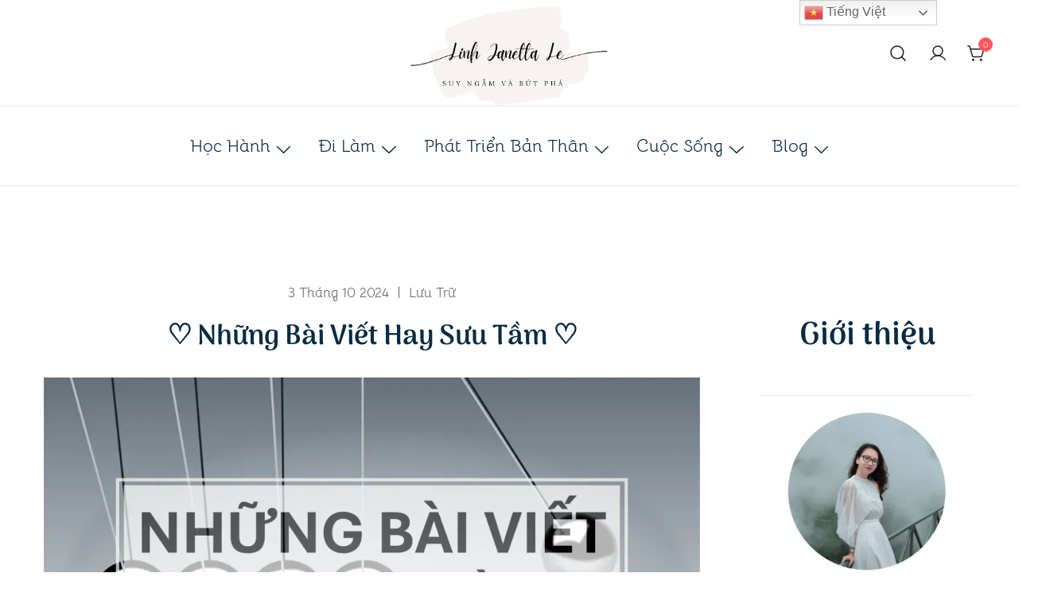

--- FILE ---
content_type: text/html; charset=UTF-8
request_url: https://linhjanettale.com/nhung-bai-viet-hay-suu-tam/
body_size: 52749
content:
<!doctype html>
<html lang="vi">
<head>
	<meta charset="UTF-8">
	<meta name="viewport" content="width=device-width, initial-scale=1">
	<link rel="profile" href="https://gmpg.org/xfn/11">

	<style id="jetpack-boost-critical-css">@media all{#jp-relatedposts{display:none;padding-top:1em;margin:1em 0;position:relative;clear:both}.jp-relatedposts:after{content:"";display:block;clear:both}#jp-relatedposts h3.jp-relatedposts-headline{margin:0 0 1em;display:inline-block;float:left;font-size:9pt;font-weight:700;font-family:inherit}#jp-relatedposts h3.jp-relatedposts-headline em:before{content:"";display:block;width:100%;min-width:30px;border-top:1px solid #dcdcde;border-top:1px solid rgba(0,0,0,.2);margin-bottom:1em}#jp-relatedposts h3.jp-relatedposts-headline em{font-style:normal;font-weight:700}.elementor-screen-only,.screen-reader-text{position:absolute;top:-10000em;width:1px;height:1px;margin:-1px;padding:0;overflow:hidden;clip:rect(0,0,0,0);border:0}.elementor *{box-sizing:border-box}:root{--page-title-display:block}h1.entry-title{display:var(--page-title-display)}.e-contact-buttons-var-8 .e-contact-buttons__contact-icon-container{align-items:center;display:flex;grid-area:1/1/3/2}.e-contact-buttons-var-8 .e-contact-buttons__contact-title{color:var(--e-contact-buttons-contact-title-text-color);grid-area:1/2/2/3;font-size:16px;font-weight:600;line-height:24px}.e-contact-buttons-var-8 .e-contact-buttons__contact-description{color:var(--e-contact-buttons-contact-description-text-color);grid-area:2/2/3/3;font-size:12px;font-weight:300;line-height:16px}.close-sidebar{display:none}.site-header-cart .cart-contents{text-decoration:none}.site-header-cart .widget_shopping_cart{display:none;background-color:var(--bt-color-bg,#fff)}.site-header-cart{position:relative}.site-header-cart .count-number{position:absolute;top:-8px;right:-8px;width:18px;height:18px;line-height:17px;color:#fff;background:#ff5858;border:1px solid #ff5858;text-align:center;border-radius:50%;font-size:10px;letter-spacing:0}.site-header-cart .widget_shopping_cart{position:absolute;top:100%;width:100%;z-index:9999999;left:-999em;display:block;-webkit-box-shadow:0 8px 40px rgba(0,0,0,.12);box-shadow:0 8px 40px rgba(0,0,0,.12);min-width:400px;margin:0 auto;padding:30px 0 0;visibility:hidden;opacity:0;-webkit-transform:translate3d(0,15px,0);transform:translate3d(0,15px,0)}.widget_shopping_cart .widgettitle{font-size:24px;font-size:1.5rem;padding:0 30px 30px;margin:0;position:relative}.widget_shopping_cart .widgettitle:after{content:"";position:absolute;width:calc(100% - 60px);height:1px;bottom:0;left:30px;background-color:#eee}.widget_shopping_cart .widget_shopping_cart_content{display:-webkit-box;display:-ms-flexbox;display:flex;-webkit-box-orient:vertical;-webkit-box-direction:normal;-ms-flex-direction:column;flex-direction:column}.wp-block-columns{align-items:normal!important;box-sizing:border-box;display:flex;flex-wrap:wrap!important}@media (min-width:782px){.wp-block-columns{flex-wrap:nowrap!important}}@media (max-width:781px){.wp-block-columns:not(.is-not-stacked-on-mobile)>.wp-block-column{flex-basis:100%!important}}@media (min-width:782px){.wp-block-columns:not(.is-not-stacked-on-mobile)>.wp-block-column{flex-basis:0;flex-grow:1}}:where(.wp-block-columns){margin-bottom:1.75em}.wp-block-column{flex-grow:1;min-width:0;overflow-wrap:break-word;word-break:break-word}.wp-block-group{box-sizing:border-box}.wp-block-image img{box-sizing:border-box;height:auto;max-width:100%;vertical-align:bottom}.wp-block-image .aligncenter{display:table}.wp-block-image .aligncenter{margin-left:auto;margin-right:auto}.wp-block-image figure{margin:0}ul{box-sizing:border-box}.wp-block-spacer{clear:both}.entry-content{counter-reset:footnotes}:root{--wp--preset--font-size--normal:16px;--wp--preset--font-size--huge:42px}.has-text-align-center{text-align:center}.aligncenter{clear:both}.screen-reader-text{border:0;clip:rect(1px,1px,1px,1px);clip-path:inset(50%);height:1px;margin:-1px;overflow:hidden;padding:0;position:absolute;width:1px;word-wrap:normal!important}html :where(img[class*=wp-image-]){height:auto;max-width:100%}:where(figure){margin:0 0 1em}*{box-sizing:border-box}html{font-family:sans-serif;line-height:1.15;-webkit-text-size-adjust:100%}article,aside,figure,header,main,nav,section{display:block}body{margin:0;font-family:-apple-system,BlinkMacSystemFont,"Segoe UI",Roboto,"Helvetica Neue",Arial,"Noto Sans","Liberation Sans",sans-serif,"Apple Color Emoji","Segoe UI Emoji","Segoe UI Symbol","Noto Color Emoji";font-size:1rem;font-weight:400;line-height:1.5;color:#212529;text-align:left;background-color:#fff}h1,h2,h3{margin-top:0;margin-bottom:.5rem}p{margin-top:0;margin-bottom:1rem}ul{margin-top:0;margin-bottom:1rem}ul ul{margin-bottom:0}strong{font-weight:bolder}a{color:#007bff;text-decoration:none;background-color:transparent}figure{margin:0 0 1rem}img{vertical-align:middle;border-style:none}svg{overflow:hidden;vertical-align:middle}label{display:inline-block;margin-bottom:.5rem}button{border-radius:0}button,input{margin:0;font-family:inherit;font-size:inherit;line-height:inherit}button,input{overflow:visible}button{text-transform:none}[type=submit],button{-webkit-appearance:button}[type=search]{outline-offset:-2px;-webkit-appearance:none}h1,h2,h3{margin-bottom:.5rem;font-weight:500;line-height:1.2}h1{font-size:2.5rem}h2{font-size:2rem}h3{font-size:1.75rem}mark{padding:.2em;background-color:#fcf8e3}.container,.container-fluid{width:100%;padding-right:15px;padding-left:15px;margin-right:auto;margin-left:auto}@media (min-width:576px){.container{max-width:540px}}@media (min-width:768px){.container{max-width:720px}}@media (min-width:992px){.container{max-width:960px}}@media (min-width:1200px){.container{max-width:1140px}}.row{display:-ms-flexbox;display:flex;-ms-flex-wrap:wrap;flex-wrap:wrap;margin-right:-15px;margin-left:-15px}body{background-color:#fafafa;font-family:"Open Sans",sans-serif;font-size:.875rem;color:#666;line-height:24px}h1,h2,h3{line-height:1.6}a{color:#5777f3;padding:0}button{outline:0;float:unset!important}.content-wrapper{display:flex;flex-direction:column}input:-ms-input-placeholder,input::-ms-input-placeholder,input::placeholder{color:#999}button{display:block;float:left;position:relative;overflow:hidden;z-index:0}.content-wrapper{display:flex;flex-direction:column}img{vertical-align:middle}#likes-other-gravatars{display:none;position:absolute;padding:10px 10px 12px;background-color:#2e4453;border-width:0;box-shadow:0 0 10px #2e4453;box-shadow:0 0 10px rgba(46,68,83,.6);min-width:130px;z-index:1000}#likes-other-gravatars.wpl-new-layout{display:none;position:absolute;padding:9px 12px 10px;background-color:#fff;border:solid 1px #dcdcde;border-radius:4px;box-shadow:none;min-width:220px;max-height:240px;height:auto;overflow:auto;z-index:1000}#likes-other-gravatars *{line-height:normal}#likes-other-gravatars .likes-text{color:#fff;font-size:12px;padding-bottom:8px}#likes-other-gravatars.wpl-new-layout .likes-text{color:#101517;font-size:12px;font-weight:500;padding-bottom:8px}#likes-other-gravatars ul{margin:0;padding:0;text-indent:0;list-style-type:none}#likes-other-gravatars ul.wpl-avatars{overflow:auto;display:block;max-height:190px}.post-likes-widget-placeholder .button{display:none}@font-face{font-family:Arima;font-style:normal;font-weight:600;font-display:swap;unicode-range:U+1F00-1FFF}@font-face{font-family:Arima;font-style:normal;font-weight:600;font-display:swap;unicode-range:U+0370-0377,U+037A-037F,U+0384-038A,U+038C,U+038E-03A1,U+03A3-03FF}@font-face{font-family:Arima;font-style:normal;font-weight:600;font-display:swap;unicode-range:U+0307,U+0323,U+0951-0952,U+0964-0965,U+0D00-0D7F,U+1CDA,U+1CF2,U+200C-200D,U+20B9,U+25CC,U+A830-A832}@font-face{font-family:Arima;font-style:normal;font-weight:600;font-display:swap;unicode-range:U+0964-0965,U+0B82-0BFA,U+200C-200D,U+20B9,U+25CC}@font-face{font-family:Arima;font-style:normal;font-weight:600;font-display:swap;unicode-range:U+0102-0103,U+0110-0111,U+0128-0129,U+0168-0169,U+01A0-01A1,U+01AF-01B0,U+0300-0301,U+0303-0304,U+0308-0309,U+0323,U+0329,U+1EA0-1EF9,U+20AB}@font-face{font-family:Arima;font-style:normal;font-weight:600;font-display:swap;unicode-range:U+0100-02AF,U+0304,U+0308,U+0329,U+1E00-1E9F,U+1EF2-1EFF,U+2020,U+20A0-20AB,U+20AD-20C0,U+2113,U+2C60-2C7F,U+A720-A7FF}@font-face{font-family:Arima;font-style:normal;font-weight:600;font-display:swap;unicode-range:U+0000-00FF,U+0131,U+0152-0153,U+02BB-02BC,U+02C6,U+02DA,U+02DC,U+0304,U+0308,U+0329,U+2000-206F,U+2074,U+20AC,U+2122,U+2191,U+2193,U+2212,U+2215,U+FEFF,U+FFFD}.bhfb-desktop,.bhfb-mobile{position:relative}.bhfb-desktop{display:none;z-index:999}@media (min-width:1025px){.bhfb-desktop{display:block}.bhfb-mobile{display:none}}.bhfb-above_header_row,.bhfb-below_header_row,.bhfb-main_header_row{display:-webkit-box;display:-ms-flexbox;display:flex}.bhfb-main_header_row{min-height:100px}.bhfb-row{display:grid;grid-auto-flow:column;gap:0;overflow-wrap:anywhere;height:100%}.bhfb-row.bhfb-cols-1{grid-template-columns:1fr}.bhfb-row.bhfb-cols-1 .bhfb-column-1{-webkit-box-pack:end;-ms-flex-pack:end;justify-content:flex-end}.bhfb-row.bhfb-cols-3{grid-template-columns:repeat(3,1fr)}.bhfb-row.bhfb-cols-3 .bhfb-column-2{-webkit-box-pack:center;-ms-flex-pack:center;justify-content:center}.bhfb-row.bhfb-cols-3 .bhfb-column-3{-webkit-box-pack:end;-ms-flex-pack:end;justify-content:flex-end}@media (min-width:1025px){.bhfb-row.bhfb-cols-layout-equal-desktop.bhfb-cols-1{grid-template-columns:1fr}.bhfb-row.bhfb-cols-layout-equal-desktop.bhfb-cols-3{grid-template-columns:repeat(3,1fr)}}@media (max-width:1024px){.bhfb-row.bhfb-cols-layout-equal-tablet.bhfb-cols-1{grid-template-columns:1fr}.bhfb-row.bhfb-cols-layout-equal-tablet.bhfb-cols-3{grid-template-columns:repeat(3,1fr)}}.bhfb-column{display:-webkit-box;display:-ms-flexbox;display:flex;-ms-flex-wrap:nowrap;flex-wrap:nowrap}@media (min-width:576px){.bhfb-column{min-width:110px}}.bhfb-mobile_offcanvas .main-navigation,.bhfb.bhfb-header .main-navigation{font-size:var(--bt-font-size-header-menu,16px)}.bhfb-mobile_offcanvas .bhfb-builder-item,.bhfb.bhfb-header .bhfb-builder-item{display:-webkit-box;display:-ms-flexbox;display:flex;-webkit-box-align:center;-ms-flex-align:center;align-items:center}.bhfb.bhfb-header .bhfb-builder-item.bhfb-component-search .ws-svg-icon,.bhfb.bhfb-header .bhfb-builder-item.bhfb-component-woo_icons .ws-svg-icon{width:auto;height:auto}.bhfb.bhfb-header .custom-logo-link img{max-width:100%}.bhfb.bhfb-header .bhfb-component-logo{text-align:center}.bhfb.bhfb-header .bhfb-component-menu{line-height:1}.bhfb-mobile_offcanvas .mobile-menu-close{width:30px;height:30px;display:-webkit-box;display:-ms-flexbox;display:flex;-webkit-box-align:center;-ms-flex-align:center;align-items:center;-webkit-box-pack:center;-ms-flex-pack:center;justify-content:center;position:absolute;right:23px;top:26px;z-index:10}.bhfb-mobile_offcanvas .container{padding:0;max-width:none}.bhfb-mobile_offcanvas .bhfb-mobile-offcanvas-col{-webkit-box-orient:vertical;-webkit-box-direction:normal;-ms-flex-direction:column;flex-direction:column}.bhfb-mobile_offcanvas .bhfb-builder-item{width:100%}.bhfb-component-woo_icons .header-item{margin-right:var(--bt-bhfb-woo-icons-gap,25px)}html{line-height:1.15;-webkit-text-size-adjust:100%}body{margin:0}main{display:block}h1{font-size:2em;margin:.67em 0}a{background-color:rgba(0,0,0,0)}strong{font-weight:700}img{border-style:none}button,input{font-family:inherit;font-size:100%;line-height:1.15;margin:0}button,input{overflow:visible}button{text-transform:none}[type=submit],button{-webkit-appearance:button}[type=search]{-webkit-appearance:none;-moz-appearance:none;appearance:none;outline-offset:-2px}*,::after,::before{-webkit-box-sizing:inherit;box-sizing:inherit}html{-webkit-box-sizing:border-box;box-sizing:border-box}body,button,input{color:#212121;font-family:-apple-system,BlinkMacSystemFont,"Segoe UI",Roboto,Oxygen-Sans,Ubuntu,Cantarell,"Helvetica Neue",sans-serif;font-size:1rem;line-height:1.68}.site-title,h1,h2,h3{clear:both;font-family:-apple-system,BlinkMacSystemFont,"Segoe UI",Roboto,Oxygen-Sans,Ubuntu,Cantarell,"Helvetica Neue",sans-serif;line-height:1.2;font-weight:600;color:#212121}h1{font-size:var(--bt-font-size-h1,64px);margin:60px 0 40px}h1:not(.has-text-color){color:var(--bt-color-heading-1,#212121)}h2{font-size:var(--bt-font-size-h2,48px);margin:45px 0 30px}h2:not(.has-text-color){color:var(--bt-color-heading-2,#212121)}h3{font-size:var(--bt-font-size-h3,32px);margin:30px 0 16px}h3:not(.has-text-color){color:var(--bt-color-heading-3,#212121)}p{margin-bottom:40px;margin-top:0}em,i{font-style:italic}mark{background:#fff9c0;text-decoration:none}body{color:var(--bt-color-body-text,#212121);font-size:var(--bt-font-size-body,16px);background:#fff;overflow-x:hidden}.ws-svg-icon svg:not(.stroke-based){fill:#212121}.search-submit .ws-svg-icon{width:24px;height:24px}ul{margin:0 0 25px 0;padding-left:30px}ul li{padding-bottom:5px}ul{list-style:disc}li>ul{margin:0;padding-left:20px}iframe{max-width:100%}img{height:auto;max-width:100%;vertical-align:top}figure{margin:1em 0}a{color:#212121;text-decoration:none}.entry-content a{text-decoration:underline}button{border:2px solid #212121;-webkit-box-shadow:none;box-shadow:none;background:#212121;color:#fff;padding:13px 24px;display:inline-block;border-radius:0;height:auto;border-radius:0;font-weight:400;text-transform:uppercase;letter-spacing:2px;font-size:var(--bt-font-size-button,14px)}input[type=search]{color:var(--bt-color-forms-text,#212121);background-color:var(--bt-color-forms-background,transparent);border:1px solid var(--bt-color-forms-borders,#212121);border-radius:0;padding:12px 16px;border-radius:0;min-height:51px;max-width:100%}.woocommerce-product-search{display:-webkit-box;display:-ms-flexbox;display:flex}.woocommerce-product-search .search-submit{margin-left:10px}html{scroll-behavior:smooth;-webkit-box-sizing:border-box;box-sizing:border-box;-ms-overflow-style:scrollbar}*,::after,::before{-webkit-box-sizing:inherit;box-sizing:inherit}.container{width:100%;padding-right:15px;padding-left:15px;margin-right:auto;margin-left:auto}.container-fluid{width:100%;padding-right:15px;padding-left:15px;margin-right:auto;margin-left:auto}@media (min-width:576px){.container{max-width:540px}}@media (min-width:768px){.container{max-width:720px}}@media (min-width:992px){.container{max-width:960px}.container-fluid{padding-right:40px;padding-left:40px}}@media (min-width:1200px){.container{max-width:1140px}}@media (min-width:576px){.container{max-width:540px}}@media (min-width:768px){.container{max-width:720px}}@media (min-width:992px){.container{max-width:960px}}@media (min-width:1200px){.container{max-width:1140px}}.row{display:-ms-flexbox;display:-webkit-box;display:flex;-ms-flex-wrap:wrap;flex-wrap:wrap;margin-right:-15px;margin-left:-15px}.botiga-site-layout-default .container{max-width:var(--botiga_content_width,1140px)}.botiga-dropdown{--dropdown--symbol--size:0.8em;display:block;width:100%}.botiga-dropdown .botiga-dropdown-ul{list-style:none;margin:0;padding-left:0}.botiga-dropdown .botiga-dropdown-ul .botiga-dropdown-ul{width:200px;-webkit-box-shadow:0 0 15px rgba(0,0,0,.1);box-shadow:0 0 15px rgba(0,0,0,.1);float:left;position:absolute;left:-999em;z-index:99999;display:block;opacity:0;height:0;overflow:hidden;-webkit-transform:translate3d(0,15px,0);transform:translate3d(0,15px,0)}.botiga-dropdown .botiga-dropdown-ul .botiga-dropdown-ul .botiga-dropdown-li{background:#fff;padding:0;display:-webkit-box;display:-ms-flexbox;display:flex;margin-right:0}.botiga-dropdown .botiga-dropdown-ul .botiga-dropdown-ul .botiga-dropdown-link{width:100%;display:inline-block;text-transform:none;padding:10px 15px}.botiga-dropdown .botiga-dropdown-li{position:relative;margin-right:35px;padding-bottom:0}.botiga-dropdown .botiga-dropdown-li:last-of-type{margin-right:0}.botiga-dropdown .botiga-dropdown-link{padding:10px 0;display:inline-block;text-decoration:none}.botiga-dropdown .ws-svg-icon{width:var(--dropdown--symbol--size);height:var(--dropdown--symbol--size);margin-top:-2px}.botiga-dropdown .dropdown-symbol{margin-left:8px}@media screen and (min-width:1025px){.botiga-dropdown .botiga-dropdown-ul{display:-webkit-box;display:-ms-flexbox;display:flex;-ms-flex-wrap:wrap;flex-wrap:wrap}}.botiga-offcanvas-menu{position:fixed;left:0;opacity:0;top:0;-webkit-box-shadow:0 5px 15px 3px rgba(0,0,0,.07);box-shadow:0 5px 15px 3px rgba(0,0,0,.07);padding:30px;margin:0;z-index:99999;color:var(--bt-color-menu-text,#212121);background-color:var(--bt-color-menu-bg,#fff);width:100%;max-width:300px;height:100%;overflow-y:auto;-webkit-transform:translate3d(-100%,0,0);transform:translate3d(-100%,0,0)}.botiga-offcanvas-menu a:not(.button){color:var(--bt-color-menu-text,#212121)}.botiga-offcanvas-menu svg:not(.stroke-based){fill:var(--bt-color-menu-text,#212121)}.botiga-offcanvas-menu .dropdown-symbol .ws-svg-icon svg{fill:var(--bt-color-menu-text,#212121)}.botiga-offcanvas-menu .main-navigation{font-size:var(--bt-font-size-header-menu,16px)}.botiga-offcanvas-menu .mobile-offcanvas-menu-content{width:100%}.botiga-offcanvas-menu .botiga-dropdown .botiga-dropdown-link{width:100%}.botiga-offcanvas-menu .botiga-dropdown .menu-item-has-children .botiga-dropdown-link{width:calc(100% - 26px)}.botiga-offcanvas-menu .botiga-dropdown .botiga-dropdown-ul .botiga-dropdown-ul{width:100%}.botiga-offcanvas-menu .botiga-dropdown .botiga-dropdown-ul .botiga-dropdown-ul .botiga-dropdown-link{width:calc(100% - 26px)}.botiga-offcanvas-menu .botiga-dropdown .botiga-dropdown-ul .botiga-dropdown-ul .botiga-dropdown-li{display:block;padding:0}.botiga-offcanvas-menu .botiga-dropdown .botiga-dropdown-ul .botiga-dropdown-li{margin-right:0;padding-top:5px}.botiga-offcanvas-menu .botiga-dropdown .botiga-dropdown-ul .botiga-dropdown-li:last-child{border-bottom:0}.botiga-offcanvas-menu .botiga-dropdown .sub-menu{display:none;margin:0;list-style:none;padding-left:10px;position:static;float:none;-webkit-box-shadow:none;box-shadow:none;height:auto;overflow:visible}@media screen and (max-width:1024px){.botiga-offcanvas-menu .botiga-dropdown .botiga-dropdown-ul .botiga-dropdown-ul{-webkit-transform:none;transform:none;opacity:1}}.menu-toggle{width:28px;position:relative;display:inline-block}.menu-toggle i,.menu-toggle svg{width:28px!important;height:20px!important}.botiga-offcanvas-menu{display:none}@media (max-width:1024px){.botiga-offcanvas-menu{display:block}}.site-title{font-size:20px;font-size:1.25rem;margin:0}.site-title a{color:#212121}.site-description{margin:5px 0 0}.header-item{margin-right:25px;line-height:1}.header-item:last-child{margin-right:0}.header-search .icon-cancel,.header-search .icon-search{display:none;position:relative;z-index:999}.header-search .icon-search.active{display:inline-block}.header-search .icon-cancel svg{width:20px;height:24px}.icon-cancel path{-webkit-transform:scale(.75);transform:scale(.75)}.header-search-form{position:absolute;width:100%;top:100%;background-color:#fff;padding:40px 15px;z-index:999999;left:-9999em;opacity:0;visibility:hidden}.header-search-form form{max-width:720px;margin-left:auto;margin-right:auto;display:-webkit-box;display:-ms-flexbox;display:flex}.header-search-form form .search-field{font-size:var(--bt-font-size-header-search-form,1rem);width:100%}.header-search-form form .search-field,.header-search-form form button{display:block;min-height:0;font-size:1rem;padding:.7em 1em}.header-search-form form button svg{fill:#fff}.header-search-form form button{font-size:var(--bt-font-size-header-search-form,1rem);padding:.7em 1.25em!important;border-radius:0}.search-overlay{position:fixed;top:0;height:100%;width:100%;z-index:998;background-color:rgba(33,33,33,.3);left:-100%;opacity:0}.custom-logo-link{line-height:1}.custom-logo-link img{max-width:180px}.custom-logo-link+.site-title{margin-top:10px}.content-wrapper{margin-top:80px;margin-bottom:120px}@media (min-width:1025px){.single-post .content-wrapper{margin-top:120px}}.site-main{padding-left:15px;padding-right:60px;width:calc(100% - 300px)}.post{margin:0 0 40px}.updated:not(.published){display:none}.single .entry-header .entry-title{color:var(--bt-color-post-title,#212121);margin:0}.single .entry-meta a{color:var(--bt-color-post-meta,#666)}.single .entry-meta-above{margin-bottom:8px}.single.single-post .entry-header .entry-title{font-size:var(--bt-font-size-post-title,32px)}.entry-meta{font-size:var(--bt-font-size-post-meta,14px);color:#666}.entry-meta a{color:#666}.entry-meta>*{margin-right:10px}.entry-meta>:last-of-type{margin-right:0}.entry-meta.delimiter-vertical>*{margin-right:0}.entry-meta.delimiter-vertical>:after{padding:0 10px}.entry-meta.delimiter-vertical>:last-child:after{display:none}.entry-meta.delimiter-vertical>:after{content:"|"}.entry-title{margin:0 0 12px}.entry-header{margin-bottom:40px;text-align:center}.ws-svg-icon{display:inline-block;width:16px;height:16px;vertical-align:middle;line-height:1}.widget{margin:0 0 20px;padding-bottom:20px}.widget p:last-of-type{margin-bottom:0}.widget a{color:var(--bt-color-body-text,#212121)}.search-submit svg{fill:#fff}.widget-area{max-width:300px;width:300px;padding-right:15px;padding-left:15px}.widget-area .widget{border-bottom:1px solid #eee}.custom-logo-link{display:inline-block}.screen-reader-text{border:0;clip:rect(1px,1px,1px,1px);-webkit-clip-path:inset(50%);clip-path:inset(50%);height:1px;margin:-1px;overflow:hidden;padding:0;position:absolute!important;width:1px;word-wrap:normal!important}.aligncenter{clear:both;display:block;margin-left:auto;margin-right:auto;margin-bottom:1.5em}.bt-d-none{display:none!important}@media (max-width:991px){p{margin-bottom:25px}.content-wrapper{margin-top:60px;margin-bottom:60px}.site-main{width:100%;padding-left:15px;padding-right:15px}.widget-area{padding-left:15px;padding-right:15px;width:100%;max-width:100%;margin-top:60px}}@media (min-width:576px) and (max-width:991px){.custom-logo-link img{max-width:100px}}@media (max-width:575px){.custom-logo-link img{max-width:100px}}body{font-family:Gentium Plus,serif;font-weight:400}.site-title,h1,h2,h3{font-family:Arima,display;font-weight:600}.single .entry-header .entry-title{font-family:Arima,display;font-weight:600}.bhfb-header .main-navigation{font-family:Gentium Plus,serif;font-weight:400}.site-title,h1,h2,h3{text-decoration:none;text-transform:none;font-style:normal;line-height:1.2;letter-spacing:0}body{text-decoration:none;text-transform:none;font-style:normal;line-height:1.72;letter-spacing:0}.bhfb-header .main-navigation,.bhfb-mobile_offcanvas .main-navigation{text-decoration:none;text-transform:none;font-style:normal;line-height:1.72;letter-spacing:0}body{--bt-font-size-body:18px;--bt-font-size-h1:40px;--bt-font-size-h2:35px;--bt-font-size-h3:20px;--bt-font-size-button:14px;--bt-font-size-header-menu:16px;--bt-font-size-post-meta:12px;--bt-font-size-post-title:25px}@media (min-width:576px) and (max-width:991px){body{--bt-font-size-body:19px;--bt-font-size-h1:42px;--bt-font-size-h2:35px;--bt-font-size-h3:30px;--bt-font-size-button:14px;--bt-font-size-header-menu:18px;--bt-font-size-post-meta:14px;--bt-font-size-post-title:32px}}@media (min-width:992px){body{--bt-font-size-body:20px;--bt-font-size-h1:40px;--bt-font-size-h2:40px;--bt-font-size-h3:30px;--bt-font-size-button:18px;--bt-font-size-header-menu:25px;--bt-font-size-post-meta:17px;--bt-font-size-post-title:35px}}body{--bt-color-forms-text:#072b43;--bt-color-forms-background:#fff;--bt-color-forms-borders:#ab9a96;--bt-color-bg:#fff;--bt-color-heading-1:#072b43;--bt-color-heading-2:#072b43;--bt-color-heading-3:#072b43;--bt-color-body-text:#072b43}.site-description{color:#072b43}a{color:#1470af}@media (max-width:1024px){.bhfb-header.bhfb-mobile,.botiga-offcanvas-menu{display:block}.bhfb-header.bhfb-desktop{display:none}.botiga-offcanvas-menu .botiga-dropdown .botiga-dropdown-ul .botiga-dropdown-ul{-webkit-transform:none;transform:none;opacity:1}}@media (min-width:1025px){.bhfb-header.bhfb-mobile{display:none}.bhfb-header.bhfb-desktop{display:block}.bhfb-header .botiga-dropdown>div>.botiga-dropdown-ul{display:-webkit-box;display:-ms-flexbox;display:flex;-ms-flex-wrap:wrap;flex-wrap:wrap}}@media (min-width:992px){.bhfb-above_header_row{min-height:100px}}@media (min-width:576px) and (max-width:991px){.bhfb-above_header_row{min-height:100px}}@media (max-width:575px){.bhfb-above_header_row{min-height:100px}}.bhfb-above_header_row{background-color:#fff}.bhfb-above_header_row{border-bottom-width:1px}.bhfb-above_header_row{border-bottom-style:solid}.bhfb-above_header_row{border-bottom-color:rgba(234,234,234,.1)}@media (min-width:992px){.bhfb-main_header_row{min-height:100px}}@media (min-width:576px) and (max-width:991px){.bhfb-main_header_row{min-height:100px}}@media (max-width:575px){.bhfb-main_header_row{min-height:100px}}.bhfb-main_header_row{background-color:#fff}.bhfb-main_header_row{border-bottom-width:1px}.bhfb-main_header_row{border-bottom-style:solid}.bhfb-main_header_row{border-bottom-color:rgba(234,234,234,.1)}@media (min-width:992px){.bhfb-below_header_row{min-height:100px}}@media (min-width:576px) and (max-width:991px){.bhfb-below_header_row{min-height:100px}}@media (max-width:575px){.bhfb-below_header_row{min-height:100px}}.bhfb-below_header_row{background-color:#fff}.bhfb-below_header_row{border-bottom-width:1px}.bhfb-below_header_row{border-bottom-style:solid}.bhfb-below_header_row{border-bottom-color:rgba(234,234,234,.1)}@media (min-width:1025px){.bhfb-header .bhfb-above_header_row .bhfb-column-1{align-items:center}}@media (min-width:576px) and (max-width:1024px){.bhfb-header .bhfb-above_header_row .bhfb-column-1{align-items:center}}@media (max-width:575px){.bhfb-header .bhfb-above_header_row .bhfb-column-1{align-items:center}}@media (min-width:1025px){.bhfb-header .bhfb-above_header_row .bhfb-column-1{flex-direction:row}}@media (min-width:576px) and (max-width:1024px){.bhfb-header .bhfb-above_header_row .bhfb-column-1{flex-direction:row}}@media (max-width:575px){.bhfb-header .bhfb-above_header_row .bhfb-column-1{flex-direction:row}}@media (min-width:1025px){.bhfb-header .bhfb-above_header_row .bhfb-column-1{justify-content:flex-start}}@media (min-width:576px) and (max-width:1024px){.bhfb-header .bhfb-above_header_row .bhfb-column-1{justify-content:flex-start}}@media (max-width:575px){.bhfb-header .bhfb-above_header_row .bhfb-column-1{justify-content:flex-start}}@media (min-width:1025px){.bhfb-header .bhfb-above_header_row .bhfb-column-2{align-items:center}}@media (min-width:576px) and (max-width:1024px){.bhfb-header .bhfb-above_header_row .bhfb-column-2{align-items:center}}@media (max-width:575px){.bhfb-header .bhfb-above_header_row .bhfb-column-2{align-items:center}}@media (min-width:1025px){.bhfb-header .bhfb-above_header_row .bhfb-column-2{flex-direction:row}}@media (min-width:576px) and (max-width:1024px){.bhfb-header .bhfb-above_header_row .bhfb-column-2{flex-direction:row}}@media (max-width:575px){.bhfb-header .bhfb-above_header_row .bhfb-column-2{flex-direction:row}}@media (min-width:1025px){.bhfb-header .bhfb-above_header_row .bhfb-column-2{justify-content:flex-start}}@media (min-width:576px) and (max-width:1024px){.bhfb-header .bhfb-above_header_row .bhfb-column-2{justify-content:flex-start}}@media (max-width:575px){.bhfb-header .bhfb-above_header_row .bhfb-column-2{justify-content:flex-start}}@media (min-width:1025px){.bhfb-header .bhfb-above_header_row .bhfb-column-3{align-items:center}}@media (min-width:576px) and (max-width:1024px){.bhfb-header .bhfb-above_header_row .bhfb-column-3{align-items:center}}@media (max-width:575px){.bhfb-header .bhfb-above_header_row .bhfb-column-3{align-items:center}}@media (min-width:1025px){.bhfb-header .bhfb-above_header_row .bhfb-column-3{flex-direction:row}}@media (min-width:576px) and (max-width:1024px){.bhfb-header .bhfb-above_header_row .bhfb-column-3{flex-direction:row}}@media (max-width:575px){.bhfb-header .bhfb-above_header_row .bhfb-column-3{flex-direction:row}}@media (min-width:1025px){.bhfb-header .bhfb-above_header_row .bhfb-column-3{justify-content:flex-start}}@media (min-width:576px) and (max-width:1024px){.bhfb-header .bhfb-above_header_row .bhfb-column-3{justify-content:flex-start}}@media (max-width:575px){.bhfb-header .bhfb-above_header_row .bhfb-column-3{justify-content:flex-start}}@media (min-width:1025px){.bhfb-header .bhfb-main_header_row .bhfb-column-1{align-items:center}}@media (min-width:576px) and (max-width:1024px){.bhfb-header .bhfb-main_header_row .bhfb-column-1{align-items:center}}@media (max-width:575px){.bhfb-header .bhfb-main_header_row .bhfb-column-1{align-items:center}}@media (min-width:1025px){.bhfb-header .bhfb-main_header_row .bhfb-column-1{flex-direction:row}}@media (min-width:576px) and (max-width:1024px){.bhfb-header .bhfb-main_header_row .bhfb-column-1{flex-direction:row}}@media (max-width:575px){.bhfb-header .bhfb-main_header_row .bhfb-column-1{flex-direction:row}}@media (min-width:1025px){.bhfb-header .bhfb-main_header_row .bhfb-column-1{justify-content:flex-start}}@media (min-width:576px) and (max-width:1024px){.bhfb-header .bhfb-main_header_row .bhfb-column-1{justify-content:flex-start}}@media (max-width:575px){.bhfb-header .bhfb-main_header_row .bhfb-column-1{justify-content:flex-start}}@media (min-width:1025px){.bhfb-header .bhfb-main_header_row .bhfb-column-2{align-items:center}}@media (min-width:576px) and (max-width:1024px){.bhfb-header .bhfb-main_header_row .bhfb-column-2{align-items:center}}@media (max-width:575px){.bhfb-header .bhfb-main_header_row .bhfb-column-2{align-items:center}}@media (min-width:1025px){.bhfb-header .bhfb-main_header_row .bhfb-column-2{flex-direction:row}}@media (min-width:576px) and (max-width:1024px){.bhfb-header .bhfb-main_header_row .bhfb-column-2{flex-direction:row}}@media (max-width:575px){.bhfb-header .bhfb-main_header_row .bhfb-column-2{flex-direction:row}}@media (min-width:1025px){.bhfb-header .bhfb-main_header_row .bhfb-column-2{justify-content:center}}@media (min-width:576px) and (max-width:1024px){.bhfb-header .bhfb-main_header_row .bhfb-column-2{justify-content:center}}@media (max-width:575px){.bhfb-header .bhfb-main_header_row .bhfb-column-2{justify-content:center}}@media (min-width:1025px){.bhfb-header .bhfb-main_header_row .bhfb-column-3{align-items:center}}@media (min-width:576px) and (max-width:1024px){.bhfb-header .bhfb-main_header_row .bhfb-column-3{align-items:center}}@media (max-width:575px){.bhfb-header .bhfb-main_header_row .bhfb-column-3{align-items:center}}@media (min-width:1025px){.bhfb-header .bhfb-main_header_row .bhfb-column-3{flex-direction:row}}@media (min-width:576px) and (max-width:1024px){.bhfb-header .bhfb-main_header_row .bhfb-column-3{flex-direction:row}}@media (max-width:575px){.bhfb-header .bhfb-main_header_row .bhfb-column-3{flex-direction:row}}@media (min-width:1025px){.bhfb-header .bhfb-main_header_row .bhfb-column-3{justify-content:flex-end}}@media (min-width:576px) and (max-width:1024px){.bhfb-header .bhfb-main_header_row .bhfb-column-3{justify-content:flex-end}}@media (max-width:575px){.bhfb-header .bhfb-main_header_row .bhfb-column-3{justify-content:flex-end}}@media (min-width:1025px){.bhfb-header .bhfb-main_header_row .bhfb-column-3 .bhfb-builder-item+.bhfb-builder-item{margin-left:25px}}@media (min-width:576px) and (max-width:1024px){.bhfb-header .bhfb-main_header_row .bhfb-column-3 .bhfb-builder-item+.bhfb-builder-item{margin-left:25px}}@media (max-width:575px){.bhfb-header .bhfb-main_header_row .bhfb-column-3 .bhfb-builder-item+.bhfb-builder-item{margin-left:25px}}@media (min-width:1025px){.bhfb-header .bhfb-below_header_row .bhfb-column-1{align-items:center}}@media (min-width:576px) and (max-width:1024px){.bhfb-header .bhfb-below_header_row .bhfb-column-1{align-items:center}}@media (max-width:575px){.bhfb-header .bhfb-below_header_row .bhfb-column-1{align-items:center}}@media (min-width:1025px){.bhfb-header .bhfb-below_header_row .bhfb-column-1{flex-direction:row}}@media (min-width:576px) and (max-width:1024px){.bhfb-header .bhfb-below_header_row .bhfb-column-1{flex-direction:row}}@media (max-width:575px){.bhfb-header .bhfb-below_header_row .bhfb-column-1{flex-direction:row}}@media (min-width:1025px){.bhfb-header .bhfb-below_header_row .bhfb-column-1{justify-content:center}}@media (min-width:576px) and (max-width:1024px){.bhfb-header .bhfb-below_header_row .bhfb-column-1{justify-content:flex-start}}@media (max-width:575px){.bhfb-header .bhfb-below_header_row .bhfb-column-1{justify-content:flex-start}}@media (min-width:1025px){.bhfb-header .bhfb-below_header_row .bhfb-column-2{align-items:center}}@media (min-width:576px) and (max-width:1024px){.bhfb-header .bhfb-below_header_row .bhfb-column-2{align-items:center}}@media (max-width:575px){.bhfb-header .bhfb-below_header_row .bhfb-column-2{align-items:center}}@media (min-width:1025px){.bhfb-header .bhfb-below_header_row .bhfb-column-2{flex-direction:row}}@media (min-width:576px) and (max-width:1024px){.bhfb-header .bhfb-below_header_row .bhfb-column-2{flex-direction:row}}@media (max-width:575px){.bhfb-header .bhfb-below_header_row .bhfb-column-2{flex-direction:row}}@media (min-width:1025px){.bhfb-header .bhfb-below_header_row .bhfb-column-2{justify-content:center}}@media (min-width:576px) and (max-width:1024px){.bhfb-header .bhfb-below_header_row .bhfb-column-2{justify-content:flex-start}}@media (max-width:575px){.bhfb-header .bhfb-below_header_row .bhfb-column-2{justify-content:flex-start}}@media (min-width:1025px){.bhfb-header .bhfb-below_header_row .bhfb-column-3{align-items:center}}@media (min-width:576px) and (max-width:1024px){.bhfb-header .bhfb-below_header_row .bhfb-column-3{align-items:center}}@media (max-width:575px){.bhfb-header .bhfb-below_header_row .bhfb-column-3{align-items:center}}@media (min-width:1025px){.bhfb-header .bhfb-below_header_row .bhfb-column-3{flex-direction:row}}@media (min-width:576px) and (max-width:1024px){.bhfb-header .bhfb-below_header_row .bhfb-column-3{flex-direction:row}}@media (max-width:575px){.bhfb-header .bhfb-below_header_row .bhfb-column-3{flex-direction:row}}@media (min-width:1025px){.bhfb-header .bhfb-below_header_row .bhfb-column-3{justify-content:flex-start}}@media (min-width:576px) and (max-width:1024px){.bhfb-header .bhfb-below_header_row .bhfb-column-3{justify-content:flex-start}}@media (max-width:575px){.bhfb-header .bhfb-below_header_row .bhfb-column-3{justify-content:flex-start}}.bhfb-mobile_offcanvas .mobile-menu-close{top:0;right:0}.bhfb-mobile_offcanvas{background-color:#f8f3f2}.bhfb-mobile_offcanvas .mobile-menu-close{background-color:rgba(255,255,255,0)}.bhfb-mobile_offcanvas .mobile-menu-close svg{fill:#212121}@media (max-width:575px){.bhfb-mobile_offcanvas{padding:30px}}.bhfb .site-title a{color:#072b43}.bhfb .site-description{color:#072b43}@media (min-width:992px){.custom-logo-link img{width:250px}}@media (min-width:576px) and (max-width:991px){.custom-logo-link img{width:100px}}@media (max-width:575px){.custom-logo-link img{width:120px}}@media (min-width:992px){.bhfb.bhfb-header .bhfb-component-logo{text-align:center}}@media (min-width:576px) and (max-width:991px){.bhfb.bhfb-header .bhfb-component-logo{text-align:center}}@media (max-width:575px){.bhfb.bhfb-header .bhfb-component-logo{text-align:center}}.bhfb .main-navigation a.botiga-dropdown-link{color:#072b43}.bhfb .main-navigation a.botiga-dropdown-link+.dropdown-symbol svg{fill:#072b43}.bhfb .sub-menu.botiga-dropdown-ul,.bhfb .sub-menu.botiga-dropdown-ul li.botiga-dropdown-li{background-color:#fff}.bhfb .main-navigation .sub-menu.botiga-dropdown-ul a.botiga-dropdown-link{color:#072b43}.bhfb-component-search .header-search svg{fill:#212121}.bhfb-component-woo_icons .header-item svg:not(.stroke-based){fill:#212121}.bhfb-component-woo_icons .site-header-cart .count-number{background-color:#ff5858}.bhfb-component-woo_icons .site-header-cart .count-number{border-color:#ff5858}.bhfb-component-woo_icons .site-header-cart .count-number{color:#fff}.bhfb-component-woo_icons .header-item{--bt-bhfb-woo-icons-gap:25px}@media (min-width:576px) and (max-width:991px){.bhfb-component-woo_icons .header-item{--bt-bhfb-woo-icons-gap:25px}}@media (min-width:992px){.bhfb-component-woo_icons .header-item{--bt-bhfb-woo-icons-gap:25px}}.site-header-cart .widget_shopping_cart .widgettitle:after{background-color:rgba(7,43,67,.1)}.botiga-offcanvas-menu .botiga-dropdown .botiga-dropdown-ul .botiga-dropdown-li{text-align:right}.botiga-offcanvas-menu .botiga-dropdown .botiga-dropdown-link{padding:5px 0}.botiga-offcanvas-menu{--bt-color-menu-bg:#f8f3f2;--bt-color-menu-text:#072b43}.single{--bt-color-post-title:#072b43;--bt-color-post-meta:#666}.single .entry-header{margin-bottom:30px}.single .entry-meta-above{margin-bottom:20px}.single .entry-header .entry-title{text-transform:none;text-decoration:none}@media (min-width:992px){button{padding-top:15px;padding-bottom:15px}}@media (min-width:576px) and (max-width:991px){button{padding-top:15px;padding-bottom:15px}}@media (max-width:575px){button{padding-top:10px;padding-bottom:10px}}@media (min-width:992px){button{padding-left:24px;padding-right:24px}}@media (min-width:576px) and (max-width:991px){button{padding-left:24px;padding-right:24px}}@media (max-width:575px){button{padding-left:20px;padding-right:20px}}button{border-color:#1470af}button{letter-spacing:0}button{border-radius:30px}button{text-transform:none;text-decoration:none}button:not(.has-background){background-color:#1470af}button:not(.has-text-color){color:#fff}.woocommerce-product-search .search-submit svg{fill:#fff}button{border-color:#1470af}.widget-area .widget{border-color:rgba(7,43,67,.1)}:root{--botiga_content_width:1200px}.has-color-0-color{color:#1470af}.has-color-1-color{color:#1470af}.ekit-wid-con .ekit-review-card--date,.ekit-wid-con .ekit-review-card--desc{grid-area:date}.ekit-wid-con .ekit-review-card--image{width:60px;height:60px;grid-area:thumbnail;min-width:60px;border-radius:50%;background-color:#eae9f7;display:-webkit-box;display:-ms-flexbox;display:flex;-webkit-box-pack:center;-ms-flex-pack:center;justify-content:center;-webkit-box-align:center;-ms-flex-align:center;align-items:center;padding:1rem;position:relative}.ekit-wid-con .ekit-review-card--thumbnail{grid-area:thumbnail;padding-right:1rem}.ekit-wid-con .ekit-review-card--name{grid-area:name;font-size:14px;font-weight:700;margin:0 0 .25rem}.ekit-wid-con .ekit-review-card--stars{grid-area:stars;color:#f4be28;font-size:13px;line-height:20px}.ekit-wid-con .ekit-review-card--comment{grid-area:comment;font-size:16px;line-height:22px;font-weight:400;color:#32323d}.ekit-wid-con .ekit-review-card--actions{grid-area:actions}.ekit-wid-con .ekit-review-card--posted-on{display:-webkit-box;display:-ms-flexbox;display:flex;grid-area:posted-on}:root{--swiper-theme-color:#007aff}:root{--swiper-navigation-size:44px}#likes-other-gravatars{background-color:#2e4453;border-width:0;box-shadow:0 0 10px #2e4453;box-shadow:0 0 10px #2e445399;display:none;min-width:130px;padding:10px 10px 12px;position:absolute;z-index:1000}#likes-other-gravatars.wpl-new-layout{background-color:#fff;border:1px solid #dcdcde;border-radius:4px;box-shadow:none;display:none;height:auto;max-height:240px;min-width:220px;overflow:auto;padding:9px 12px 10px;position:absolute;z-index:1000}#likes-other-gravatars *{line-height:normal}#likes-other-gravatars .likes-text{color:#fff;font-size:12px;padding-bottom:8px}#likes-other-gravatars.wpl-new-layout .likes-text{color:#101517;font-size:12px;font-weight:500;padding-bottom:8px}#likes-other-gravatars ul{list-style-type:none;margin:0;padding:0;text-indent:0}#likes-other-gravatars ul.wpl-avatars{display:block;max-height:190px;overflow:auto}.post-likes-widget-placeholder .button{display:none}#jp-relatedposts{clear:both;display:none;margin:1em 0;padding-top:1em;position:relative}.jp-relatedposts:after{clear:both;content:"";display:block}#jp-relatedposts h3.jp-relatedposts-headline{display:inline-block;float:left;font-family:inherit;font-size:9pt;font-weight:700;margin:0 0 1em}#jp-relatedposts h3.jp-relatedposts-headline em:before{border-top:1px solid #0003;content:"";display:block;margin-bottom:1em;min-width:30px;width:100%}#jp-relatedposts h3.jp-relatedposts-headline em{font-style:normal;font-weight:700}.screen-reader-text{border:0;clip:rect(1px,1px,1px,1px);clip-path:inset(50%);height:1px;margin:-1px;overflow:hidden;padding:0;position:absolute!important;width:1px;word-wrap:normal!important}}@media all{.screen-reader-text{clip:rect(1px,1px,1px,1px);word-wrap:normal!important;border:0;clip-path:inset(50%);height:1px;margin:-1px;overflow:hidden;overflow-wrap:normal!important;padding:0;position:absolute!important;width:1px}:root{--swiper-theme-color:#007aff}:root{--swiper-navigation-size:44px}.swiper-button-next,.swiper-button-prev{position:absolute;top:50%;width:calc(var(--swiper-navigation-size)/44*27);height:var(--swiper-navigation-size);margin-top:calc(0px - (var(--swiper-navigation-size)/ 2));z-index:10;display:flex;align-items:center;justify-content:center;color:var(--swiper-navigation-color,var(--swiper-theme-color))}.swiper-button-next:after,.swiper-button-prev:after{font-family:swiper-icons;font-size:var(--swiper-navigation-size);text-transform:none!important;letter-spacing:0;font-variant:initial;line-height:1}.swiper-button-prev{left:10px;right:auto}.swiper-button-prev:after{content:"prev"}.swiper-button-next{right:10px;left:auto}.swiper-button-next:after{content:"next"}h1.entry-title{display:var(--page-title-display)}button.pswp__button{box-shadow:none!important;background-image:url(https://linhjanettale.com/wp-content/plugins/woocommerce/assets/css/photoswipe/default-skin/default-skin.png)!important}button.pswp__button,button.pswp__button--arrow--left::before,button.pswp__button--arrow--right::before{background-color:transparent!important}button.pswp__button--arrow--left,button.pswp__button--arrow--right{background-image:none!important}.pswp{display:none;position:absolute;width:100%;height:100%;left:0;top:0;overflow:hidden;-ms-touch-action:none;touch-action:none;z-index:1500;-webkit-text-size-adjust:100%;-webkit-backface-visibility:hidden;outline:0}.pswp *{-webkit-box-sizing:border-box;box-sizing:border-box}.pswp__bg{position:absolute;left:0;top:0;width:100%;height:100%;background:#000;opacity:0;-webkit-transform:translateZ(0);transform:translateZ(0);-webkit-backface-visibility:hidden;will-change:opacity}.pswp__scroll-wrap{position:absolute;left:0;top:0;width:100%;height:100%;overflow:hidden}.pswp__container{-ms-touch-action:none;touch-action:none;position:absolute;left:0;right:0;top:0;bottom:0}.pswp__container{-webkit-touch-callout:none}.pswp__bg{will-change:opacity}.pswp__container{-webkit-backface-visibility:hidden}.pswp__item{position:absolute;left:0;right:0;top:0;bottom:0;overflow:hidden}.pswp__button{width:44px;height:44px;position:relative;background:0 0;overflow:visible;-webkit-appearance:none;display:block;border:0;padding:0;margin:0;float:right;opacity:.75;-webkit-box-shadow:none;box-shadow:none}.pswp__button,.pswp__button--arrow--left:before,.pswp__button--arrow--right:before{background:url(https://linhjanettale.com/wp-content/plugins/woocommerce/assets/css/photoswipe/default-skin/default-skin.png) 0 0 no-repeat;background-size:264px 88px;width:44px;height:44px}.pswp__button--close{background-position:0-44px}.pswp__button--share{background-position:-44px -44px}.pswp__button--fs{display:none}.pswp__button--zoom{display:none;background-position:-88px 0}.pswp__button--arrow--left,.pswp__button--arrow--right{background:0 0;top:50%;margin-top:-50px;width:70px;height:100px;position:absolute}.pswp__button--arrow--left{left:0}.pswp__button--arrow--right{right:0}.pswp__button--arrow--left:before,.pswp__button--arrow--right:before{content:"";top:35px;background-color:rgba(0,0,0,.3);height:30px;width:32px;position:absolute}.pswp__button--arrow--left:before{left:6px;background-position:-138px -44px}.pswp__button--arrow--right:before{right:6px;background-position:-94px -44px}.pswp__share-modal{display:block;background:rgba(0,0,0,.5);width:100%;height:100%;top:0;left:0;padding:10px;position:absolute;z-index:1600;opacity:0;-webkit-backface-visibility:hidden;will-change:opacity}.pswp__share-modal--hidden{display:none}.pswp__share-tooltip{z-index:1620;position:absolute;background:#fff;top:56px;border-radius:2px;display:block;width:auto;right:44px;-webkit-box-shadow:0 2px 5px rgba(0,0,0,.25);box-shadow:0 2px 5px rgba(0,0,0,.25);-webkit-transform:translateY(6px);-ms-transform:translateY(6px);transform:translateY(6px);-webkit-backface-visibility:hidden;will-change:transform}.pswp__counter{position:absolute;left:0;top:0;height:44px;font-size:13px;line-height:44px;color:#fff;opacity:.75;padding:0 10px}.pswp__caption{position:absolute;left:0;bottom:0;width:100%;min-height:44px}.pswp__caption__center{text-align:left;max-width:420px;margin:0 auto;font-size:13px;padding:10px;line-height:20px;color:#ccc}.pswp__preloader{width:44px;height:44px;position:absolute;top:0;left:50%;margin-left:-22px;opacity:0;will-change:opacity;direction:ltr}.pswp__preloader__icn{width:20px;height:20px;margin:12px}@media screen and (max-width:1024px){.pswp__preloader{position:relative;left:auto;top:auto;margin:0;float:right}}.pswp__ui{-webkit-font-smoothing:auto;visibility:visible;opacity:1;z-index:1550}.pswp__top-bar{position:absolute;left:0;top:0;height:44px;width:100%}.pswp__caption,.pswp__top-bar{-webkit-backface-visibility:hidden;will-change:opacity}.pswp__caption,.pswp__top-bar{background-color:rgba(0,0,0,.5)}.pswp__ui--hidden .pswp__button--arrow--left,.pswp__ui--hidden .pswp__button--arrow--right,.pswp__ui--hidden .pswp__caption,.pswp__ui--hidden .pswp__top-bar{opacity:.001}}</style><meta name='robots' content='index, follow, max-image-preview:large, max-snippet:-1, max-video-preview:-1' />


	<!-- This site is optimized with the Yoast SEO plugin v26.8 - https://yoast.com/product/yoast-seo-wordpress/ -->
	<title>♡ Những Bài Viết Hay Sưu Tầm ♡ - Linh Janetta Le</title>
	<meta name="description" content="Bài đăng Những Bài Viết Hay sưu tầm những bài viết giá trị cao mà mình thu nhặt được theo thời gian để giữ và truyền tiếp, tránh thất lạc." />
	<link rel="canonical" href="https://linhjanettale.com/nhung-bai-viet-hay-suu-tam/" />
	<meta property="og:locale" content="vi_VN" />
	<meta property="og:type" content="article" />
	<meta property="og:title" content="♡ Những Bài Viết Hay Sưu Tầm ♡ - Linh Janetta Le" />
	<meta property="og:description" content="Bài đăng Những Bài Viết Hay sưu tầm những bài viết giá trị cao mà mình thu nhặt được theo thời gian để giữ và truyền tiếp, tránh thất lạc." />
	<meta property="og:url" content="https://linhjanettale.com/nhung-bai-viet-hay-suu-tam/" />
	<meta property="og:site_name" content="Linh Janetta Le" />
	<meta property="article:publisher" content="https://www.facebook.com/linh.janetta.le/" />
	<meta property="article:author" content="https://www.facebook.com/linh.janetta.le/" />
	<meta property="article:published_time" content="2024-10-03T12:30:00+00:00" />
	<meta property="article:modified_time" content="2025-07-04T11:02:28+00:00" />
	<meta property="og:image" content="https://i0.wp.com/linhjanettale.com/wp-content/uploads/nhung-bai-viet-hay-suu-tam-20241023.png?fit=2000%2C1125&ssl=1" />
	<meta property="og:image:width" content="2000" />
	<meta property="og:image:height" content="1125" />
	<meta property="og:image:type" content="image/png" />
	<meta name="author" content="Linh Janetta Le" />
	<meta name="twitter:card" content="summary_large_image" />
	<meta name="twitter:label1" content="Được viết bởi" />
	<meta name="twitter:data1" content="Linh Janetta Le" />
	<meta name="twitter:label2" content="Ước tính thời gian đọc" />
	<meta name="twitter:data2" content="3 phút" />
	<script data-jetpack-boost="ignore" type="application/ld+json" class="yoast-schema-graph">{"@context":"https://schema.org","@graph":[{"@type":"Article","@id":"https://linhjanettale.com/nhung-bai-viet-hay-suu-tam/#article","isPartOf":{"@id":"https://linhjanettale.com/nhung-bai-viet-hay-suu-tam/"},"author":{"name":"Linh Janetta Le","@id":"https://linhjanettale.com/#/schema/person/f2654922e742dab1fe84d1fc4498ec4c"},"headline":"♡ Những Bài Viết Hay Sưu Tầm ♡","datePublished":"2024-10-03T12:30:00+00:00","dateModified":"2025-07-04T11:02:28+00:00","mainEntityOfPage":{"@id":"https://linhjanettale.com/nhung-bai-viet-hay-suu-tam/"},"wordCount":539,"commentCount":0,"publisher":{"@id":"https://linhjanettale.com/#/schema/person/f2654922e742dab1fe84d1fc4498ec4c"},"image":{"@id":"https://linhjanettale.com/nhung-bai-viet-hay-suu-tam/#primaryimage"},"thumbnailUrl":"https://i0.wp.com/linhjanettale.com/wp-content/uploads/nhung-bai-viet-hay-suu-tam-20241023.png?fit=2000%2C1125&ssl=1","keywords":["Những Bài Viết Hay"],"articleSection":["Lưu Trữ"],"inLanguage":"vi","potentialAction":[{"@type":"CommentAction","name":"Comment","target":["https://linhjanettale.com/nhung-bai-viet-hay-suu-tam/#respond"]}]},{"@type":"WebPage","@id":"https://linhjanettale.com/nhung-bai-viet-hay-suu-tam/","url":"https://linhjanettale.com/nhung-bai-viet-hay-suu-tam/","name":"♡ Những Bài Viết Hay Sưu Tầm ♡ - Linh Janetta Le","isPartOf":{"@id":"https://linhjanettale.com/#website"},"primaryImageOfPage":{"@id":"https://linhjanettale.com/nhung-bai-viet-hay-suu-tam/#primaryimage"},"image":{"@id":"https://linhjanettale.com/nhung-bai-viet-hay-suu-tam/#primaryimage"},"thumbnailUrl":"https://i0.wp.com/linhjanettale.com/wp-content/uploads/nhung-bai-viet-hay-suu-tam-20241023.png?fit=2000%2C1125&ssl=1","datePublished":"2024-10-03T12:30:00+00:00","dateModified":"2025-07-04T11:02:28+00:00","description":"Bài đăng Những Bài Viết Hay sưu tầm những bài viết giá trị cao mà mình thu nhặt được theo thời gian để giữ và truyền tiếp, tránh thất lạc.","breadcrumb":{"@id":"https://linhjanettale.com/nhung-bai-viet-hay-suu-tam/#breadcrumb"},"inLanguage":"vi","potentialAction":[{"@type":"ReadAction","target":["https://linhjanettale.com/nhung-bai-viet-hay-suu-tam/"]}]},{"@type":"ImageObject","inLanguage":"vi","@id":"https://linhjanettale.com/nhung-bai-viet-hay-suu-tam/#primaryimage","url":"https://i0.wp.com/linhjanettale.com/wp-content/uploads/nhung-bai-viet-hay-suu-tam-20241023.png?fit=2000%2C1125&ssl=1","contentUrl":"https://i0.wp.com/linhjanettale.com/wp-content/uploads/nhung-bai-viet-hay-suu-tam-20241023.png?fit=2000%2C1125&ssl=1","width":2000,"height":1125},{"@type":"BreadcrumbList","@id":"https://linhjanettale.com/nhung-bai-viet-hay-suu-tam/#breadcrumb","itemListElement":[{"@type":"ListItem","position":1,"name":"Trang chủ","item":"https://linhjanettale.com/"},{"@type":"ListItem","position":2,"name":"Bài Đăng","item":"https://linhjanettale.com/blog/"},{"@type":"ListItem","position":3,"name":"♡ Những Bài Viết Hay Sưu Tầm ♡"}]},{"@type":"WebSite","@id":"https://linhjanettale.com/#website","url":"https://linhjanettale.com/","name":"Linh Janetta Le","description":"Suy ngẫm và bứt phá","publisher":{"@id":"https://linhjanettale.com/#/schema/person/f2654922e742dab1fe84d1fc4498ec4c"},"potentialAction":[{"@type":"SearchAction","target":{"@type":"EntryPoint","urlTemplate":"https://linhjanettale.com/?s={search_term_string}"},"query-input":{"@type":"PropertyValueSpecification","valueRequired":true,"valueName":"search_term_string"}}],"inLanguage":"vi"},{"@type":["Person","Organization"],"@id":"https://linhjanettale.com/#/schema/person/f2654922e742dab1fe84d1fc4498ec4c","name":"Linh Janetta Le","image":{"@type":"ImageObject","inLanguage":"vi","@id":"https://linhjanettale.com/#/schema/person/image/","url":"https://i0.wp.com/linhjanettale.com/wp-content/uploads/2022-02-15-Logo-Cropped-e1645193004579.png?fit=337%2C150&ssl=1","contentUrl":"https://i0.wp.com/linhjanettale.com/wp-content/uploads/2022-02-15-Logo-Cropped-e1645193004579.png?fit=337%2C150&ssl=1","width":337,"height":150,"caption":"Linh Janetta Le"},"logo":{"@id":"https://linhjanettale.com/#/schema/person/image/"},"sameAs":["http://linhjanettale.com","https://www.facebook.com/linh.janetta.le/","https://www.instagram.com/linh.janetta.le/","https://www.linkedin.com/in/linhle98/"],"url":"https://linhjanettale.com/author/khanhlinh-hcmc/"}]}</script>
	<!-- / Yoast SEO plugin. -->


<link rel='dns-prefetch' href='//js.stripe.com' />
<link rel='dns-prefetch' href='//checkout.razorpay.com' />
<link rel='dns-prefetch' href='//stats.wp.com' />
<link rel='dns-prefetch' href='//pro.fontawesome.com' />
<link rel='dns-prefetch' href='//widgets.wp.com' />
<link rel='dns-prefetch' href='//s0.wp.com' />
<link rel='dns-prefetch' href='//0.gravatar.com' />
<link rel='dns-prefetch' href='//1.gravatar.com' />
<link rel='dns-prefetch' href='//2.gravatar.com' />
<link rel='dns-prefetch' href='//jetpack.wordpress.com' />
<link rel='dns-prefetch' href='//public-api.wordpress.com' />
<link rel='preconnect' href='//i0.wp.com' />
<link rel='preconnect' href='//c0.wp.com' />
<link rel="alternate" type="application/rss+xml" title="Dòng thông tin Linh Janetta Le &raquo;" href="https://linhjanettale.com/feed/" />
<link rel="alternate" type="application/rss+xml" title="Linh Janetta Le &raquo; Dòng bình luận" href="https://linhjanettale.com/comments/feed/" />
<link rel="alternate" type="application/rss+xml" title="Linh Janetta Le &raquo; ♡ Những Bài Viết Hay Sưu Tầm ♡ Dòng bình luận" href="https://linhjanettale.com/nhung-bai-viet-hay-suu-tam/feed/" />
<link rel="alternate" title="oNhúng (JSON)" type="application/json+oembed" href="https://linhjanettale.com/wp-json/oembed/1.0/embed?url=https%3A%2F%2Flinhjanettale.com%2Fnhung-bai-viet-hay-suu-tam%2F" />
<link rel="alternate" title="oNhúng (XML)" type="text/xml+oembed" href="https://linhjanettale.com/wp-json/oembed/1.0/embed?url=https%3A%2F%2Flinhjanettale.com%2Fnhung-bai-viet-hay-suu-tam%2F&#038;format=xml" />
		<!-- This site uses the Google Analytics by MonsterInsights plugin v9.11.1 - Using Analytics tracking - https://www.monsterinsights.com/ -->
							
			
							<!-- / Google Analytics by MonsterInsights -->
		<noscript><link rel='stylesheet' id='all-css-6ffeb20805177877074856ff24760d86' href='https://linhjanettale.com/wp-content/boost-cache/static/f71669e631.min.css' type='text/css' media='all' /></noscript><link data-media="all" onload="this.media=this.dataset.media; delete this.dataset.media; this.removeAttribute( &apos;onload&apos; );" rel='stylesheet' id='all-css-6ffeb20805177877074856ff24760d86' href='https://linhjanettale.com/wp-content/boost-cache/static/f71669e631.min.css' type='text/css' media="not all" />
<style id='botiga-woocommerce-style-inline-css'>
@font-face {
			font-family: "star";
			src: url("https://linhjanettale.com/wp-content/plugins/woocommerce/assets/fonts/star.eot");
			src: url("https://linhjanettale.com/wp-content/plugins/woocommerce/assets/fonts/star.eot?#iefix") format("embedded-opentype"),
				url("https://linhjanettale.com/wp-content/plugins/woocommerce/assets/fonts/star.woff") format("woff"),
				url("https://linhjanettale.com/wp-content/plugins/woocommerce/assets/fonts/star.ttf") format("truetype"),
				url("https://linhjanettale.com/wp-content/plugins/woocommerce/assets/fonts/star.svg#star") format("svg");
			font-weight: normal;
			font-style: normal;
		}
		@font-face {
			font-family: "WooCommerce";
			src: url("https://linhjanettale.com/wp-content/plugins/woocommerce/assets/fonts/WooCommerce.eot");
			src: url("https://linhjanettale.com/wp-content/plugins/woocommerce/assets/fonts/WooCommerce.eot?#iefix") format("embedded-opentype"),
				url("https://linhjanettale.com/wp-content/plugins/woocommerce/assets/fonts/WooCommerce.woff") format("woff"),
				url("https://linhjanettale.com/wp-content/plugins/woocommerce/assets/fonts/WooCommerce.ttf") format("truetype"),
				url("https://linhjanettale.com/wp-content/plugins/woocommerce/assets/fonts/WooCommerce.svg#WooCommerce") format("svg");
			font-weight: normal;
			font-style: normal;
		}
/*# sourceURL=botiga-woocommerce-style-inline-css */
</style>
<style id='searchwp-live-search-inline-css'>
.searchwp-live-search-result .searchwp-live-search-result--title a {
  font-size: 16px;
}
.searchwp-live-search-result .searchwp-live-search-result--price {
  font-size: 14px;
}
.searchwp-live-search-result .searchwp-live-search-result--add-to-cart .button {
  font-size: 14px;
}

/*# sourceURL=searchwp-live-search-inline-css */
</style>
<style id='wp-img-auto-sizes-contain-inline-css'>
img:is([sizes=auto i],[sizes^="auto," i]){contain-intrinsic-size:3000px 1500px}
/*# sourceURL=wp-img-auto-sizes-contain-inline-css */
</style>
<style id='wp-emoji-styles-inline-css'>

	img.wp-smiley, img.emoji {
		display: inline !important;
		border: none !important;
		box-shadow: none !important;
		height: 1em !important;
		width: 1em !important;
		margin: 0 0.07em !important;
		vertical-align: -0.1em !important;
		background: none !important;
		padding: 0 !important;
	}
/*# sourceURL=wp-emoji-styles-inline-css */
</style>
<style id='classic-theme-styles-inline-css'>
/*! This file is auto-generated */
.wp-block-button__link{color:#fff;background-color:#32373c;border-radius:9999px;box-shadow:none;text-decoration:none;padding:calc(.667em + 2px) calc(1.333em + 2px);font-size:1.125em}.wp-block-file__button{background:#32373c;color:#fff;text-decoration:none}
/*# sourceURL=/wp-includes/css/classic-themes.min.css */
</style>
<style id='jetpack-sharing-buttons-style-inline-css'>
.jetpack-sharing-buttons__services-list{display:flex;flex-direction:row;flex-wrap:wrap;gap:0;list-style-type:none;margin:5px;padding:0}.jetpack-sharing-buttons__services-list.has-small-icon-size{font-size:12px}.jetpack-sharing-buttons__services-list.has-normal-icon-size{font-size:16px}.jetpack-sharing-buttons__services-list.has-large-icon-size{font-size:24px}.jetpack-sharing-buttons__services-list.has-huge-icon-size{font-size:36px}@media print{.jetpack-sharing-buttons__services-list{display:none!important}}.editor-styles-wrapper .wp-block-jetpack-sharing-buttons{gap:0;padding-inline-start:0}ul.jetpack-sharing-buttons__services-list.has-background{padding:1.25em 2.375em}
/*# sourceURL=https://linhjanettale.com/wp-content/plugins/jetpack/_inc/blocks/sharing-buttons/view.css */
</style>
<style id='global-styles-inline-css'>
:root{--wp--preset--aspect-ratio--square: 1;--wp--preset--aspect-ratio--4-3: 4/3;--wp--preset--aspect-ratio--3-4: 3/4;--wp--preset--aspect-ratio--3-2: 3/2;--wp--preset--aspect-ratio--2-3: 2/3;--wp--preset--aspect-ratio--16-9: 16/9;--wp--preset--aspect-ratio--9-16: 9/16;--wp--preset--color--black: #000000;--wp--preset--color--cyan-bluish-gray: #abb8c3;--wp--preset--color--white: #ffffff;--wp--preset--color--pale-pink: #f78da7;--wp--preset--color--vivid-red: #cf2e2e;--wp--preset--color--luminous-vivid-orange: #ff6900;--wp--preset--color--luminous-vivid-amber: #fcb900;--wp--preset--color--light-green-cyan: #7bdcb5;--wp--preset--color--vivid-green-cyan: #00d084;--wp--preset--color--pale-cyan-blue: #8ed1fc;--wp--preset--color--vivid-cyan-blue: #0693e3;--wp--preset--color--vivid-purple: #9b51e0;--wp--preset--color--color-0: #1470af;--wp--preset--color--color-1: #1470aF;--wp--preset--color--color-2: #072B43;--wp--preset--color--color-3: #072B43;--wp--preset--color--color-4: #ab9a96;--wp--preset--color--color-5: #f8f3f2;--wp--preset--color--color-6: #ffffff;--wp--preset--color--color-7: #ffffff;--wp--preset--gradient--vivid-cyan-blue-to-vivid-purple: linear-gradient(135deg,rgb(6,147,227) 0%,rgb(155,81,224) 100%);--wp--preset--gradient--light-green-cyan-to-vivid-green-cyan: linear-gradient(135deg,rgb(122,220,180) 0%,rgb(0,208,130) 100%);--wp--preset--gradient--luminous-vivid-amber-to-luminous-vivid-orange: linear-gradient(135deg,rgb(252,185,0) 0%,rgb(255,105,0) 100%);--wp--preset--gradient--luminous-vivid-orange-to-vivid-red: linear-gradient(135deg,rgb(255,105,0) 0%,rgb(207,46,46) 100%);--wp--preset--gradient--very-light-gray-to-cyan-bluish-gray: linear-gradient(135deg,rgb(238,238,238) 0%,rgb(169,184,195) 100%);--wp--preset--gradient--cool-to-warm-spectrum: linear-gradient(135deg,rgb(74,234,220) 0%,rgb(151,120,209) 20%,rgb(207,42,186) 40%,rgb(238,44,130) 60%,rgb(251,105,98) 80%,rgb(254,248,76) 100%);--wp--preset--gradient--blush-light-purple: linear-gradient(135deg,rgb(255,206,236) 0%,rgb(152,150,240) 100%);--wp--preset--gradient--blush-bordeaux: linear-gradient(135deg,rgb(254,205,165) 0%,rgb(254,45,45) 50%,rgb(107,0,62) 100%);--wp--preset--gradient--luminous-dusk: linear-gradient(135deg,rgb(255,203,112) 0%,rgb(199,81,192) 50%,rgb(65,88,208) 100%);--wp--preset--gradient--pale-ocean: linear-gradient(135deg,rgb(255,245,203) 0%,rgb(182,227,212) 50%,rgb(51,167,181) 100%);--wp--preset--gradient--electric-grass: linear-gradient(135deg,rgb(202,248,128) 0%,rgb(113,206,126) 100%);--wp--preset--gradient--midnight: linear-gradient(135deg,rgb(2,3,129) 0%,rgb(40,116,252) 100%);--wp--preset--font-size--small: 14px;--wp--preset--font-size--medium: 20px;--wp--preset--font-size--large: 18px;--wp--preset--font-size--x-large: 42px;--wp--preset--font-size--normal: 16px;--wp--preset--font-size--larger: 24px;--wp--preset--font-size--extra-large: 32px;--wp--preset--font-size--huge: 48px;--wp--preset--font-size--gigantic: 64px;--wp--preset--spacing--20: 0.44rem;--wp--preset--spacing--30: 0.67rem;--wp--preset--spacing--40: 1rem;--wp--preset--spacing--50: 1.5rem;--wp--preset--spacing--60: 2.25rem;--wp--preset--spacing--70: 3.38rem;--wp--preset--spacing--80: 5.06rem;--wp--preset--shadow--natural: 6px 6px 9px rgba(0, 0, 0, 0.2);--wp--preset--shadow--deep: 12px 12px 50px rgba(0, 0, 0, 0.4);--wp--preset--shadow--sharp: 6px 6px 0px rgba(0, 0, 0, 0.2);--wp--preset--shadow--outlined: 6px 6px 0px -3px rgb(255, 255, 255), 6px 6px rgb(0, 0, 0);--wp--preset--shadow--crisp: 6px 6px 0px rgb(0, 0, 0);}:root :where(.is-layout-flow) > :first-child{margin-block-start: 0;}:root :where(.is-layout-flow) > :last-child{margin-block-end: 0;}:root :where(.is-layout-flow) > *{margin-block-start: 24px;margin-block-end: 0;}:root :where(.is-layout-constrained) > :first-child{margin-block-start: 0;}:root :where(.is-layout-constrained) > :last-child{margin-block-end: 0;}:root :where(.is-layout-constrained) > *{margin-block-start: 24px;margin-block-end: 0;}:root :where(.is-layout-flex){gap: 24px;}:root :where(.is-layout-grid){gap: 24px;}body .is-layout-flex{display: flex;}.is-layout-flex{flex-wrap: wrap;align-items: center;}.is-layout-flex > :is(*, div){margin: 0;}body .is-layout-grid{display: grid;}.is-layout-grid > :is(*, div){margin: 0;}.has-black-color{color: var(--wp--preset--color--black) !important;}.has-cyan-bluish-gray-color{color: var(--wp--preset--color--cyan-bluish-gray) !important;}.has-white-color{color: var(--wp--preset--color--white) !important;}.has-pale-pink-color{color: var(--wp--preset--color--pale-pink) !important;}.has-vivid-red-color{color: var(--wp--preset--color--vivid-red) !important;}.has-luminous-vivid-orange-color{color: var(--wp--preset--color--luminous-vivid-orange) !important;}.has-luminous-vivid-amber-color{color: var(--wp--preset--color--luminous-vivid-amber) !important;}.has-light-green-cyan-color{color: var(--wp--preset--color--light-green-cyan) !important;}.has-vivid-green-cyan-color{color: var(--wp--preset--color--vivid-green-cyan) !important;}.has-pale-cyan-blue-color{color: var(--wp--preset--color--pale-cyan-blue) !important;}.has-vivid-cyan-blue-color{color: var(--wp--preset--color--vivid-cyan-blue) !important;}.has-vivid-purple-color{color: var(--wp--preset--color--vivid-purple) !important;}.has-color-0-color{color: var(--wp--preset--color--color-0) !important;}.has-color-1-color{color: var(--wp--preset--color--color-1) !important;}.has-color-2-color{color: var(--wp--preset--color--color-2) !important;}.has-color-3-color{color: var(--wp--preset--color--color-3) !important;}.has-color-4-color{color: var(--wp--preset--color--color-4) !important;}.has-color-5-color{color: var(--wp--preset--color--color-5) !important;}.has-color-6-color{color: var(--wp--preset--color--color-6) !important;}.has-color-7-color{color: var(--wp--preset--color--color-7) !important;}.has-black-background-color{background-color: var(--wp--preset--color--black) !important;}.has-cyan-bluish-gray-background-color{background-color: var(--wp--preset--color--cyan-bluish-gray) !important;}.has-white-background-color{background-color: var(--wp--preset--color--white) !important;}.has-pale-pink-background-color{background-color: var(--wp--preset--color--pale-pink) !important;}.has-vivid-red-background-color{background-color: var(--wp--preset--color--vivid-red) !important;}.has-luminous-vivid-orange-background-color{background-color: var(--wp--preset--color--luminous-vivid-orange) !important;}.has-luminous-vivid-amber-background-color{background-color: var(--wp--preset--color--luminous-vivid-amber) !important;}.has-light-green-cyan-background-color{background-color: var(--wp--preset--color--light-green-cyan) !important;}.has-vivid-green-cyan-background-color{background-color: var(--wp--preset--color--vivid-green-cyan) !important;}.has-pale-cyan-blue-background-color{background-color: var(--wp--preset--color--pale-cyan-blue) !important;}.has-vivid-cyan-blue-background-color{background-color: var(--wp--preset--color--vivid-cyan-blue) !important;}.has-vivid-purple-background-color{background-color: var(--wp--preset--color--vivid-purple) !important;}.has-color-0-background-color{background-color: var(--wp--preset--color--color-0) !important;}.has-color-1-background-color{background-color: var(--wp--preset--color--color-1) !important;}.has-color-2-background-color{background-color: var(--wp--preset--color--color-2) !important;}.has-color-3-background-color{background-color: var(--wp--preset--color--color-3) !important;}.has-color-4-background-color{background-color: var(--wp--preset--color--color-4) !important;}.has-color-5-background-color{background-color: var(--wp--preset--color--color-5) !important;}.has-color-6-background-color{background-color: var(--wp--preset--color--color-6) !important;}.has-color-7-background-color{background-color: var(--wp--preset--color--color-7) !important;}.has-black-border-color{border-color: var(--wp--preset--color--black) !important;}.has-cyan-bluish-gray-border-color{border-color: var(--wp--preset--color--cyan-bluish-gray) !important;}.has-white-border-color{border-color: var(--wp--preset--color--white) !important;}.has-pale-pink-border-color{border-color: var(--wp--preset--color--pale-pink) !important;}.has-vivid-red-border-color{border-color: var(--wp--preset--color--vivid-red) !important;}.has-luminous-vivid-orange-border-color{border-color: var(--wp--preset--color--luminous-vivid-orange) !important;}.has-luminous-vivid-amber-border-color{border-color: var(--wp--preset--color--luminous-vivid-amber) !important;}.has-light-green-cyan-border-color{border-color: var(--wp--preset--color--light-green-cyan) !important;}.has-vivid-green-cyan-border-color{border-color: var(--wp--preset--color--vivid-green-cyan) !important;}.has-pale-cyan-blue-border-color{border-color: var(--wp--preset--color--pale-cyan-blue) !important;}.has-vivid-cyan-blue-border-color{border-color: var(--wp--preset--color--vivid-cyan-blue) !important;}.has-vivid-purple-border-color{border-color: var(--wp--preset--color--vivid-purple) !important;}.has-color-0-border-color{border-color: var(--wp--preset--color--color-0) !important;}.has-color-1-border-color{border-color: var(--wp--preset--color--color-1) !important;}.has-color-2-border-color{border-color: var(--wp--preset--color--color-2) !important;}.has-color-3-border-color{border-color: var(--wp--preset--color--color-3) !important;}.has-color-4-border-color{border-color: var(--wp--preset--color--color-4) !important;}.has-color-5-border-color{border-color: var(--wp--preset--color--color-5) !important;}.has-color-6-border-color{border-color: var(--wp--preset--color--color-6) !important;}.has-color-7-border-color{border-color: var(--wp--preset--color--color-7) !important;}.has-vivid-cyan-blue-to-vivid-purple-gradient-background{background: var(--wp--preset--gradient--vivid-cyan-blue-to-vivid-purple) !important;}.has-light-green-cyan-to-vivid-green-cyan-gradient-background{background: var(--wp--preset--gradient--light-green-cyan-to-vivid-green-cyan) !important;}.has-luminous-vivid-amber-to-luminous-vivid-orange-gradient-background{background: var(--wp--preset--gradient--luminous-vivid-amber-to-luminous-vivid-orange) !important;}.has-luminous-vivid-orange-to-vivid-red-gradient-background{background: var(--wp--preset--gradient--luminous-vivid-orange-to-vivid-red) !important;}.has-very-light-gray-to-cyan-bluish-gray-gradient-background{background: var(--wp--preset--gradient--very-light-gray-to-cyan-bluish-gray) !important;}.has-cool-to-warm-spectrum-gradient-background{background: var(--wp--preset--gradient--cool-to-warm-spectrum) !important;}.has-blush-light-purple-gradient-background{background: var(--wp--preset--gradient--blush-light-purple) !important;}.has-blush-bordeaux-gradient-background{background: var(--wp--preset--gradient--blush-bordeaux) !important;}.has-luminous-dusk-gradient-background{background: var(--wp--preset--gradient--luminous-dusk) !important;}.has-pale-ocean-gradient-background{background: var(--wp--preset--gradient--pale-ocean) !important;}.has-electric-grass-gradient-background{background: var(--wp--preset--gradient--electric-grass) !important;}.has-midnight-gradient-background{background: var(--wp--preset--gradient--midnight) !important;}.has-small-font-size{font-size: var(--wp--preset--font-size--small) !important;}.has-medium-font-size{font-size: var(--wp--preset--font-size--medium) !important;}.has-large-font-size{font-size: var(--wp--preset--font-size--large) !important;}.has-x-large-font-size{font-size: var(--wp--preset--font-size--x-large) !important;}.has-normal-font-size{font-size: var(--wp--preset--font-size--normal) !important;}.has-larger-font-size{font-size: var(--wp--preset--font-size--larger) !important;}.has-extra-large-font-size{font-size: var(--wp--preset--font-size--extra-large) !important;}.has-huge-font-size{font-size: var(--wp--preset--font-size--huge) !important;}.has-gigantic-font-size{font-size: var(--wp--preset--font-size--gigantic) !important;}
:root :where(.wp-block-pullquote){font-size: 1.5em;line-height: 1.6;}
/*# sourceURL=global-styles-inline-css */
</style>
<noscript><link rel='stylesheet' id='crowdfundly-fontawesome-css' href='//pro.fontawesome.com/releases/v5.10.0/css/all.css?ver=2.2.2' media='all' />
</noscript><link data-media="all" onload="this.media=this.dataset.media; delete this.dataset.media; this.removeAttribute( &apos;onload&apos; );" rel='stylesheet' id='crowdfundly-fontawesome-css' href='//pro.fontawesome.com/releases/v5.10.0/css/all.css?ver=2.2.2' media="not all" />
<style id='woocommerce-inline-inline-css'>
.woocommerce form .form-row .required { visibility: visible; }
/*# sourceURL=woocommerce-inline-inline-css */
</style>


<script data-jetpack-boost="ignore" src="https://linhjanettale.com/wp-includes/js/jquery/jquery.min.js?ver=3.7.1" id="jquery-core-js"></script>




<link rel="https://api.w.org/" href="https://linhjanettale.com/wp-json/" /><link rel="alternate" title="JSON" type="application/json" href="https://linhjanettale.com/wp-json/wp/v2/posts/15649" /><link rel="EditURI" type="application/rsd+xml" title="RSD" href="https://linhjanettale.com/xmlrpc.php?rsd" />
<meta name="generator" content="WordPress 6.9" />
<meta name="generator" content="WooCommerce 10.4.3" />
<link rel='shortlink' href='https://linhjanettale.com/?p=15649' />
	<style type="text/css">
		/* === organization === */
		.crowdfundy-org .content-body {
			background-color: ;
		}

		.crowdfundy-org .organization__details {
			background-color: ;
		}

		.organization__info .organization__info-name {
			color: ;
		}

		.organization__info .organization__info-address {
			color: ;
		}

		.organization__social .organization__social-title {
			color: ;
		}
		
		.organization__social-item .organization__social-item-title {
			color: ;
		}

		.organization__social-item .organization__social-item-subtitle {
			color: ;
		}

		.template h4.organization__details-title {
			color: ;
			font-size: 20pxpx;
			text-transform: ;
		}

		.organization__details-description p > span {
			color:  !important;
		}

		.organization__slider .slick-track .slick-slide img {
			height: px;
		}

		.organization__info-logo,
		.organization__info-logo .organization__info-logo-img {
			width: px;
			height: px;
		}

		.template .organization__social-item-icon {
			font-size: px;
		}

		.organization__campaigns .organization__campaigns-title {
			font-size: px;
			color: ;
			text-transform: ;
		}

		.organization__campaigns .campaign-card {
			background-color: ;
		}

		.organization__campaigns .campaign-card:hover {
			background-color: ;
		}

		.organization__campaigns .campaign-card__top {
			background-color: ;
		}

		.organization__campaigns .campaign-card__title {
			color: ;
			font-size: px;
		}

		.organization__campaigns .campaign-card__description {
			color: ;
			font-size: px;			
		}

		.organization__campaigns .progress--slim {
			background-color: ;
		}

		.organization__campaigns .progress__bar {
			background-color: ;
		}

		.organization__campaigns .campaign-card__amount {
			color: ;
			font-size: px;			
		}
		.organization__campaigns .campaign-card__amount strong {
			color: ;
			font-size: px;			
		}

		.organization-all-camp-btn {
			background-color: ;
			color: ;
			border-color: ;
			border-top-left-radius: px;
			border-top-right-radius: px;
			border-bottom-right-radius: px;
			border-bottom-left-radius: px;
			padding: px;
		}

		.organization-all-camp-btn:hover {
			background-color: ;
			color: ;
			border-color: ;
		}

		/* === all campaigns === */
		.all-camps .content-body {
			background-color: ;
		}

		.all-campaign__filter-search-icon {
			color: ;
		}

		.all-campaign__filter-search .all-campaign__filter-search-input {
			border-color: ;
		}

		.all-campaign__filter-search .all-campaign__filter-search-input::-webkit-input-placeholder {
			color: ;
		}
		.all-campaign__filter-search .all-campaign__filter-search-input::-moz-placeholder {
			color: ;
		}
		.all-campaign__filter-search .all-campaign__filter-search-input::-ms-input-placeholder {
			color: ;
		}

		.all-campaign .all-campaign__title {
			font-size: px;
			color: ;
		}

		.organization__details-description p {
			font-size: px;
		}

		.all-campaign__filter {
			background-color: ;
		}

		#allCampaignSearch {
			color: ;
			background-color: ;
			border-color: ;
			font-size: px;
			
		}

		#allCampaignSearch:hover {
			color: ;
			background-color: ;
			border-color: ;
		}

		.all-campaign .campaign-card {
			background-color: ;
		}

		.all-campaign .campaign-card:hover {
			background-color: ;
		}

		.all-campaign .campaign-card__img {
			width: px;
		}

		.all-campaign .campaign-card__title {
			color: ;
			font-size: px;
		}

		.all-campaign .campaign-card__description {
			color: ;
			font-size: px;			
		}

		.all-campaign .progress--slim {
			background-color: ;
		}

		.all-campaign .progress__bar--secondary {
			background-color: ;
		}

		.all-campaign .campaign-card__amount {
			color: ;
			font-size: px;						
		}
		.all-campaign .campaign-card__amount strong {
			color: ;
			font-size: px;
		}

		#crowdfundly-all-camp-loadmore {
			background-color: ;
			color: ;
			border-color: ;
		}
		#crowdfundly-all-camp-loadmore:hover {
			background-color: ;
			color: ;
			border-color: ;
		}

		/* === single campaign === */
		.crowdfundly-single-camp .content-body {
			background-color: ;
		}

		.gallery-slider .slick-current.slick-active,
		.campaign__view .thumbnails .slide iframe,
		.campaign__view .thumbnails .slide img {
			background-color: ;
		}

		.campaign__view-slider .slick-active .slide__inner {
			background-color: ;
		}

		.gallery-slider-nav .slick-prev:before,
		.gallery-slider-nav .slick-next:before {
			color: ;
		}

		.campaign__title.campaign__title--status {
			color: ;
			font-size: px;
			text-transform: ;
		}

		.campaign__status-title {
			color: ;
		}

		.campaign__fundraiser-name {
			font-size: px;
			color: ;
		}

		.campaign__fundraiser-name .campaign__fundraiser-name-link {
			color: ;
			font-size: px;			
		}

		.campaign__funding .funding-goal {
			background-color: ;
		}

		.funding-goal .funding-card__value,
		.funding-goal .funding-card__lavel {
			color: ;
		}

		.campaign__funding .fund-raised {
			background-color: ;
		}

		.fund-raised .funding-card__value,
		.fund-raised .funding-card__lavel {
			color: ;
		}

		.campaign__funding .funding-duration {
			background-color: ;
		}

		.funding-duration .funding-card__value,
		.funding-duration .funding-card__lavel {
			color: ;
		}

		.campaign__details .progress.progress--sm {
			background-color: ;
		}
		.campaign__details .progress__bar.progress__bar--secondary {
			background-color: ;
		}

		.campaign__actions-btn.donation-btn {
			background-color:  !important;
			color:  !important;
			border-color:  !important;
			text-transform: ;
			font-size: px;
		}
		.campaign__actions-btn.donation-btn:hover {
			background-color:  !important;
			color:  !important;
			border-color:  !important;
		}
		#share-campaign-btn,
		#set-reminder-btn {
			background-color: ;
			color: ;
			border-color: ;
		}
		#share-campaign-btn:hover,
		#set-reminder-btn:hover {
			background-color: ;
			color: ;
			border-color: ;
		}

		/* .back-modal.show-modal, */
		.g-modal__content,
		.donate__inner,
		.back-modal-inner {
			background-color: ;
		}

		.donate__amount-inner {
			background-color: ;
			color: ;
		}

		.donate__amount-inner:hover {
			background-color: ;
			border-color: ;
		}

		.form-group__amount,
		.donate__custom-amount {
			background-color: ;
		}
		.form-group__amount,
		.form-group__amount:focus-within,
		.donate__custom-amount.focus,
		.donate__custom-amount:focus-within {
			background-color: ;
			border-color: ;
		}

		#reward-contribution-btn,
		#crowdfundly-donate-btn {
			background-color: ;
			color: ;
			border-color: ;			
			font-size: px;
		}
		
		.campaign__view-tab .g-tab {
			background-color: ;
		}

		#campaignTab .nav-link,
		#campaignTab .nav-link span {
			color: ;
			font-size: px;
		}

		#campaignTab .nav-link.active {
			color: ;
			border-color: ;
		}
		#campaignTab .g-tab__nav-item:not(.active) .nav-link.active {
			background-color: ;
		}

		.tab-content.g-tab__body {
			background-color: ;
		}

		.offer-card,
		.tab-pane .activity,
		.tab-pane .endorsement,
		.tab-pane .donor-card {
			background-color: ;
		}

		#crowdfundly-activites-load-more {
			background-color: ;
			color: ;
			border-color: ;
			font-size: px;
		}

		.campaign__view-related-title {
			color: ;
			font-size: px;
		}

		.crowdfundly-single-camp .campaign-card {
			background-color: ;
		}
		.crowdfundly-single-camp .campaign-card:hover {
			background-color: ;
		}

		.crowdfundly-single-camp .campaign-card__top {
			background-color: ;
		}

		.crowdfundly-single-camp .campaign-card__title {
			color: ;
			font-size: px;
		}

		.crowdfundly-single-camp .campaign-card__description {
			color: ;
			font-size: px;
		}

		.crowdfundly-single-camp .progress--slim {
			background-color: ;
		}

		.crowdfundly-single-camp .progress__bar--secondary {
			background-color: ;
		}

		.crowdfundly-single-camp .campaign-card__amount {
			color: ;
		}
		.crowdfundly-single-camp .campaign-card__amount strong {
			color: ;
		}
		.crowdfundly-single-camp .campaign-card__amount,
		.crowdfundly-single-camp .campaign-card__amount strong {
			font-size: px;
		}
	</style>
	    
    	<style>img#wpstats{display:none}</style>
		<!-- Google site verification - Google for WooCommerce -->
<meta name="google-site-verification" content="lrW2ienwa9WFQlI00_nG7MnwbTAnDoe4nHG5Cs_EUFM" />
<link rel="pingback" href="https://linhjanettale.com/xmlrpc.php">	<noscript><style>.woocommerce-product-gallery{ opacity: 1 !important; }</style></noscript>
	<meta name="generator" content="Elementor 3.34.2; features: additional_custom_breakpoints; settings: css_print_method-external, google_font-enabled, font_display-auto">
			<style>
				.e-con.e-parent:nth-of-type(n+4):not(.e-lazyloaded):not(.e-no-lazyload),
				.e-con.e-parent:nth-of-type(n+4):not(.e-lazyloaded):not(.e-no-lazyload) * {
					background-image: none !important;
				}
				@media screen and (max-height: 1024px) {
					.e-con.e-parent:nth-of-type(n+3):not(.e-lazyloaded):not(.e-no-lazyload),
					.e-con.e-parent:nth-of-type(n+3):not(.e-lazyloaded):not(.e-no-lazyload) * {
						background-image: none !important;
					}
				}
				@media screen and (max-height: 640px) {
					.e-con.e-parent:nth-of-type(n+2):not(.e-lazyloaded):not(.e-no-lazyload),
					.e-con.e-parent:nth-of-type(n+2):not(.e-lazyloaded):not(.e-no-lazyload) * {
						background-image: none !important;
					}
				}
			</style>
					<style type="text/css">
					.site-title,
			.site-description {
				position: absolute;
				clip: rect(1px, 1px, 1px, 1px);
				}
					</style>
		<link rel="icon" href="https://i0.wp.com/linhjanettale.com/wp-content/uploads/cropped-2024-07-15-Icon-White.png?fit=32%2C32&#038;ssl=1" sizes="32x32" />
<link rel="icon" href="https://i0.wp.com/linhjanettale.com/wp-content/uploads/cropped-2024-07-15-Icon-White.png?fit=192%2C192&#038;ssl=1" sizes="192x192" />
<link rel="apple-touch-icon" href="https://i0.wp.com/linhjanettale.com/wp-content/uploads/cropped-2024-07-15-Icon-White.png?fit=180%2C180&#038;ssl=1" />
<meta name="msapplication-TileImage" content="https://i0.wp.com/linhjanettale.com/wp-content/uploads/cropped-2024-07-15-Icon-White.png?fit=270%2C270&#038;ssl=1" />
	
</head>

<body class="wp-singular post-template-default single single-post postid-15649 single-format-standard wp-custom-logo wp-embed-responsive wp-theme-botiga theme-botiga woocommerce-no-js header-header_layout_3 blog-single-layout1 botiga-site-layout-default no-single-breadcrumbs woocommerce-active shop-columns-tablet-3 shop-columns-mobile-2 has-bhfb-builder tags-hidden author-hidden elementor-default elementor-kit-4" >


<div id="page" class="site">

	<a class="skip-link screen-reader-text" href="#primary">Skip to content</a>

	
            
			<header class="bhfb bhfb-header bhfb-desktop has-sticky-header sticky-always sticky-row-below-header-row" > 
                
                <div class="bhfb-rows">
                    
                        <div class="bhfb-row-wrapper bhfb-above_header_row bt-d-none" style="">

                            
                            
<div class="container-fluid">
    <div class="bhfb-row bhfb-cols-3 bhfb-cols-layout-equal-desktop bhfb-cols-layout-equal-tablet bhfb-is-row-empty">
                    
            <div class="bhfb-column bhfb-column-1">
                
                
                
            </div>

                    
            <div class="bhfb-column bhfb-column-2">
                
                
                
            </div>

                    
            <div class="bhfb-column bhfb-column-3">
                
                
                
            </div>

            </div>
</div>

                                                    </div>

                    
                        <div class="bhfb-row-wrapper bhfb-main_header_row" style="">

                            
                            
<div class="container-fluid">
    <div class="bhfb-row bhfb-cols-3 bhfb-cols-layout-equal-desktop bhfb-cols-layout-equal-tablet">
                    
            <div class="bhfb-column bhfb-column-1">
                
                
                
            </div>

                    
            <div class="bhfb-column bhfb-column-2">
                
                
                
<div class="bhfb-builder-item bhfb-component-logo" data-component-id="logo">
        <div class="site-branding" >
        <a href="https://linhjanettale.com/" class="custom-logo-link" rel="home"><img fetchpriority="high" width="723" height="365" src="https://i0.wp.com/linhjanettale.com/wp-content/uploads/2022-02-15-Logo-Cropped-Transparent.png?fit=723%2C365&amp;ssl=1" class="custom-logo" alt="Linh Janetta Le" decoding="async" srcset="https://i0.wp.com/linhjanettale.com/wp-content/uploads/2022-02-15-Logo-Cropped-Transparent.png?w=723&amp;ssl=1 723w, https://i0.wp.com/linhjanettale.com/wp-content/uploads/2022-02-15-Logo-Cropped-Transparent.png?resize=300%2C151&amp;ssl=1 300w" sizes="(max-width: 723px) 100vw, 723px" /></a>            <p class="site-title"><a href="https://linhjanettale.com/" rel="home">Linh Janetta Le</a></p>
                        <p class="site-description">Suy ngẫm và bứt phá</p>
            </div><!-- .site-branding -->
</div>
            </div>

                    
            <div class="bhfb-column bhfb-column-3">
                
                
                <div class="bhfb-builder-item bhfb-component-search" data-component-id="search"><a href="#" class="header-search" title="Search for a product"><i class="ws-svg-icon icon-search active"><svg width="24" height="24" fill="none" xmlns="http://www.w3.org/2000/svg"><path fill-rule="evenodd" d="M10.875 3.75a7.125 7.125 0 100 14.25 7.125 7.125 0 000-14.25zM2.25 10.875a8.625 8.625 0 1117.25 0 8.625 8.625 0 01-17.25 0z" /><path fill-rule="evenodd" d="M15.913 15.914a.75.75 0 011.06 0l4.557 4.556a.75.75 0 01-1.06 1.06l-4.557-4.556a.75.75 0 010-1.06z" /></svg></i><i class="ws-svg-icon icon-cancel"><svg width="16" height="16" fill="none" viewBox="0 0 16 16" xmlns="http://www.w3.org/2000/svg"><path d="M2.219.781L.78 2.22 9.562 11l-8.78 8.781 1.437 1.438L11 12.437l8.781 8.782 1.438-1.438L12.437 11l8.782-8.781L19.78.78 11 9.562 2.219.783z" /></svg></i></a></div><div class="bhfb-builder-item bhfb-component-woo_icons" data-component-id="woo_icons">
<a class="header-item wc-account-link" href="https://linhjanettale.com/tai-khoan/" title="Your account"><i class="ws-svg-icon"><svg width="24" height="24" fill="none" xmlns="http://www.w3.org/2000/svg"><path fill-rule="evenodd" d="M12 3.75a5.25 5.25 0 100 10.5 5.25 5.25 0 000-10.5zM5.25 9a6.75 6.75 0 1113.5 0 6.75 6.75 0 01-13.5 0z" /><path fill-rule="evenodd" d="M12 15.75a9.754 9.754 0 00-8.445 4.874.75.75 0 11-1.3-.75 11.254 11.254 0 0119.49 0 .75.75 0 01-1.3.75A9.754 9.754 0 0012 15.75z" /></svg></i></a>	

<div id="site-header-cart" class="site-header-cart header-item mini-cart-has-no-scroll">
    <div class="">
        <a class="cart-contents" href="https://linhjanettale.com/gio-hang/" title="View your shopping cart"><span class="cart-count"><i class="ws-svg-icon"><svg width="24" height="24" viewBox="0 0 24 24" fill="none" xmlns="http://www.w3.org/2000/svg"><path d="M7.5 21.75a1.5 1.5 0 100-3 1.5 1.5 0 000 3zM17.25 21.75a1.5 1.5 0 100-3 1.5 1.5 0 000 3z" /><path fill-rule="evenodd" d="M0 3a.75.75 0 01.75-.75h1.577A1.5 1.5 0 013.77 3.338L4.53 6h16.256a.75.75 0 01.72.956l-2.474 8.662a2.25 2.25 0 01-2.163 1.632H7.88a2.25 2.25 0 01-2.163-1.632l-2.47-8.645a.738.738 0 01-.01-.033l-.91-3.19H.75A.75.75 0 010 3zm4.959 4.5l2.201 7.706a.75.75 0 00.721.544h8.988a.75.75 0 00.72-.544L19.792 7.5H4.96z" /></svg></i><span class="count-number">0</span></span></a>    </div>
    <div class="widget woocommerce widget_shopping_cart"><div class="widgettitle">Your Cart</div><div class="widget_shopping_cart_content"></div></div></div>
</div>
            </div>

            </div>
</div>

                                                    </div>

                    
                        <div class="bhfb-row-wrapper bhfb-below_header_row  bhfb-sticky-header" style="">

                            
                            
<div class="container-fluid">
    <div class="bhfb-row bhfb-cols-1 bhfb-cols-layout-equal-desktop bhfb-cols-layout-equal-tablet">
                    
            <div class="bhfb-column bhfb-column-1">
                
                
                <div class="bhfb-builder-item bhfb-component-menu" data-component-id="menu">        <nav id="site-navigation" class="botiga-dropdown main-navigation with-hover-delay" >
            <div class="menu-chu-de-container"><ul id="primary-menu" class="botiga-dropdown-ul menu"><li id="menu-item-6887" class="menu-item menu-item-type-taxonomy menu-item-object-category menu-item-has-children menu-item-6887 botiga-dropdown-li"><a href="https://linhjanettale.com/category/hoc-hanh/" class="botiga-dropdown-link">Học Hành</a><span tabindex=0 class="dropdown-symbol"><i class="ws-svg-icon"><svg xmlns="http://www.w3.org/2000/svg" viewBox="0 0 512.011 512.011"><path d="M505.755 123.592c-8.341-8.341-21.824-8.341-30.165 0L256.005 343.176 36.421 123.592c-8.341-8.341-21.824-8.341-30.165 0s-8.341 21.824 0 30.165l234.667 234.667a21.275 21.275 0 0015.083 6.251 21.275 21.275 0 0015.083-6.251l234.667-234.667c8.34-8.341 8.34-21.824-.001-30.165z" /></svg></i></span>
<ul class="sub-menu botiga-dropdown-ul">
	<li id="menu-item-6898" class="menu-item menu-item-type-taxonomy menu-item-object-category menu-item-6898 botiga-dropdown-li"><a href="https://linhjanettale.com/category/hoc-hanh/du-hoc/" class="botiga-dropdown-link">Du Học</a></li>
	<li id="menu-item-6897" class="menu-item menu-item-type-taxonomy menu-item-object-category menu-item-6897 botiga-dropdown-li"><a href="https://linhjanettale.com/category/hoc-hanh/essay-mau-vi/" class="botiga-dropdown-link">Essay Mẫu</a></li>
	<li id="menu-item-6895" class="menu-item menu-item-type-taxonomy menu-item-object-category menu-item-6895 botiga-dropdown-li"><a href="https://linhjanettale.com/category/hoc-hanh/hoc-khach-san/" class="botiga-dropdown-link">Học Khách Sạn</a></li>
	<li id="menu-item-6896" class="menu-item menu-item-type-taxonomy menu-item-object-category menu-item-6896 botiga-dropdown-li"><a href="https://linhjanettale.com/category/hoc-hanh/hoc-ngoai-ngu/" class="botiga-dropdown-link">Học Ngoại Ngữ</a></li>
	<li id="menu-item-17569" class="menu-item menu-item-type-taxonomy menu-item-object-category menu-item-17569 botiga-dropdown-li"><a href="https://linhjanettale.com/category/hoc-hanh/hoc-tai-chinh/" class="botiga-dropdown-link">Học Tài Chính</a></li>
	<li id="menu-item-17566" class="menu-item menu-item-type-taxonomy menu-item-object-category menu-item-17566 botiga-dropdown-li"><a href="https://linhjanettale.com/category/hoc-hanh/tu-duy-ve-chuyen-hoc/" class="botiga-dropdown-link">Tư Duy Về Chuyện Học</a></li>
</ul>
</li>
<li id="menu-item-6890" class="menu-item menu-item-type-taxonomy menu-item-object-category menu-item-has-children menu-item-6890 botiga-dropdown-li"><a href="https://linhjanettale.com/category/di-lam/" class="botiga-dropdown-link">Đi Làm</a><span tabindex=0 class="dropdown-symbol"><i class="ws-svg-icon"><svg xmlns="http://www.w3.org/2000/svg" viewBox="0 0 512.011 512.011"><path d="M505.755 123.592c-8.341-8.341-21.824-8.341-30.165 0L256.005 343.176 36.421 123.592c-8.341-8.341-21.824-8.341-30.165 0s-8.341 21.824 0 30.165l234.667 234.667a21.275 21.275 0 0015.083 6.251 21.275 21.275 0 0015.083-6.251l234.667-234.667c8.34-8.341 8.34-21.824-.001-30.165z" /></svg></i></span>
<ul class="sub-menu botiga-dropdown-ul">
	<li id="menu-item-6892" class="menu-item menu-item-type-taxonomy menu-item-object-category menu-item-6892 botiga-dropdown-li"><a href="https://linhjanettale.com/category/di-lam/di-lam-dung-di-lam/" class="botiga-dropdown-link">Đừng Đi Lầm</a></li>
	<li id="menu-item-6894" class="menu-item menu-item-type-taxonomy menu-item-object-category menu-item-6894 botiga-dropdown-li"><a href="https://linhjanettale.com/category/di-lam/lam-khach-san/" class="botiga-dropdown-link">Làm Khách Sạn</a></li>
</ul>
</li>
<li id="menu-item-6698" class="menu-item menu-item-type-taxonomy menu-item-object-category menu-item-has-children menu-item-6698 botiga-dropdown-li"><a href="https://linhjanettale.com/category/phat-trien-ban-than/" class="botiga-dropdown-link">Phát Triển Bản Thân</a><span tabindex=0 class="dropdown-symbol"><i class="ws-svg-icon"><svg xmlns="http://www.w3.org/2000/svg" viewBox="0 0 512.011 512.011"><path d="M505.755 123.592c-8.341-8.341-21.824-8.341-30.165 0L256.005 343.176 36.421 123.592c-8.341-8.341-21.824-8.341-30.165 0s-8.341 21.824 0 30.165l234.667 234.667a21.275 21.275 0 0015.083 6.251 21.275 21.275 0 0015.083-6.251l234.667-234.667c8.34-8.341 8.34-21.824-.001-30.165z" /></svg></i></span>
<ul class="sub-menu botiga-dropdown-ul">
	<li id="menu-item-10323" class="menu-item menu-item-type-taxonomy menu-item-object-category menu-item-10323 botiga-dropdown-li"><a href="https://linhjanettale.com/category/phat-trien-ban-than/doc-sach/" class="botiga-dropdown-link">Đọc Sách</a></li>
	<li id="menu-item-15670" class="menu-item menu-item-type-taxonomy menu-item-object-category menu-item-15670 botiga-dropdown-li"><a href="https://linhjanettale.com/category/phat-trien-ban-than/hoi-dap/" class="botiga-dropdown-link">Hỏi Đáp</a></li>
	<li id="menu-item-6699" class="menu-item menu-item-type-taxonomy menu-item-object-category menu-item-6699 botiga-dropdown-li"><a href="https://linhjanettale.com/category/phat-trien-ban-than/meo-cong-nghe/" class="botiga-dropdown-link">Mẹo Công Nghệ</a></li>
	<li id="menu-item-7441" class="menu-item menu-item-type-taxonomy menu-item-object-category menu-item-7441 botiga-dropdown-li"><a href="https://linhjanettale.com/category/phat-trien-ban-than/suy-ngam/" class="botiga-dropdown-link">Suy Ngẫm</a></li>
	<li id="menu-item-6889" class="menu-item menu-item-type-taxonomy menu-item-object-category menu-item-6889 botiga-dropdown-li"><a href="https://linhjanettale.com/category/phat-trien-ban-than/tai-chinh-ca-nhan/" class="botiga-dropdown-link">Tài Chính Cá Nhân</a></li>
	<li id="menu-item-6888" class="menu-item menu-item-type-taxonomy menu-item-object-category menu-item-6888 botiga-dropdown-li"><a href="https://linhjanettale.com/category/phat-trien-ban-than/toi-uu-hoa-cuoc-song/" class="botiga-dropdown-link">Tối Ưu Hoá Cuộc Sống</a></li>
</ul>
</li>
<li id="menu-item-6899" class="menu-item menu-item-type-taxonomy menu-item-object-category current-post-ancestor menu-item-has-children menu-item-6899 botiga-dropdown-li"><a href="https://linhjanettale.com/category/cuoc-song/" class="botiga-dropdown-link">Cuộc Sống</a><span tabindex=0 class="dropdown-symbol"><i class="ws-svg-icon"><svg xmlns="http://www.w3.org/2000/svg" viewBox="0 0 512.011 512.011"><path d="M505.755 123.592c-8.341-8.341-21.824-8.341-30.165 0L256.005 343.176 36.421 123.592c-8.341-8.341-21.824-8.341-30.165 0s-8.341 21.824 0 30.165l234.667 234.667a21.275 21.275 0 0015.083 6.251 21.275 21.275 0 0015.083-6.251l234.667-234.667c8.34-8.341 8.34-21.824-.001-30.165z" /></svg></i></span>
<ul class="sub-menu botiga-dropdown-ul">
	<li id="menu-item-7999" class="menu-item menu-item-type-taxonomy menu-item-object-category menu-item-7999 botiga-dropdown-li"><a href="https://linhjanettale.com/category/cuoc-song/7-series/" class="botiga-dropdown-link">7 Series</a></li>
	<li id="menu-item-6906" class="menu-item menu-item-type-taxonomy menu-item-object-category menu-item-6906 botiga-dropdown-li"><a href="https://linhjanettale.com/category/cuoc-song/giai-tri/" class="botiga-dropdown-link">Giải Trí</a></li>
	<li id="menu-item-6901" class="menu-item menu-item-type-taxonomy menu-item-object-category menu-item-6901 botiga-dropdown-li"><a href="https://linhjanettale.com/category/cuoc-song/tam-su/" class="botiga-dropdown-link">Tâm Sự</a></li>
	<li id="menu-item-6900" class="menu-item menu-item-type-taxonomy menu-item-object-category menu-item-6900 botiga-dropdown-li"><a href="https://linhjanettale.com/category/cuoc-song/lam-dep/" class="botiga-dropdown-link">Làm Đẹp</a></li>
	<li id="menu-item-6905" class="menu-item menu-item-type-taxonomy menu-item-object-category menu-item-6905 botiga-dropdown-li"><a href="https://linhjanettale.com/category/cuoc-song/nau-an/" class="botiga-dropdown-link">Nấu Ăn</a></li>
	<li id="menu-item-6903" class="menu-item menu-item-type-taxonomy menu-item-object-category current-post-ancestor current-menu-parent current-post-parent menu-item-6903 botiga-dropdown-li"><a href="https://linhjanettale.com/category/cuoc-song/nha-kho/" class="botiga-dropdown-link">Lưu Trữ</a></li>
	<li id="menu-item-6902" class="menu-item menu-item-type-taxonomy menu-item-object-category menu-item-6902 botiga-dropdown-li"><a href="https://linhjanettale.com/category/cuoc-song/thu-tuc-hanh-chinh/" class="botiga-dropdown-link">Thủ Tục Hành Chính</a></li>
</ul>
</li>
<li id="menu-item-12641" class="menu-item menu-item-type-custom menu-item-object-custom menu-item-home menu-item-has-children menu-item-12641 botiga-dropdown-li"><a href="http://linhjanettale.com/" class="botiga-dropdown-link">Blog</a><span tabindex=0 class="dropdown-symbol"><i class="ws-svg-icon"><svg xmlns="http://www.w3.org/2000/svg" viewBox="0 0 512.011 512.011"><path d="M505.755 123.592c-8.341-8.341-21.824-8.341-30.165 0L256.005 343.176 36.421 123.592c-8.341-8.341-21.824-8.341-30.165 0s-8.341 21.824 0 30.165l234.667 234.667a21.275 21.275 0 0015.083 6.251 21.275 21.275 0 0015.083-6.251l234.667-234.667c8.34-8.341 8.34-21.824-.001-30.165z" /></svg></i></span>
<ul class="sub-menu botiga-dropdown-ul">
	<li id="menu-item-12646" class="menu-item menu-item-type-post_type menu-item-object-page menu-item-12646 botiga-dropdown-li"><a href="https://linhjanettale.com/linh-la-ai/" class="botiga-dropdown-link">Giới Thiệu</a></li>
	<li id="menu-item-12647" class="menu-item menu-item-type-post_type menu-item-object-page current_page_parent menu-item-12647 botiga-dropdown-li"><a href="https://linhjanettale.com/blog/" class="botiga-dropdown-link">Bài Đăng</a></li>
	<li id="menu-item-12645" class="menu-item menu-item-type-post_type menu-item-object-page menu-item-12645 botiga-dropdown-li"><a href="https://linhjanettale.com/ung-ho/" class="botiga-dropdown-link">Ủng Hộ</a></li>
	<li id="menu-item-12642" class="menu-item menu-item-type-post_type menu-item-object-page menu-item-12642 botiga-dropdown-li"><a href="https://linhjanettale.com/goi-y-dich-vu-va-san-pham/" class="botiga-dropdown-link">Ưu Đãi &#038; Giảm Giá</a></li>
	<li id="menu-item-12644" class="menu-item menu-item-type-post_type menu-item-object-page menu-item-12644 botiga-dropdown-li"><a href="https://linhjanettale.com/cua-hang/" class="botiga-dropdown-link">Cửa Hàng</a></li>
</ul>
</li>
</ul></div>        </nav><!-- #site-navigation -->
    </div>
            </div>

            </div>
</div>

                                                    </div>

                                    </div>

                
<div class="header-search-form header-search-form-row">

<form role="search" method="get" class="woocommerce-product-search" action="https://linhjanettale.com/">
	
	<label class="screen-reader-text" for="woocommerce-product-search-field-search-form-1">Search for:</label>
	<input type="search" id="woocommerce-product-search-field-search-form-1" class="search-field wc-search-field" placeholder="Search products&hellip;" value="" name="s" data-swplive="true" data-swpengine="default" data-swpconfig="default" />
	<button type="submit" class="search-submit" value="Search" title="Search for the product"><i class="ws-svg-icon"><svg width="24" height="24" fill="none" xmlns="http://www.w3.org/2000/svg"><path fill-rule="evenodd" d="M10.875 3.75a7.125 7.125 0 100 14.25 7.125 7.125 0 000-14.25zM2.25 10.875a8.625 8.625 0 1117.25 0 8.625 8.625 0 01-17.25 0z" /><path fill-rule="evenodd" d="M15.913 15.914a.75.75 0 011.06 0l4.557 4.556a.75.75 0 01-1.06 1.06l-4.557-4.556a.75.75 0 010-1.06z" /></svg></i></button>
	<input type="hidden" name="post_type" value="product" />

		
	</form>
</div>
                
                            </header>

            
            
			<header class="bhfb bhfb-header bhfb-mobile" > 
                
                <div class="bhfb-rows">
                    
                        <div class="bhfb-row-wrapper bhfb-above_header_row bt-d-none" style="">

                            
                            
<div class="container-fluid">
    <div class="bhfb-row bhfb-cols-3 bhfb-cols-layout-equal-desktop bhfb-cols-layout-equal-tablet bhfb-is-row-empty">
                    
            <div class="bhfb-column bhfb-column-1">
                
                
                
            </div>

                    
            <div class="bhfb-column bhfb-column-2">
                
                
                
            </div>

                    
            <div class="bhfb-column bhfb-column-3">
                
                
                
            </div>

            </div>
</div>

                                                    </div>

                    
                        <div class="bhfb-row-wrapper bhfb-main_header_row" style="">

                            
                            
<div class="container-fluid">
    <div class="bhfb-row bhfb-cols-3 bhfb-cols-layout-equal-desktop bhfb-cols-layout-equal-tablet">
                    
            <div class="bhfb-column bhfb-column-1">
                
                
                <div class="bhfb-builder-item bhfb-component-mobile_hamburger" data-component-id="mobile_hamburger">
        <a href="#" class="menu-toggle" title="Open mobile offcanvas menu">
        <i class="ws-svg-icon"><svg width="16" height="11" viewBox="0 0 16 11" fill="none" xmlns="http://www.w3.org/2000/svg"><rect width="16" height="1" /><rect y="5" width="16" height="1" /><rect y="10" width="16" height="1" /></svg></i>
    </a>
</div>
            </div>

                    
            <div class="bhfb-column bhfb-column-2">
                
                
                
<div class="bhfb-builder-item bhfb-component-logo" data-component-id="logo">
        <div class="site-branding" >
        <a href="https://linhjanettale.com/" class="custom-logo-link" rel="home"><img fetchpriority="high" width="723" height="365" src="https://i0.wp.com/linhjanettale.com/wp-content/uploads/2022-02-15-Logo-Cropped-Transparent.png?fit=723%2C365&amp;ssl=1" class="custom-logo" alt="Linh Janetta Le" decoding="async" srcset="https://i0.wp.com/linhjanettale.com/wp-content/uploads/2022-02-15-Logo-Cropped-Transparent.png?w=723&amp;ssl=1 723w, https://i0.wp.com/linhjanettale.com/wp-content/uploads/2022-02-15-Logo-Cropped-Transparent.png?resize=300%2C151&amp;ssl=1 300w" sizes="(max-width: 723px) 100vw, 723px" /></a>            <p class="site-title"><a href="https://linhjanettale.com/" rel="home">Linh Janetta Le</a></p>
                        <p class="site-description">Suy ngẫm và bứt phá</p>
            </div><!-- .site-branding -->
</div>
            </div>

                    
            <div class="bhfb-column bhfb-column-3">
                
                
                <div class="bhfb-builder-item bhfb-component-search" data-component-id="search"><a href="#" class="header-search" title="Search for a product"><i class="ws-svg-icon icon-search active"><svg width="24" height="24" fill="none" xmlns="http://www.w3.org/2000/svg"><path fill-rule="evenodd" d="M10.875 3.75a7.125 7.125 0 100 14.25 7.125 7.125 0 000-14.25zM2.25 10.875a8.625 8.625 0 1117.25 0 8.625 8.625 0 01-17.25 0z" /><path fill-rule="evenodd" d="M15.913 15.914a.75.75 0 011.06 0l4.557 4.556a.75.75 0 01-1.06 1.06l-4.557-4.556a.75.75 0 010-1.06z" /></svg></i><i class="ws-svg-icon icon-cancel"><svg width="16" height="16" fill="none" viewBox="0 0 16 16" xmlns="http://www.w3.org/2000/svg"><path d="M2.219.781L.78 2.22 9.562 11l-8.78 8.781 1.437 1.438L11 12.437l8.781 8.782 1.438-1.438L12.437 11l8.782-8.781L19.78.78 11 9.562 2.219.783z" /></svg></i></a></div><div class="bhfb-builder-item bhfb-component-woo_icons" data-component-id="woo_icons">
<a class="header-item wc-account-link" href="https://linhjanettale.com/tai-khoan/" title="Your account"><i class="ws-svg-icon"><svg width="24" height="24" fill="none" xmlns="http://www.w3.org/2000/svg"><path fill-rule="evenodd" d="M12 3.75a5.25 5.25 0 100 10.5 5.25 5.25 0 000-10.5zM5.25 9a6.75 6.75 0 1113.5 0 6.75 6.75 0 01-13.5 0z" /><path fill-rule="evenodd" d="M12 15.75a9.754 9.754 0 00-8.445 4.874.75.75 0 11-1.3-.75 11.254 11.254 0 0119.49 0 .75.75 0 01-1.3.75A9.754 9.754 0 0012 15.75z" /></svg></i></a>	

<div id="site-header-cart" class="site-header-cart header-item mini-cart-has-no-scroll">
    <div class="">
        <a class="cart-contents" href="https://linhjanettale.com/gio-hang/" title="View your shopping cart"><span class="cart-count"><i class="ws-svg-icon"><svg width="24" height="24" viewBox="0 0 24 24" fill="none" xmlns="http://www.w3.org/2000/svg"><path d="M7.5 21.75a1.5 1.5 0 100-3 1.5 1.5 0 000 3zM17.25 21.75a1.5 1.5 0 100-3 1.5 1.5 0 000 3z" /><path fill-rule="evenodd" d="M0 3a.75.75 0 01.75-.75h1.577A1.5 1.5 0 013.77 3.338L4.53 6h16.256a.75.75 0 01.72.956l-2.474 8.662a2.25 2.25 0 01-2.163 1.632H7.88a2.25 2.25 0 01-2.163-1.632l-2.47-8.645a.738.738 0 01-.01-.033l-.91-3.19H.75A.75.75 0 010 3zm4.959 4.5l2.201 7.706a.75.75 0 00.721.544h8.988a.75.75 0 00.72-.544L19.792 7.5H4.96z" /></svg></i><span class="count-number">0</span></span></a>    </div>
    <div class="widget woocommerce widget_shopping_cart"><div class="widgettitle">Your Cart</div><div class="widget_shopping_cart_content"></div></div></div>
</div>
            </div>

            </div>
</div>

                                                    </div>

                    
                        <div class="bhfb-row-wrapper bhfb-below_header_row bt-d-none" style="">

                            
                            
<div class="container-fluid">
    <div class="bhfb-row bhfb-cols-3 bhfb-cols-layout-equal-desktop bhfb-cols-layout-equal-tablet bhfb-is-row-empty">
                    
            <div class="bhfb-column bhfb-column-1">
                
                
                
            </div>

                    
            <div class="bhfb-column bhfb-column-2">
                
                
                
            </div>

                    
            <div class="bhfb-column bhfb-column-3">
                
                
                
            </div>

            </div>
</div>

                                                    </div>

                                    </div>

                
<div class="header-search-form header-search-form-row">

<form role="search" method="get" class="woocommerce-product-search" action="https://linhjanettale.com/">
	
	<label class="screen-reader-text" for="woocommerce-product-search-field-search-form-2">Search for:</label>
	<input type="search" id="woocommerce-product-search-field-search-form-2" class="search-field wc-search-field" placeholder="Search products&hellip;" value="" name="s" data-swplive="true" data-swpengine="default" data-swpconfig="default" />
	<button type="submit" class="search-submit" value="Search" title="Search for the product"><i class="ws-svg-icon"><svg width="24" height="24" fill="none" xmlns="http://www.w3.org/2000/svg"><path fill-rule="evenodd" d="M10.875 3.75a7.125 7.125 0 100 14.25 7.125 7.125 0 000-14.25zM2.25 10.875a8.625 8.625 0 1117.25 0 8.625 8.625 0 01-17.25 0z" /><path fill-rule="evenodd" d="M15.913 15.914a.75.75 0 011.06 0l4.557 4.556a.75.75 0 01-1.06 1.06l-4.557-4.556a.75.75 0 010-1.06z" /></svg></i></button>
	<input type="hidden" name="post_type" value="product" />

		
	</form>
</div>
                
                            </header>

             
        
        <div class="search-overlay"></div>

        
        <div class="bhfb bhfb-mobile_offcanvas botiga-offcanvas-menu">
            <a class="mobile-menu-close" href="#" title="Close mobile menu"><i class="ws-svg-icon icon-cancel"><svg width="16" height="16" fill="none" viewBox="0 0 16 16" xmlns="http://www.w3.org/2000/svg"><path d="M2.219.781L.78 2.22 9.562 11l-8.78 8.781 1.437 1.438L11 12.437l8.781 8.782 1.438-1.438L12.437 11l8.782-8.781L19.78.78 11 9.562 2.219.783z" /></svg></i></a>
            <div class="bhfb-mobile-offcanvas-rows">
                
<div class="container">
    <div class="bhfb-row bhfb-cols-1">
        
            <div class="bhfb-column bhfb-mobile-offcanvas-col">
                <div class="bhfb-builder-item bhfb-component-mobile_offcanvas_menu" data-component-id="mobile_offcanvas_menu"><div class="mobile-offcanvas-menu-content">
        <nav id="site-navigation-mobile" class="botiga-dropdown main-navigation" >
            <div class="menu-chu-de-container"><ul id="primary-menu" class="botiga-dropdown-ul menu"><li class="menu-item menu-item-type-taxonomy menu-item-object-category menu-item-has-children menu-item-6887 botiga-dropdown-li"><a href="https://linhjanettale.com/category/hoc-hanh/" class="botiga-dropdown-link">Học Hành</a><span tabindex=0 class="dropdown-symbol"><i class="ws-svg-icon"><svg xmlns="http://www.w3.org/2000/svg" viewBox="0 0 512.011 512.011"><path d="M505.755 123.592c-8.341-8.341-21.824-8.341-30.165 0L256.005 343.176 36.421 123.592c-8.341-8.341-21.824-8.341-30.165 0s-8.341 21.824 0 30.165l234.667 234.667a21.275 21.275 0 0015.083 6.251 21.275 21.275 0 0015.083-6.251l234.667-234.667c8.34-8.341 8.34-21.824-.001-30.165z" /></svg></i></span>
<ul class="sub-menu botiga-dropdown-ul">
	<li class="menu-item menu-item-type-taxonomy menu-item-object-category menu-item-6898 botiga-dropdown-li"><a href="https://linhjanettale.com/category/hoc-hanh/du-hoc/" class="botiga-dropdown-link">Du Học</a></li>
	<li class="menu-item menu-item-type-taxonomy menu-item-object-category menu-item-6897 botiga-dropdown-li"><a href="https://linhjanettale.com/category/hoc-hanh/essay-mau-vi/" class="botiga-dropdown-link">Essay Mẫu</a></li>
	<li class="menu-item menu-item-type-taxonomy menu-item-object-category menu-item-6895 botiga-dropdown-li"><a href="https://linhjanettale.com/category/hoc-hanh/hoc-khach-san/" class="botiga-dropdown-link">Học Khách Sạn</a></li>
	<li class="menu-item menu-item-type-taxonomy menu-item-object-category menu-item-6896 botiga-dropdown-li"><a href="https://linhjanettale.com/category/hoc-hanh/hoc-ngoai-ngu/" class="botiga-dropdown-link">Học Ngoại Ngữ</a></li>
	<li class="menu-item menu-item-type-taxonomy menu-item-object-category menu-item-17569 botiga-dropdown-li"><a href="https://linhjanettale.com/category/hoc-hanh/hoc-tai-chinh/" class="botiga-dropdown-link">Học Tài Chính</a></li>
	<li class="menu-item menu-item-type-taxonomy menu-item-object-category menu-item-17566 botiga-dropdown-li"><a href="https://linhjanettale.com/category/hoc-hanh/tu-duy-ve-chuyen-hoc/" class="botiga-dropdown-link">Tư Duy Về Chuyện Học</a></li>
</ul>
</li>
<li class="menu-item menu-item-type-taxonomy menu-item-object-category menu-item-has-children menu-item-6890 botiga-dropdown-li"><a href="https://linhjanettale.com/category/di-lam/" class="botiga-dropdown-link">Đi Làm</a><span tabindex=0 class="dropdown-symbol"><i class="ws-svg-icon"><svg xmlns="http://www.w3.org/2000/svg" viewBox="0 0 512.011 512.011"><path d="M505.755 123.592c-8.341-8.341-21.824-8.341-30.165 0L256.005 343.176 36.421 123.592c-8.341-8.341-21.824-8.341-30.165 0s-8.341 21.824 0 30.165l234.667 234.667a21.275 21.275 0 0015.083 6.251 21.275 21.275 0 0015.083-6.251l234.667-234.667c8.34-8.341 8.34-21.824-.001-30.165z" /></svg></i></span>
<ul class="sub-menu botiga-dropdown-ul">
	<li class="menu-item menu-item-type-taxonomy menu-item-object-category menu-item-6892 botiga-dropdown-li"><a href="https://linhjanettale.com/category/di-lam/di-lam-dung-di-lam/" class="botiga-dropdown-link">Đừng Đi Lầm</a></li>
	<li class="menu-item menu-item-type-taxonomy menu-item-object-category menu-item-6894 botiga-dropdown-li"><a href="https://linhjanettale.com/category/di-lam/lam-khach-san/" class="botiga-dropdown-link">Làm Khách Sạn</a></li>
</ul>
</li>
<li class="menu-item menu-item-type-taxonomy menu-item-object-category menu-item-has-children menu-item-6698 botiga-dropdown-li"><a href="https://linhjanettale.com/category/phat-trien-ban-than/" class="botiga-dropdown-link">Phát Triển Bản Thân</a><span tabindex=0 class="dropdown-symbol"><i class="ws-svg-icon"><svg xmlns="http://www.w3.org/2000/svg" viewBox="0 0 512.011 512.011"><path d="M505.755 123.592c-8.341-8.341-21.824-8.341-30.165 0L256.005 343.176 36.421 123.592c-8.341-8.341-21.824-8.341-30.165 0s-8.341 21.824 0 30.165l234.667 234.667a21.275 21.275 0 0015.083 6.251 21.275 21.275 0 0015.083-6.251l234.667-234.667c8.34-8.341 8.34-21.824-.001-30.165z" /></svg></i></span>
<ul class="sub-menu botiga-dropdown-ul">
	<li class="menu-item menu-item-type-taxonomy menu-item-object-category menu-item-10323 botiga-dropdown-li"><a href="https://linhjanettale.com/category/phat-trien-ban-than/doc-sach/" class="botiga-dropdown-link">Đọc Sách</a></li>
	<li class="menu-item menu-item-type-taxonomy menu-item-object-category menu-item-15670 botiga-dropdown-li"><a href="https://linhjanettale.com/category/phat-trien-ban-than/hoi-dap/" class="botiga-dropdown-link">Hỏi Đáp</a></li>
	<li class="menu-item menu-item-type-taxonomy menu-item-object-category menu-item-6699 botiga-dropdown-li"><a href="https://linhjanettale.com/category/phat-trien-ban-than/meo-cong-nghe/" class="botiga-dropdown-link">Mẹo Công Nghệ</a></li>
	<li class="menu-item menu-item-type-taxonomy menu-item-object-category menu-item-7441 botiga-dropdown-li"><a href="https://linhjanettale.com/category/phat-trien-ban-than/suy-ngam/" class="botiga-dropdown-link">Suy Ngẫm</a></li>
	<li class="menu-item menu-item-type-taxonomy menu-item-object-category menu-item-6889 botiga-dropdown-li"><a href="https://linhjanettale.com/category/phat-trien-ban-than/tai-chinh-ca-nhan/" class="botiga-dropdown-link">Tài Chính Cá Nhân</a></li>
	<li class="menu-item menu-item-type-taxonomy menu-item-object-category menu-item-6888 botiga-dropdown-li"><a href="https://linhjanettale.com/category/phat-trien-ban-than/toi-uu-hoa-cuoc-song/" class="botiga-dropdown-link">Tối Ưu Hoá Cuộc Sống</a></li>
</ul>
</li>
<li class="menu-item menu-item-type-taxonomy menu-item-object-category current-post-ancestor menu-item-has-children menu-item-6899 botiga-dropdown-li"><a href="https://linhjanettale.com/category/cuoc-song/" class="botiga-dropdown-link">Cuộc Sống</a><span tabindex=0 class="dropdown-symbol"><i class="ws-svg-icon"><svg xmlns="http://www.w3.org/2000/svg" viewBox="0 0 512.011 512.011"><path d="M505.755 123.592c-8.341-8.341-21.824-8.341-30.165 0L256.005 343.176 36.421 123.592c-8.341-8.341-21.824-8.341-30.165 0s-8.341 21.824 0 30.165l234.667 234.667a21.275 21.275 0 0015.083 6.251 21.275 21.275 0 0015.083-6.251l234.667-234.667c8.34-8.341 8.34-21.824-.001-30.165z" /></svg></i></span>
<ul class="sub-menu botiga-dropdown-ul">
	<li class="menu-item menu-item-type-taxonomy menu-item-object-category menu-item-7999 botiga-dropdown-li"><a href="https://linhjanettale.com/category/cuoc-song/7-series/" class="botiga-dropdown-link">7 Series</a></li>
	<li class="menu-item menu-item-type-taxonomy menu-item-object-category menu-item-6906 botiga-dropdown-li"><a href="https://linhjanettale.com/category/cuoc-song/giai-tri/" class="botiga-dropdown-link">Giải Trí</a></li>
	<li class="menu-item menu-item-type-taxonomy menu-item-object-category menu-item-6901 botiga-dropdown-li"><a href="https://linhjanettale.com/category/cuoc-song/tam-su/" class="botiga-dropdown-link">Tâm Sự</a></li>
	<li class="menu-item menu-item-type-taxonomy menu-item-object-category menu-item-6900 botiga-dropdown-li"><a href="https://linhjanettale.com/category/cuoc-song/lam-dep/" class="botiga-dropdown-link">Làm Đẹp</a></li>
	<li class="menu-item menu-item-type-taxonomy menu-item-object-category menu-item-6905 botiga-dropdown-li"><a href="https://linhjanettale.com/category/cuoc-song/nau-an/" class="botiga-dropdown-link">Nấu Ăn</a></li>
	<li class="menu-item menu-item-type-taxonomy menu-item-object-category current-post-ancestor current-menu-parent current-post-parent menu-item-6903 botiga-dropdown-li"><a href="https://linhjanettale.com/category/cuoc-song/nha-kho/" class="botiga-dropdown-link">Lưu Trữ</a></li>
	<li class="menu-item menu-item-type-taxonomy menu-item-object-category menu-item-6902 botiga-dropdown-li"><a href="https://linhjanettale.com/category/cuoc-song/thu-tuc-hanh-chinh/" class="botiga-dropdown-link">Thủ Tục Hành Chính</a></li>
</ul>
</li>
<li class="menu-item menu-item-type-custom menu-item-object-custom menu-item-home menu-item-has-children menu-item-12641 botiga-dropdown-li"><a href="http://linhjanettale.com/" class="botiga-dropdown-link">Blog</a><span tabindex=0 class="dropdown-symbol"><i class="ws-svg-icon"><svg xmlns="http://www.w3.org/2000/svg" viewBox="0 0 512.011 512.011"><path d="M505.755 123.592c-8.341-8.341-21.824-8.341-30.165 0L256.005 343.176 36.421 123.592c-8.341-8.341-21.824-8.341-30.165 0s-8.341 21.824 0 30.165l234.667 234.667a21.275 21.275 0 0015.083 6.251 21.275 21.275 0 0015.083-6.251l234.667-234.667c8.34-8.341 8.34-21.824-.001-30.165z" /></svg></i></span>
<ul class="sub-menu botiga-dropdown-ul">
	<li class="menu-item menu-item-type-post_type menu-item-object-page menu-item-12646 botiga-dropdown-li"><a href="https://linhjanettale.com/linh-la-ai/" class="botiga-dropdown-link">Giới Thiệu</a></li>
	<li class="menu-item menu-item-type-post_type menu-item-object-page current_page_parent menu-item-12647 botiga-dropdown-li"><a href="https://linhjanettale.com/blog/" class="botiga-dropdown-link">Bài Đăng</a></li>
	<li class="menu-item menu-item-type-post_type menu-item-object-page menu-item-12645 botiga-dropdown-li"><a href="https://linhjanettale.com/ung-ho/" class="botiga-dropdown-link">Ủng Hộ</a></li>
	<li class="menu-item menu-item-type-post_type menu-item-object-page menu-item-12642 botiga-dropdown-li"><a href="https://linhjanettale.com/goi-y-dich-vu-va-san-pham/" class="botiga-dropdown-link">Ưu Đãi &#038; Giảm Giá</a></li>
	<li class="menu-item menu-item-type-post_type menu-item-object-page menu-item-12644 botiga-dropdown-li"><a href="https://linhjanettale.com/cua-hang/" class="botiga-dropdown-link">Cửa Hàng</a></li>
</ul>
</li>
</ul></div>        </nav><!-- #site-navigation -->

        </div></div>
            </div>

            </div>
</div>
            </div>

            
<div class="header-search-form header-search-form-row">

<form role="search" method="get" class="woocommerce-product-search" action="https://linhjanettale.com/">
	
	<label class="screen-reader-text" for="woocommerce-product-search-field-search-form-3">Search for:</label>
	<input type="search" id="woocommerce-product-search-field-search-form-3" class="search-field wc-search-field" placeholder="Search products&hellip;" value="" name="s" data-swplive="true" data-swpengine="default" data-swpconfig="default" />
	<button type="submit" class="search-submit" value="Search" title="Search for the product"><i class="ws-svg-icon"><svg width="24" height="24" fill="none" xmlns="http://www.w3.org/2000/svg"><path fill-rule="evenodd" d="M10.875 3.75a7.125 7.125 0 100 14.25 7.125 7.125 0 000-14.25zM2.25 10.875a8.625 8.625 0 1117.25 0 8.625 8.625 0 01-17.25 0z" /><path fill-rule="evenodd" d="M15.913 15.914a.75.75 0 011.06 0l4.557 4.556a.75.75 0 01-1.06 1.06l-4.557-4.556a.75.75 0 010-1.06z" /></svg></i></button>
	<input type="hidden" name="post_type" value="product" />

		
	</form>
</div>        </div>
        
        <div class="container content-wrapper"><div class="row main-row">
	<main id="primary" class="site-main sidebar-right" >
		

<article id="post-15649" class="post-15649 post type-post status-publish format-standard hentry category-nha-kho tag-nhung-bai-viet-hay" >
	
		
	<header class="entry-header">
		
		
					<div class="entry-meta entry-meta-above delimiter-vertical"><span class="posted-on"><a href="https://linhjanettale.com/nhung-bai-viet-hay-suu-tam/" rel="bookmark"><time class="entry-date published" datetime="2024-10-03T19:30:00+07:00" >3 Tháng 10 2024</time><time class="updated" datetime="2025-07-04T18:02:28+07:00">4 Tháng 7 2025</time></a></span><span class="cat-links"><a href="https://linhjanettale.com/category/cuoc-song/nha-kho/" rel="category tag">Lưu Trữ</a></span></div>		
		<h1 class="entry-title" >♡ Những Bài Viết Hay Sưu Tầm ♡</h1>	</header><!-- .entry-header -->

	
	<div class="entry-content" >
		<div class="wp-block-image">
<figure class="aligncenter size-large is-resized"><img data-recalc-dims="1" decoding="async" width="1024" height="576" src="https://i0.wp.com/linhjanettale.com/wp-content/uploads/nhung-bai-viet-hay-suu-tam-20241023-1024x576.png?resize=1024%2C576&#038;ssl=1" alt="Những Bài Viết Hay" class="wp-image-17520" style="width:undefinedpx" srcset="https://i0.wp.com/linhjanettale.com/wp-content/uploads/nhung-bai-viet-hay-suu-tam-20241023.png?resize=1024%2C576&amp;ssl=1 1024w, https://i0.wp.com/linhjanettale.com/wp-content/uploads/nhung-bai-viet-hay-suu-tam-20241023.png?resize=300%2C169&amp;ssl=1 300w, https://i0.wp.com/linhjanettale.com/wp-content/uploads/nhung-bai-viet-hay-suu-tam-20241023.png?resize=768%2C432&amp;ssl=1 768w, https://i0.wp.com/linhjanettale.com/wp-content/uploads/nhung-bai-viet-hay-suu-tam-20241023.png?resize=1536%2C864&amp;ssl=1 1536w, https://i0.wp.com/linhjanettale.com/wp-content/uploads/nhung-bai-viet-hay-suu-tam-20241023.png?resize=1140%2C641&amp;ssl=1 1140w, https://i0.wp.com/linhjanettale.com/wp-content/uploads/nhung-bai-viet-hay-suu-tam-20241023.png?resize=920%2C518&amp;ssl=1 920w, https://i0.wp.com/linhjanettale.com/wp-content/uploads/nhung-bai-viet-hay-suu-tam-20241023.png?resize=575%2C323&amp;ssl=1 575w, https://i0.wp.com/linhjanettale.com/wp-content/uploads/nhung-bai-viet-hay-suu-tam-20241023.png?resize=380%2C214&amp;ssl=1 380w, https://i0.wp.com/linhjanettale.com/wp-content/uploads/nhung-bai-viet-hay-suu-tam-20241023.png?resize=800%2C450&amp;ssl=1 800w, https://i0.wp.com/linhjanettale.com/wp-content/uploads/nhung-bai-viet-hay-suu-tam-20241023.png?w=2000&amp;ssl=1 2000w" sizes="(max-width: 1024px) 100vw, 1024px" /></figure>
</div>


<div style="height:25px" aria-hidden="true" class="wp-block-spacer"></div>



<p class="has-text-align-justify">Những Bài Viết Hay<br><br>Từ xưa đến nay, mình đã đọc được rất nhiều bài viết hay nhưng quên lưu lại và cảm thấy khá đáng tiếc. Do vậy, bài đăng này mình sẽ dành để lưu trữ những bài viết như thế để lâu lâu còn đọc lại.<br><br>Rất nhiều bài viết trong số này là của <a href="https://www.facebook.com/daosisapcuoivo" target="_blank" rel="noreferrer noopener"><mark style="background-color:rgba(0,0,0,0)" class="has-inline-color has-color-0-color">Đạo Sĩ</mark></a>. Không phải bài viết nào của <a href="https://www.facebook.com/daosisapcuoivo" target="_blank" rel="noreferrer noopener"><mark style="background-color:rgba(0,0,0,0)" class="has-inline-color has-color-0-color">Đạo Sĩ</mark></a> mình cũng thấy hay, nhưng nhìn chung thì mình rất thích góc nhìn và cách diễn giải mọi sự việc của bạn ấy.<br><br>&#8212;<br><br>Cha mẹ có thể rớt phỏng vấn xin việc, sao con không được phép thi trượt?<br><a href="https://vtc.vn/cha-me-co-the-rot-phong-van-xin-viec-sao-con-khong-duoc-phep-thi-truot-ar803720.html" target="_blank" rel="noreferrer noopener"><mark style="background-color:rgba(0, 0, 0, 0)" class="has-inline-color has-color-1-color">Đọc bài viết</mark></a><br><br>Dưới con mắt vẩn đục, bầu trời chẳng có gì trong xanh<br><a href="https://www.facebook.com/daosisapcuoivo/posts/pfbid0sahNBKHgn2dsuKY4TzA8V8ESrNYeRAbMoLGMUaZuoMpthDf6frLDX7mWagPd6PFJl" target="_blank" rel="noreferrer noopener"><mark style="background-color:rgba(0,0,0,0)" class="has-inline-color has-color-1-color">Đọc bài viết</mark></a><br><br>Hoá ra nước mình thống nhất chưa nổi 50 năm<br><a href="https://www.facebook.com/tivicuabo/posts/pfbid0BcAbEgGMVWTX6Bz836MWxiVq2ojChLQABrqAAKptnsMYpcCEym5MJiHVqM4TVzyql" target="_blank" rel="noreferrer noopener"><mark style="background-color:rgba(0,0,0,0)" class="has-inline-color has-color-0-color">Đọc bài viết</mark></a><br><br>Giải ảo truyền thuyết: Hồi nhỏ học nhẹ, lớn lên mới giỏi và sáng tạo<br><a href="https://www.facebook.com/hodacnguyennga/posts/pfbid02aMnyi8eqi4HGdsZLXVB21SHNTWv1Vr6zx2YHigbDZDBoMb2VyL5Bv6g59te633Lml" target="_blank" rel="noreferrer noopener"><mark style="background-color:rgba(0, 0, 0, 0)" class="has-inline-color has-color-1-color">Đọc bài viết</mark></a><br><br>Giáo dục là tài sản lớn nhất cha mẹ tặng con<br><a href="https://www.facebook.com/permalink.php?story_fbid=pfbid02bnuJ2N1LCYFAx7ZKRmaHygwDVWbRVUq9jXFwmKsiYk1aKg7ncw2a4e6VpLrinQoWl&amp;id=100023623995316" target="_blank" rel="noreferrer noopener"><mark style="background-color:rgba(0, 0, 0, 0)" class="has-inline-color has-color-1-color">Đọc bài viết</mark></a><br><br>Lại một lần nữa lịch sử chọn Việt Nam để thử thách<br><a href="https://www.facebook.com/daosisapcuoivo/posts/pfbid022k1BXJ5FJFMxpXyM2Ntpj6BsHrGtXg93xL4VzRygsXfNsrTXDYs95kQmxRYqprTul" target="_blank" rel="noreferrer noopener"><mark style="background-color:rgba(0, 0, 0, 0)" class="has-inline-color has-color-1-color">Đọc bài viết</mark></a><br><br>Ngày không thể quên của chàng sinh viên Bách khoa sau này trở thành bộ trưởng<br><a href="https://vietnamnet.vn/ngay-khong-the-quen-cua-chang-sinh-vien-bach-khoa-sau-nay-tro-thanh-bo-truong-2175689.html" target="_blank" rel="noreferrer noopener"><mark style="background-color:rgba(0,0,0,0)" class="has-inline-color has-color-1-color">Đọc bài viết</mark></a><br><br>Ông Nguyễn Cao Kỳ và chuyến đầu tiên trở lại cố hương<br><a href="https://cand.com.vn/Phong-su-tu-lieu/ong-nguyen-cao-ky-va-chuyen-dau-tien-tro-lai-co-huong-i651924" target="_blank" rel="noreferrer noopener"><mark style="background-color:rgba(0,0,0,0)" class="has-inline-color has-color-0-color">Đọc bài viết</mark></a><br><br>Sự ra đời của giới kiddo thượng đẳng<br><a href="https://www.facebook.com/daosisapcuoivo/posts/pfbid0qUGk48EL5KejTzGd8W2PGgJfUK2y6LD5x96PQ84ineSXRxK3zpSdwKtLiQdZ7Ft7l" target="_blank" rel="noreferrer noopener"><mark style="background-color:rgba(0,0,0,0)" class="has-inline-color has-color-0-color">Đọc bài viết</mark></a><br><br>Sự thảm liệt của chiến tranh và nụ cười thách thức bom đạn<br><a href="https://www.facebook.com/daosisapcuoivo/posts/pfbid0SLZTJTfHxviTRE4kTeTrksVxFEPBC5yAFsDh79SK52hHafNYfHnz1hnNey9xLtMal" target="_blank" rel="noreferrer noopener"><mark style="background-color:rgba(0, 0, 0, 0)" class="has-inline-color has-color-1-color">Đọc bài viết</mark></a><br><br>Tại sao Việt Nam vẫn nghèo trong khi họ làm việc chăm chỉ?<br><a href="https://www.facebook.com/daosisapcuoivo/posts/pfbid09DuWc6mgBJKFx7MvXqMb2BdgAJfMPhJjuGrWhqTS7XTyjDgNc2z5vdmjmuTPsCDyl" target="_blank" rel="noreferrer noopener"><mark style="background-color:rgba(0,0,0,0)" class="has-inline-color has-color-0-color">Đọc bài viết</mark></a><br><br>Thần thánh hoá IELTS<br><a href="https://vnexpress.net/than-thanh-hoa-ielts-4627600.html" target="_blank" rel="noreferrer noopener"><mark style="background-color:rgba(0, 0, 0, 0)" class="has-inline-color has-color-1-color">Đọc bài viết</mark></a><br><br>Vinh quang ngày chiến thắng: Thế giới nợ Hồng Quân Liên Xô món nợ không bao giờ trả được<br><a href="https://www.facebook.com/daosisapcuoivo/posts/pfbid02kGQzWjF6ddSQGTsUn4ntwxCR4RLiwXvhCWuJyGoqb3mmFZ8DjLVBUQYRjaWMorzql" target="_blank" rel="noreferrer noopener"><mark style="background-color:rgba(0, 0, 0, 0)" class="has-inline-color has-color-1-color">Đọc bài viết</mark></a><br><br>16.08.2023<br><br>Nếu bạn yêu thích bài viết Những Bài Viết Hay, hãy cân nhắc <mark style="color:undefined;background-color:rgba(0,0,0,0)" class="has-inline-color has-color-1-color"><a href="http://linhjanettale.com/ung-ho/" target="_blank" rel="noreferrer noopener">ủng hộ blog</a></mark> giúp mình duy trì sáng tạo nội dung miễn phí và phi lợi nhuận.<br><br>Bài viết thuộc chuyên mục <a href="http://linhjanettale.com/category/cuoc-song/"><mark style="background-color:rgba(0,0,0,0)" class="has-inline-color has-color-1-color">Cuộc Sống</mark></a> &gt; <a href="http://linhjanettale.com/category/cuoc-song/nha-kho/" target="_blank" rel="noreferrer noopener"><mark style="background-color:rgba(0,0,0,0)" class="has-inline-color has-color-0-color">Lưu Trữ</mark></a>.</p>
<div class="sharedaddy sd-sharing-enabled"><div class="robots-nocontent sd-block sd-social sd-social-icon-text sd-sharing"><h3 class="sd-title">Chia sẻ bài viết này:</h3><div class="sd-content"><ul><li class="share-facebook"><a rel="nofollow noopener noreferrer"
				data-shared="sharing-facebook-15649"
				class="share-facebook sd-button share-icon"
				href="https://linhjanettale.com/nhung-bai-viet-hay-suu-tam/?share=facebook"
				target="_blank"
				aria-labelledby="sharing-facebook-15649"
				>
				<span id="sharing-facebook-15649" hidden>Nhấn vào chia sẻ trên Facebook (Mở trong cửa sổ mới)</span>
				<span>Facebook</span>
			</a></li><li class="share-end"></li></ul></div></div></div><div class='sharedaddy sd-block sd-like jetpack-likes-widget-wrapper jetpack-likes-widget-unloaded' id='like-post-wrapper-202891205-15649-697581ec36e2d' data-src='https://widgets.wp.com/likes/?ver=15.4#blog_id=202891205&amp;post_id=15649&amp;origin=linhjanettale.com&amp;obj_id=202891205-15649-697581ec36e2d' data-name='like-post-frame-202891205-15649-697581ec36e2d' data-title='Thích hoặc Chia sẻ lại'><h3 class="sd-title">Thích điều này:</h3><div class='likes-widget-placeholder post-likes-widget-placeholder' style='height: 55px;'><span class='button'><span>Thích</span></span> <span class="loading">Đang tải...</span></div><span class='sd-text-color'></span><a class='sd-link-color'></a></div>
<div id='jp-relatedposts' class='jp-relatedposts' >
	<h3 class="jp-relatedposts-headline"><em>Related</em></h3>
</div>	</div><!-- .entry-content -->

	<footer class="entry-footer">
			</footer><!-- .entry-footer -->
</article><!-- #post-15649 -->

<div id="comments" class="comments-area">

	
		<div id="respond" class="comment-respond">
			<h3 id="reply-title" class="comment-reply-title">Bình luận<small><a rel="nofollow" id="cancel-comment-reply-link" href="/nhung-bai-viet-hay-suu-tam/#respond" style="display:none;">Hủy</a></small></h3>			<form id="commentform" class="comment-form">
				<iframe
					title="Mẫu bình luận"
					src="https://jetpack.wordpress.com/jetpack-comment/?blogid=202891205&#038;postid=15649&#038;comment_registration=0&#038;require_name_email=0&#038;stc_enabled=1&#038;stb_enabled=1&#038;show_avatars=1&#038;avatar_default=mystery&#038;greeting=B%C3%ACnh+lu%E1%BA%ADn&#038;jetpack_comments_nonce=013dd66219&#038;greeting_reply=Tr%E1%BA%A3+l%E1%BB%9Di+ph%E1%BA%A3n+h%E1%BB%93i+cho+%25s&#038;color_scheme=light&#038;lang=vi&#038;jetpack_version=15.4&#038;iframe_unique_id=4&#038;show_cookie_consent=10&#038;has_cookie_consent=0&#038;is_current_user_subscribed=0&#038;token_key=%3Bnormal%3B&#038;sig=5509bd4d46abc23373158111fc6a234150159b88#parent=https%3A%2F%2Flinhjanettale.com%2Fnhung-bai-viet-hay-suu-tam%2F"
											name="jetpack_remote_comment"
						style="width:100%; height: 430px; border:0;"
										class="jetpack_remote_comment"
					id="jetpack_remote_comment"
					sandbox="allow-same-origin allow-top-navigation allow-scripts allow-forms allow-popups"
				>
									</iframe>
									<!--[if !IE]><!-->
					
					<!--<![endif]-->
							</form>
		</div>

		
		<input type="hidden" name="comment_parent" id="comment_parent" value="" />

		
</div><!-- #comments -->
	</main><!-- #main -->


<aside id="secondary" class="widget-area" >
		<div class="sidebar-wrapper"><a href="#" role="button" class="close-sidebar" title="Close sidebar" onclick="botiga.toggleClass.init(event, this, 'sidebar-slide-close');" data-botiga-selector=".sidebar-slide+.widget-area" data-botiga-toggle-class="show"><svg width="16" height="16" fill="none" viewBox="0 0 16 16" xmlns="http://www.w3.org/2000/svg"><path d="M2.219.781L.78 2.22 9.562 11l-8.78 8.781 1.437 1.438L11 12.437l8.781 8.782 1.438-1.438L12.437 11l8.782-8.781L19.78.78 11 9.562 2.219.783z" /></svg></a><section id="block-3" class="widget widget_block">
<div class="wp-block-group"><div class="wp-block-group__inner-container is-layout-flow wp-block-group-is-layout-flow">
<h2 class="wp-block-heading has-text-align-center"><a href="http://linhjanettale.com/linh-la-ai/" target="_blank" rel="noreferrer noopener">Giới thiệu</a></h2>
</div></div>
</section><section id="block-38" class="widget widget_block widget_media_image"><div class="wp-block-image">
<figure class="aligncenter size-full is-resized"><a href="http://linhjanettale.com/linh-la-ai/" target="_blank" rel=" noreferrer noopener"><img decoding="async" src="http://linhjanettale.com/wp-content/uploads/linh-la-ai-1.png" alt="" class="wp-image-10859" style="width:200px;height:200px" width="200" height="200" srcset="https://i0.wp.com/linhjanettale.com/wp-content/uploads/linh-la-ai-1.png?w=910&amp;ssl=1 910w, https://i0.wp.com/linhjanettale.com/wp-content/uploads/linh-la-ai-1.png?resize=300%2C300&amp;ssl=1 300w, https://i0.wp.com/linhjanettale.com/wp-content/uploads/linh-la-ai-1.png?resize=150%2C150&amp;ssl=1 150w, https://i0.wp.com/linhjanettale.com/wp-content/uploads/linh-la-ai-1.png?resize=768%2C769&amp;ssl=1 768w, https://i0.wp.com/linhjanettale.com/wp-content/uploads/linh-la-ai-1.png?resize=575%2C576&amp;ssl=1 575w, https://i0.wp.com/linhjanettale.com/wp-content/uploads/linh-la-ai-1.png?resize=380%2C380&amp;ssl=1 380w, https://i0.wp.com/linhjanettale.com/wp-content/uploads/linh-la-ai-1.png?resize=420%2C420&amp;ssl=1 420w, https://i0.wp.com/linhjanettale.com/wp-content/uploads/linh-la-ai-1.png?resize=800%2C801&amp;ssl=1 800w, https://i0.wp.com/linhjanettale.com/wp-content/uploads/linh-la-ai-1.png?resize=100%2C100&amp;ssl=1 100w" sizes="(max-width: 200px) 100vw, 200px" /></a></figure>
</div></section><section id="block-39" class="widget widget_block widget_text">
<p>Mình là Linh Janetta Le, và chào mừng bạn đến với blog của mình.</p>
</section><section id="block-40" class="widget widget_block">
<div class="wp-block-columns is-layout-flex wp-container-core-columns-is-layout-28f84493 wp-block-columns-is-layout-flex">
<div class="wp-block-column is-layout-flow wp-block-column-is-layout-flow">
<div style="height:50px" aria-hidden="true" class="wp-block-spacer"></div>
</div>
</div>
</section><section id="block-41" class="widget widget_block">
<h2 class="wp-block-heading has-text-align-center"><a href="http://linhjanettale.com/ung-ho/" target="_blank" rel="noreferrer noopener">Ủng hộ</a></h2>
</section><section id="block-42" class="widget widget_block widget_media_image"><div class="wp-block-image">
<figure class="aligncenter size-full is-resized"><a href="http://linhjanettale.com/ung-ho/" target="_blank" rel=" noreferrer noopener"><img loading="lazy" decoding="async" src="http://linhjanettale.com/wp-content/uploads/Donate-1-1.png" alt="" class="wp-image-10861" style="width:200px;height:200px" width="200" height="200" srcset="https://i0.wp.com/linhjanettale.com/wp-content/uploads/Donate-1-1.png?w=909&amp;ssl=1 909w, https://i0.wp.com/linhjanettale.com/wp-content/uploads/Donate-1-1.png?resize=300%2C300&amp;ssl=1 300w, https://i0.wp.com/linhjanettale.com/wp-content/uploads/Donate-1-1.png?resize=150%2C150&amp;ssl=1 150w, https://i0.wp.com/linhjanettale.com/wp-content/uploads/Donate-1-1.png?resize=768%2C768&amp;ssl=1 768w, https://i0.wp.com/linhjanettale.com/wp-content/uploads/Donate-1-1.png?resize=575%2C575&amp;ssl=1 575w, https://i0.wp.com/linhjanettale.com/wp-content/uploads/Donate-1-1.png?resize=380%2C380&amp;ssl=1 380w, https://i0.wp.com/linhjanettale.com/wp-content/uploads/Donate-1-1.png?resize=420%2C420&amp;ssl=1 420w, https://i0.wp.com/linhjanettale.com/wp-content/uploads/Donate-1-1.png?resize=800%2C800&amp;ssl=1 800w, https://i0.wp.com/linhjanettale.com/wp-content/uploads/Donate-1-1.png?resize=100%2C100&amp;ssl=1 100w" sizes="(max-width: 200px) 100vw, 200px" /></a></figure>
</div></section><section id="block-43" class="widget widget_block widget_text">
<p>Nếu bạn có điều kiện, hãy cân nhắc ủng hộ blog giúp mình duy trì sáng tạo nội dung miễn phí và <mark style="background-color:rgba(0, 0, 0, 0)" class="has-inline-color has-color-1-color"><a rel="noreferrer noopener" href="http://linhjanettale.com/hanh-trinh-tai-chinh-cua-blog/" target="_blank">phi lợi nhuận</a></mark>.</p>
</section><section id="block-44" class="widget widget_block">
<div style="height:50px" aria-hidden="true" class="wp-block-spacer"></div>
</section><section id="block-45" class="widget widget_block">
<h2 class="wp-block-heading has-text-align-center"><a href="http://linhjanettale.com/cua-hang/" target="_blank" rel="noreferrer noopener">Shop của mình</a></h2>
</section><section id="block-46" class="widget widget_block widget_media_image"><div class="wp-block-image">
<figure class="aligncenter size-full is-resized"><a href="http://linhjanettale.com/cua-hang/" target="_blank" rel=" noreferrer noopener"><img loading="lazy" decoding="async" src="http://linhjanettale.com/wp-content/uploads/Shop-1.png" alt="" class="wp-image-10872" style="width:200px;height:200px" width="200" height="200" srcset="https://i0.wp.com/linhjanettale.com/wp-content/uploads/Shop-1.png?w=914&amp;ssl=1 914w, https://i0.wp.com/linhjanettale.com/wp-content/uploads/Shop-1.png?resize=300%2C300&amp;ssl=1 300w, https://i0.wp.com/linhjanettale.com/wp-content/uploads/Shop-1.png?resize=150%2C150&amp;ssl=1 150w, https://i0.wp.com/linhjanettale.com/wp-content/uploads/Shop-1.png?resize=768%2C765&amp;ssl=1 768w, https://i0.wp.com/linhjanettale.com/wp-content/uploads/Shop-1.png?resize=575%2C573&amp;ssl=1 575w, https://i0.wp.com/linhjanettale.com/wp-content/uploads/Shop-1.png?resize=380%2C379&amp;ssl=1 380w, https://i0.wp.com/linhjanettale.com/wp-content/uploads/Shop-1.png?resize=420%2C420&amp;ssl=1 420w, https://i0.wp.com/linhjanettale.com/wp-content/uploads/Shop-1.png?resize=800%2C797&amp;ssl=1 800w, https://i0.wp.com/linhjanettale.com/wp-content/uploads/Shop-1.png?resize=100%2C100&amp;ssl=1 100w" sizes="(max-width: 200px) 100vw, 200px" /></a></figure>
</div></section><section id="block-47" class="widget widget_block widget_text">
<p>Những sản phẩm do chính mình tự làm, thiết kế và biên soạn chỉ với giá của 1 - 2 cốc trà sữa.</p>
</section><section id="block-48" class="widget widget_block">
<div style="height:50px" aria-hidden="true" class="wp-block-spacer"></div>
</section><section id="block-49" class="widget widget_block">
<h2 class="wp-block-heading has-text-align-center"><a href="http://linhjanettale.com/goi-y-dich-vu-va-san-pham/" target="_blank" rel="noreferrer noopener">Ưu đãi &amp; giảm giá</a></h2>
</section><section id="block-50" class="widget widget_block widget_media_image"><div class="wp-block-image">
<figure class="aligncenter size-full is-resized"><a href="http://linhjanettale.com/goi-y-dich-vu-va-san-pham/" target="_blank" rel=" noreferrer noopener"><img loading="lazy" decoding="async" src="http://linhjanettale.com/wp-content/uploads/Tool-1.png" alt="" class="wp-image-10880" style="width:200px;height:200px" width="200" height="200" srcset="https://i0.wp.com/linhjanettale.com/wp-content/uploads/Tool-1.png?w=910&amp;ssl=1 910w, https://i0.wp.com/linhjanettale.com/wp-content/uploads/Tool-1.png?resize=300%2C300&amp;ssl=1 300w, https://i0.wp.com/linhjanettale.com/wp-content/uploads/Tool-1.png?resize=150%2C150&amp;ssl=1 150w, https://i0.wp.com/linhjanettale.com/wp-content/uploads/Tool-1.png?resize=768%2C770&amp;ssl=1 768w, https://i0.wp.com/linhjanettale.com/wp-content/uploads/Tool-1.png?resize=575%2C576&amp;ssl=1 575w, https://i0.wp.com/linhjanettale.com/wp-content/uploads/Tool-1.png?resize=380%2C381&amp;ssl=1 380w, https://i0.wp.com/linhjanettale.com/wp-content/uploads/Tool-1.png?resize=420%2C420&amp;ssl=1 420w, https://i0.wp.com/linhjanettale.com/wp-content/uploads/Tool-1.png?resize=800%2C802&amp;ssl=1 800w, https://i0.wp.com/linhjanettale.com/wp-content/uploads/Tool-1.png?resize=100%2C100&amp;ssl=1 100w" sizes="(max-width: 200px) 100vw, 200px" /></a></figure>
</div></section><section id="block-51" class="widget widget_block widget_text">
<p class="">Sử dụng mã và link giới thiệu của mình để tận dụng những ưu đãi và giảm giá.</p>
</section></div>	</aside><!-- #secondary -->
<div class="ekit-template-content-markup ekit-template-content-footer ekit-template-content-theme-support">
		<div data-elementor-type="wp-post" data-elementor-id="16427" class="elementor elementor-16427">
						<section class="elementor-section elementor-top-section elementor-element elementor-element-81741cc elementor-section-boxed elementor-section-height-default elementor-section-height-default" data-id="81741cc" data-element_type="section">
						<div class="elementor-container elementor-column-gap-default">
					<div class="elementor-column elementor-col-100 elementor-top-column elementor-element elementor-element-28525af" data-id="28525af" data-element_type="column">
			<div class="elementor-widget-wrap elementor-element-populated">
						<div class="elementor-element elementor-element-f031229 elementor-widget elementor-widget-spacer" data-id="f031229" data-element_type="widget" data-widget_type="spacer.default">
				<div class="elementor-widget-container">
							<div class="elementor-spacer">
			<div class="elementor-spacer-inner"></div>
		</div>
						</div>
				</div>
					</div>
		</div>
					</div>
		</section>
				<section class="elementor-section elementor-top-section elementor-element elementor-element-ca75519 elementor-section-full_width elementor-section-stretched elementor-section-height-default elementor-section-height-default" data-id="ca75519" data-element_type="section" data-settings="{&quot;stretch_section&quot;:&quot;section-stretched&quot;,&quot;background_background&quot;:&quot;classic&quot;}">
						<div class="elementor-container elementor-column-gap-default">
					<div class="elementor-column elementor-col-100 elementor-top-column elementor-element elementor-element-85d4146" data-id="85d4146" data-element_type="column">
			<div class="elementor-widget-wrap elementor-element-populated">
						<section class="elementor-section elementor-inner-section elementor-element elementor-element-bf86e2d elementor-section-full_width elementor-section-height-default elementor-section-height-default" data-id="bf86e2d" data-element_type="section">
						<div class="elementor-container elementor-column-gap-default">
					<div class="elementor-column elementor-col-33 elementor-inner-column elementor-element elementor-element-a4d4029" data-id="a4d4029" data-element_type="column">
			<div class="elementor-widget-wrap elementor-element-populated">
						<div class="elementor-element elementor-element-a68dccf elementor-widget elementor-widget-spacer" data-id="a68dccf" data-element_type="widget" data-widget_type="spacer.default">
				<div class="elementor-widget-container">
							<div class="elementor-spacer">
			<div class="elementor-spacer-inner"></div>
		</div>
						</div>
				</div>
				<div class="elementor-element elementor-element-2a7ea49 elementor-widget elementor-widget-heading" data-id="2a7ea49" data-element_type="widget" data-widget_type="heading.default">
				<div class="elementor-widget-container">
					<h2 class="elementor-heading-title elementor-size-default">Điều khoản &amp; điều kiện</h2>				</div>
				</div>
				<div class="elementor-element elementor-element-720df02 elementor-widget elementor-widget-spacer" data-id="720df02" data-element_type="widget" data-widget_type="spacer.default">
				<div class="elementor-widget-container">
							<div class="elementor-spacer">
			<div class="elementor-spacer-inner"></div>
		</div>
						</div>
				</div>
				<div class="elementor-element elementor-element-7a0a029 elementor-align-start elementor-list-item-link-full_width elementor-widget elementor-widget-icon-list" data-id="7a0a029" data-element_type="widget" data-widget_type="icon-list.default">
				<div class="elementor-widget-container">
							<ul class="elementor-icon-list-items">
							<li class="elementor-icon-list-item">
											<a href="http://linhjanettale.com/dieu-khoan-su-dung/" target="_blank">

												<span class="elementor-icon-list-icon">
							<i aria-hidden="true" class="fas fa-info-circle"></i>						</span>
										<span class="elementor-icon-list-text">Điều khoản sử dụng</span>
											</a>
									</li>
								<li class="elementor-icon-list-item">
											<a href="http://linhjanettale.com/chinh-sach-rieng-tu/" target="_blank">

												<span class="elementor-icon-list-icon">
							<i aria-hidden="true" class="fas fa-user"></i>						</span>
										<span class="elementor-icon-list-text">Chính sách riêng tư</span>
											</a>
									</li>
								<li class="elementor-icon-list-item">
											<a href="http://linhjanettale.com/chinh-sach-doi-tra/" target="_blank">

												<span class="elementor-icon-list-icon">
							<i aria-hidden="true" class="fas fa-exchange-alt"></i>						</span>
										<span class="elementor-icon-list-text">Chính sách đổi trả</span>
											</a>
									</li>
								<li class="elementor-icon-list-item">
											<a href="http://linhjanettale.com/tu-choi-trach-nhiem/" target="_blank">

												<span class="elementor-icon-list-icon">
							<i aria-hidden="true" class="icon icon-speakers"></i>						</span>
										<span class="elementor-icon-list-text">Miễn trừ trách nhiệm</span>
											</a>
									</li>
						</ul>
						</div>
				</div>
				<div class="elementor-element elementor-element-4a09e6e elementor-widget elementor-widget-spacer" data-id="4a09e6e" data-element_type="widget" data-widget_type="spacer.default">
				<div class="elementor-widget-container">
							<div class="elementor-spacer">
			<div class="elementor-spacer-inner"></div>
		</div>
						</div>
				</div>
					</div>
		</div>
				<div class="elementor-column elementor-col-33 elementor-inner-column elementor-element elementor-element-7534a9e" data-id="7534a9e" data-element_type="column">
			<div class="elementor-widget-wrap elementor-element-populated">
						<div class="elementor-element elementor-element-92b55da elementor-widget elementor-widget-spacer" data-id="92b55da" data-element_type="widget" data-widget_type="spacer.default">
				<div class="elementor-widget-container">
							<div class="elementor-spacer">
			<div class="elementor-spacer-inner"></div>
		</div>
						</div>
				</div>
				<div class="elementor-element elementor-element-c079b30 elementor-widget elementor-widget-heading" data-id="c079b30" data-element_type="widget" data-widget_type="heading.default">
				<div class="elementor-widget-container">
					<h2 class="elementor-heading-title elementor-size-default">Kết nối với mình</h2>				</div>
				</div>
				<div class="elementor-element elementor-element-e608a71 elementor-widget elementor-widget-spacer" data-id="e608a71" data-element_type="widget" data-widget_type="spacer.default">
				<div class="elementor-widget-container">
							<div class="elementor-spacer">
			<div class="elementor-spacer-inner"></div>
		</div>
						</div>
				</div>
				<div class="elementor-element elementor-element-d8e80e7 elementor-shape-circle elementor-grid-0 e-grid-align-center elementor-widget elementor-widget-social-icons" data-id="d8e80e7" data-element_type="widget" data-widget_type="social-icons.default">
				<div class="elementor-widget-container">
							<div class="elementor-social-icons-wrapper elementor-grid" role="list">
							<span class="elementor-grid-item" role="listitem">
					<a class="elementor-icon elementor-social-icon elementor-social-icon-facebook elementor-animation-grow elementor-repeater-item-aa4bdc5" href="https://linktw.in/vBzxKt" target="_blank">
						<span class="elementor-screen-only">Facebook</span>
						<i aria-hidden="true" class="fab fa-facebook"></i>					</a>
				</span>
							<span class="elementor-grid-item" role="listitem">
					<a class="elementor-icon elementor-social-icon elementor-social-icon-goodreads elementor-animation-grow elementor-repeater-item-5713600" href="https://linktw.in/GhcIpR" target="_blank">
						<span class="elementor-screen-only">Goodreads</span>
						<i aria-hidden="true" class="fab fa-goodreads"></i>					</a>
				</span>
							<span class="elementor-grid-item" role="listitem">
					<a class="elementor-icon elementor-social-icon elementor-social-icon-threads elementor-animation-grow elementor-repeater-item-3ba00f3" href="https://linktw.in/gxTHCy" target="_blank">
						<span class="elementor-screen-only">Threads</span>
						<i aria-hidden="true" class="fab fa-threads"></i>					</a>
				</span>
							<span class="elementor-grid-item" role="listitem">
					<a class="elementor-icon elementor-social-icon elementor-social-icon-instagram elementor-animation-grow elementor-repeater-item-9c7a984" href="https://linktw.in/lvIxPR" target="_blank">
						<span class="elementor-screen-only">Instagram</span>
						<i aria-hidden="true" class="fab fa-instagram"></i>					</a>
				</span>
							<span class="elementor-grid-item" role="listitem">
					<a class="elementor-icon elementor-social-icon elementor-social-icon-youtube elementor-animation-grow elementor-repeater-item-e93575a" href="https://linktw.in/DPEzUe" target="_blank">
						<span class="elementor-screen-only">Youtube</span>
						<i aria-hidden="true" class="fab fa-youtube"></i>					</a>
				</span>
					</div>
						</div>
				</div>
				<div class="elementor-element elementor-element-84b81a6 elementor-widget elementor-widget-spacer" data-id="84b81a6" data-element_type="widget" data-widget_type="spacer.default">
				<div class="elementor-widget-container">
							<div class="elementor-spacer">
			<div class="elementor-spacer-inner"></div>
		</div>
						</div>
				</div>
					</div>
		</div>
				<div class="elementor-column elementor-col-33 elementor-inner-column elementor-element elementor-element-adcc4cc" data-id="adcc4cc" data-element_type="column">
			<div class="elementor-widget-wrap elementor-element-populated">
						<div class="elementor-element elementor-element-e821853 elementor-widget elementor-widget-spacer" data-id="e821853" data-element_type="widget" data-widget_type="spacer.default">
				<div class="elementor-widget-container">
							<div class="elementor-spacer">
			<div class="elementor-spacer-inner"></div>
		</div>
						</div>
				</div>
				<div class="elementor-element elementor-element-0997e0f elementor-widget elementor-widget-heading" data-id="0997e0f" data-element_type="widget" data-widget_type="heading.default">
				<div class="elementor-widget-container">
					<h2 class="elementor-heading-title elementor-size-default">Đăng kí nhận bài viết mới</h2>				</div>
				</div>
				<div class="elementor-element elementor-element-aa9c17a elementor-widget elementor-widget-wp-widget-blog_subscription" data-id="aa9c17a" data-element_type="widget" data-widget_type="wp-widget-blog_subscription.default">
				<div class="elementor-widget-container">
					<h5></h5>
			<div class="wp-block-jetpack-subscriptions__container">
			<form action="#" method="post" accept-charset="utf-8" id="subscribe-blog-wp-widget-blog_subscription"
				data-blog="202891205"
				data-post_access_level="everybody" >
									<div id="subscribe-text"><p>Hãy để lại email của bạn để nhận thông báo mỗi lần mình đăng bài mới nhé!</p>
</div>
										<p id="subscribe-email">
						<label id="jetpack-subscribe-label"
							class="screen-reader-text"
							for="subscribe-field-wp-widget-blog_subscription">
							Địa chỉ email						</label>
						<input type="email" name="email" autocomplete="email" required="required"
																					value=""
							id="subscribe-field-wp-widget-blog_subscription"
							placeholder="Địa chỉ email"
						/>
					</p>

					<p id="subscribe-submit"
											>
						<input type="hidden" name="action" value="subscribe"/>
						<input type="hidden" name="source" value="https://linhjanettale.com/nhung-bai-viet-hay-suu-tam/"/>
						<input type="hidden" name="sub-type" value="widget"/>
						<input type="hidden" name="redirect_fragment" value="subscribe-blog-wp-widget-blog_subscription"/>
						<input type="hidden" id="_wpnonce" name="_wpnonce" value="7f68ca152a" /><input type="hidden" name="_wp_http_referer" value="/nhung-bai-viet-hay-suu-tam/" />						<button type="submit"
															class="wp-block-button__link"
																					name="jetpack_subscriptions_widget"
						>
							Đăng kí						</button>
					</p>
							</form>
						</div>
			
				</div>
				</div>
				<div class="elementor-element elementor-element-d0bcf91 elementor-widget elementor-widget-spacer" data-id="d0bcf91" data-element_type="widget" data-widget_type="spacer.default">
				<div class="elementor-widget-container">
							<div class="elementor-spacer">
			<div class="elementor-spacer-inner"></div>
		</div>
						</div>
				</div>
					</div>
		</div>
					</div>
		</section>
					</div>
		</div>
					</div>
		</section>
				</div>
		</div>

<div class="gtranslate_wrapper" id="gt-wrapper-29299768"></div>        <style>
            .searchwp-live-search-results {
                opacity: 0;
                transition: opacity .25s ease-in-out;
                -moz-transition: opacity .25s ease-in-out;
                -webkit-transition: opacity .25s ease-in-out;
                height: 0;
                overflow: hidden;
                z-index: 9999995; /* Exceed SearchWP Modal Search Form overlay. */
                position: absolute;
                display: none;
            }

            .searchwp-live-search-results-showing {
                display: block;
                opacity: 1;
                height: auto;
                overflow: auto;
            }

            .searchwp-live-search-no-results {
                padding: 3em 2em 0;
                text-align: center;
            }

            .searchwp-live-search-no-min-chars:after {
                content: "Continue typing";
                display: block;
                text-align: center;
                padding: 2em 2em 0;
            }
        </style>
                
        			
					
			
	
	
				
<div id="photoswipe-fullscreen-dialog" class="pswp" tabindex="-1" role="dialog" aria-modal="true" aria-hidden="true" aria-label="Ảnh toàn màn hình">
	<div class="pswp__bg"></div>
	<div class="pswp__scroll-wrap">
		<div class="pswp__container">
			<div class="pswp__item"></div>
			<div class="pswp__item"></div>
			<div class="pswp__item"></div>
		</div>
		<div class="pswp__ui pswp__ui--hidden">
			<div class="pswp__top-bar">
				<div class="pswp__counter"></div>
				<button class="pswp__button pswp__button--zoom" aria-label="Phóng to/ thu nhỏ"></button>
				<button class="pswp__button pswp__button--fs" aria-label="Bật/tắt chế độ toàn màn hình"></button>
				<button class="pswp__button pswp__button--share" aria-label="Chia sẻ"></button>
				<button class="pswp__button pswp__button--close" aria-label="Đóng (Esc)"></button>
				<div class="pswp__preloader">
					<div class="pswp__preloader__icn">
						<div class="pswp__preloader__cut">
							<div class="pswp__preloader__donut"></div>
						</div>
					</div>
				</div>
			</div>
			<div class="pswp__share-modal pswp__share-modal--hidden pswp__single-tap">
				<div class="pswp__share-tooltip"></div>
			</div>
			<button class="pswp__button pswp__button--arrow--left" aria-label="Ảnh trước (mũi tên trái)"></button>
			<button class="pswp__button pswp__button--arrow--right" aria-label="Ảnh tiếp (mũi tên phải)"></button>
			<div class="pswp__caption">
				<div class="pswp__caption__center"></div>
			</div>
		</div>
	</div>
</div>


<noscript><link rel='stylesheet' id='all-css-fcd7ff0735200749500d99d83c280c2f' href='https://linhjanettale.com/wp-content/boost-cache/static/23b26f79a1.min.css' type='text/css' media='all' /></noscript><link data-media="all" onload="this.media=this.dataset.media; delete this.dataset.media; this.removeAttribute( &apos;onload&apos; );" rel='stylesheet' id='all-css-fcd7ff0735200749500d99d83c280c2f' href='https://linhjanettale.com/wp-content/boost-cache/static/23b26f79a1.min.css' type='text/css' media="not all" />
<style id='core-block-supports-inline-css'>
.wp-container-core-columns-is-layout-28f84493{flex-wrap:nowrap;}
/*# sourceURL=core-block-supports-inline-css */
</style>
<noscript><link rel='stylesheet' id='elementor-gf-local-ebgaramond-css' href='http://linhjanettale.com/wp-content/uploads/elementor/google-fonts/css/ebgaramond.css?ver=1742251340' media='all' />
</noscript><link data-media="all" onload="this.media=this.dataset.media; delete this.dataset.media; this.removeAttribute( &apos;onload&apos; );" rel='stylesheet' id='elementor-gf-local-ebgaramond-css' href='http://linhjanettale.com/wp-content/uploads/elementor/google-fonts/css/ebgaramond.css?ver=1742251340' media="not all" />
































<script data-jetpack-boost="ignore" data-jetpack-boost="ignore" id="wp-emoji-settings" type="application/json">
{"baseUrl":"https://s.w.org/images/core/emoji/17.0.2/72x72/","ext":".png","svgUrl":"https://s.w.org/images/core/emoji/17.0.2/svg/","svgExt":".svg","source":{"concatemoji":"https://linhjanettale.com/wp-includes/js/wp-emoji-release.min.js?ver=6.9"}}
</script>

	<iframe src='https://widgets.wp.com/likes/master.html?ver=20260125#ver=20260125&#038;lang=vi' scrolling='no' id='likes-master' name='likes-master' style='display:none;'></iframe>
	<div id='likes-other-gravatars' role="dialog" aria-hidden="true" tabindex="-1"><div class="likes-text"><span>%d</span></div><ul class="wpl-avatars sd-like-gravatars"></ul></div>
			
				
		
<script>window._wca = window._wca || [];</script><script src="//www.googletagmanager.com/gtag/js?id=G-VXDYTHVWJZ"  data-cfasync="false" data-wpfc-render="false" async></script><script data-cfasync="false" data-wpfc-render="false">
				var mi_version = '9.11.1';
				var mi_track_user = true;
				var mi_no_track_reason = '';
								var MonsterInsightsDefaultLocations = {"page_location":"https:\/\/linhjanettale.com\/nhung-bai-viet-hay-suu-tam\/"};
								if ( typeof MonsterInsightsPrivacyGuardFilter === 'function' ) {
					var MonsterInsightsLocations = (typeof MonsterInsightsExcludeQuery === 'object') ? MonsterInsightsPrivacyGuardFilter( MonsterInsightsExcludeQuery ) : MonsterInsightsPrivacyGuardFilter( MonsterInsightsDefaultLocations );
				} else {
					var MonsterInsightsLocations = (typeof MonsterInsightsExcludeQuery === 'object') ? MonsterInsightsExcludeQuery : MonsterInsightsDefaultLocations;
				}

								var disableStrs = [
										'ga-disable-G-VXDYTHVWJZ',
									];

				/* Function to detect opted out users */
				function __gtagTrackerIsOptedOut() {
					for (var index = 0; index < disableStrs.length; index++) {
						if (document.cookie.indexOf(disableStrs[index] + '=true') > -1) {
							return true;
						}
					}

					return false;
				}

				/* Disable tracking if the opt-out cookie exists. */
				if (__gtagTrackerIsOptedOut()) {
					for (var index = 0; index < disableStrs.length; index++) {
						window[disableStrs[index]] = true;
					}
				}

				/* Opt-out function */
				function __gtagTrackerOptout() {
					for (var index = 0; index < disableStrs.length; index++) {
						document.cookie = disableStrs[index] + '=true; expires=Thu, 31 Dec 2099 23:59:59 UTC; path=/';
						window[disableStrs[index]] = true;
					}
				}

				if ('undefined' === typeof gaOptout) {
					function gaOptout() {
						__gtagTrackerOptout();
					}
				}
								window.dataLayer = window.dataLayer || [];

				window.MonsterInsightsDualTracker = {
					helpers: {},
					trackers: {},
				};
				if (mi_track_user) {
					function __gtagDataLayer() {
						dataLayer.push(arguments);
					}

					function __gtagTracker(type, name, parameters) {
						if (!parameters) {
							parameters = {};
						}

						if (parameters.send_to) {
							__gtagDataLayer.apply(null, arguments);
							return;
						}

						if (type === 'event') {
														parameters.send_to = monsterinsights_frontend.v4_id;
							var hookName = name;
							if (typeof parameters['event_category'] !== 'undefined') {
								hookName = parameters['event_category'] + ':' + name;
							}

							if (typeof MonsterInsightsDualTracker.trackers[hookName] !== 'undefined') {
								MonsterInsightsDualTracker.trackers[hookName](parameters);
							} else {
								__gtagDataLayer('event', name, parameters);
							}
							
						} else {
							__gtagDataLayer.apply(null, arguments);
						}
					}

					__gtagTracker('js', new Date());
					__gtagTracker('set', {
						'developer_id.dZGIzZG': true,
											});
					if ( MonsterInsightsLocations.page_location ) {
						__gtagTracker('set', MonsterInsightsLocations);
					}
										__gtagTracker('config', 'G-VXDYTHVWJZ', {"forceSSL":"true","link_attribution":"true"} );
										window.gtag = __gtagTracker;										(function () {
						/* https://developers.google.com/analytics/devguides/collection/analyticsjs/ */
						/* ga and __gaTracker compatibility shim. */
						var noopfn = function () {
							return null;
						};
						var newtracker = function () {
							return new Tracker();
						};
						var Tracker = function () {
							return null;
						};
						var p = Tracker.prototype;
						p.get = noopfn;
						p.set = noopfn;
						p.send = function () {
							var args = Array.prototype.slice.call(arguments);
							args.unshift('send');
							__gaTracker.apply(null, args);
						};
						var __gaTracker = function () {
							var len = arguments.length;
							if (len === 0) {
								return;
							}
							var f = arguments[len - 1];
							if (typeof f !== 'object' || f === null || typeof f.hitCallback !== 'function') {
								if ('send' === arguments[0]) {
									var hitConverted, hitObject = false, action;
									if ('event' === arguments[1]) {
										if ('undefined' !== typeof arguments[3]) {
											hitObject = {
												'eventAction': arguments[3],
												'eventCategory': arguments[2],
												'eventLabel': arguments[4],
												'value': arguments[5] ? arguments[5] : 1,
											}
										}
									}
									if ('pageview' === arguments[1]) {
										if ('undefined' !== typeof arguments[2]) {
											hitObject = {
												'eventAction': 'page_view',
												'page_path': arguments[2],
											}
										}
									}
									if (typeof arguments[2] === 'object') {
										hitObject = arguments[2];
									}
									if (typeof arguments[5] === 'object') {
										Object.assign(hitObject, arguments[5]);
									}
									if ('undefined' !== typeof arguments[1].hitType) {
										hitObject = arguments[1];
										if ('pageview' === hitObject.hitType) {
											hitObject.eventAction = 'page_view';
										}
									}
									if (hitObject) {
										action = 'timing' === arguments[1].hitType ? 'timing_complete' : hitObject.eventAction;
										hitConverted = mapArgs(hitObject);
										__gtagTracker('event', action, hitConverted);
									}
								}
								return;
							}

							function mapArgs(args) {
								var arg, hit = {};
								var gaMap = {
									'eventCategory': 'event_category',
									'eventAction': 'event_action',
									'eventLabel': 'event_label',
									'eventValue': 'event_value',
									'nonInteraction': 'non_interaction',
									'timingCategory': 'event_category',
									'timingVar': 'name',
									'timingValue': 'value',
									'timingLabel': 'event_label',
									'page': 'page_path',
									'location': 'page_location',
									'title': 'page_title',
									'referrer' : 'page_referrer',
								};
								for (arg in args) {
																		if (!(!args.hasOwnProperty(arg) || !gaMap.hasOwnProperty(arg))) {
										hit[gaMap[arg]] = args[arg];
									} else {
										hit[arg] = args[arg];
									}
								}
								return hit;
							}

							try {
								f.hitCallback();
							} catch (ex) {
							}
						};
						__gaTracker.create = newtracker;
						__gaTracker.getByName = newtracker;
						__gaTracker.getAll = function () {
							return [];
						};
						__gaTracker.remove = noopfn;
						__gaTracker.loaded = true;
						window['__gaTracker'] = __gaTracker;
					})();
									} else {
										console.log("");
					(function () {
						function __gtagTracker() {
							return null;
						}

						window['__gtagTracker'] = __gtagTracker;
						window['gtag'] = __gtagTracker;
					})();
									}
			</script><script id="jetpack_related-posts-js-extra">
var related_posts_js_options = {"post_heading":"h4"};
//# sourceURL=jetpack_related-posts-js-extra
</script><script type='text/javascript' src='https://linhjanettale.com/wp-content/plugins/jetpack/_inc/build/related-posts/related-posts.min.js?m=1767825860'></script><script id="wc-add-to-cart-js-extra">
var wc_add_to_cart_params = {"ajax_url":"/wp-admin/admin-ajax.php","wc_ajax_url":"/?wc-ajax=%%endpoint%%","i18n_view_cart":"Xem gi\u1ecf h\u00e0ng","cart_url":"https://linhjanettale.com/gio-hang/","is_cart":"","cart_redirect_after_add":"no"};
//# sourceURL=wc-add-to-cart-js-extra
</script><script id="woocommerce-js-extra">
var woocommerce_params = {"ajax_url":"/wp-admin/admin-ajax.php","wc_ajax_url":"/?wc-ajax=%%endpoint%%","i18n_password_show":"Hi\u1ec3n th\u1ecb m\u1eadt kh\u1ea9u","i18n_password_hide":"\u1ea8n m\u1eadt kh\u1ea9u"};
//# sourceURL=woocommerce-js-extra
</script><script type='text/javascript' src='https://linhjanettale.com/wp-content/boost-cache/static/1877e68bb3.min.js'></script><script src="https://stats.wp.com/s-202604.js" id="woocommerce-analytics-js" defer data-wp-strategy="defer"></script><script type="text/javascript">
    OAID=2317341;ORef=escape(window.parent.location.href);!function(){var a=document.createElement("script");a.type="text/javascript",a.async=!0,a.src="//track.omguk.com/la?aid="+OAID+"&ref="+ORef;var b=document.getElementsByTagName("body")[0];if(b)b.appendChild(a,b);else{var b=document.getElementsByTagName("script")[0];b.parentNode.insertBefore(a,b)}}();
    </script><script>
						document.addEventListener('DOMContentLoaded', function () {
							var commentForms = document.getElementsByClassName('jetpack_remote_comment');
							for (var i = 0; i < commentForms.length; i++) {
								commentForms[i].allowTransparency = false;
								commentForms[i].scrolling = 'no';
							}
						});
					</script><script type="speculationrules">
{"prefetch":[{"source":"document","where":{"and":[{"href_matches":"/*"},{"not":{"href_matches":["/wp-*.php","/wp-admin/*","/wp-content/uploads/*","/wp-content/*","/wp-content/plugins/*","/wp-content/themes/botiga/*","/*\\?(.+)"]}},{"not":{"selector_matches":"a[rel~=\"nofollow\"]"}},{"not":{"selector_matches":".no-prefetch, .no-prefetch a"}}]},"eagerness":"conservative"}]}
</script><script>
            var _SEARCHWP_LIVE_AJAX_SEARCH_BLOCKS = true;
            var _SEARCHWP_LIVE_AJAX_SEARCH_ENGINE = 'default';
            var _SEARCHWP_LIVE_AJAX_SEARCH_CONFIG = 'default';
        </script><script>
				const lazyloadRunObserver = () => {
					const lazyloadBackgrounds = document.querySelectorAll( `.e-con.e-parent:not(.e-lazyloaded)` );
					const lazyloadBackgroundObserver = new IntersectionObserver( ( entries ) => {
						entries.forEach( ( entry ) => {
							if ( entry.isIntersecting ) {
								let lazyloadBackground = entry.target;
								if( lazyloadBackground ) {
									lazyloadBackground.classList.add( 'e-lazyloaded' );
								}
								lazyloadBackgroundObserver.unobserve( entry.target );
							}
						});
					}, { rootMargin: '200px 0px 200px 0px' } );
					lazyloadBackgrounds.forEach( ( lazyloadBackground ) => {
						lazyloadBackgroundObserver.observe( lazyloadBackground );
					} );
				};
				const events = [
					'DOMContentLoaded',
					'elementor/lazyload/observe',
				];
				events.forEach( ( event ) => {
					document.addEventListener( event, lazyloadRunObserver );
				} );
			</script><script>window.addEventListener( 'load', function() {
				document.querySelectorAll( 'link' ).forEach( function( e ) {'not all' === e.media && e.dataset.media && ( e.media = e.dataset.media, delete e.dataset.media );} );
				var e = document.getElementById( 'jetpack-boost-critical-css' );
				e && ( e.media = 'not all' );
			} );</script><script>
		(function () {
			var c = document.body.className;
			c = c.replace(/woocommerce-no-js/, 'woocommerce-js');
			document.body.className = c;
		})();
	</script><script type="text/javascript">
		window.WPCOM_sharing_counts = {"https://linhjanettale.com/nhung-bai-viet-hay-suu-tam/":15649};
	</script><script type="text/template" id="tmpl-variation-template">
	<div class="woocommerce-variation-description">{{{ data.variation.variation_description }}}</div>
	<div class="woocommerce-variation-price">{{{ data.variation.price_html }}}</div>
	<div class="woocommerce-variation-availability">{{{ data.variation.availability_html }}}</div>
</script><script type="text/template" id="tmpl-unavailable-variation-template">
	<p role="alert">Rất tiếc, sản phẩm này hiện không tồn tại. Hãy chọn một phương thức kết hợp khác.</p>
</script><script id="botiga-custom-js-extra">
var botiga = {"ajaxurl":"https://linhjanettale.com/wp-admin/admin-ajax.php","settings":{"misc":{"auto_select_variations":false,"dropdowns_hover_delay":"yes"}},"i18n":{"botiga_sharebox_copy_link":"Copy link","botiga_sharebox_copy_link_copied":"Copied!"}};
//# sourceURL=botiga-custom-js-extra
</script><script type='text/javascript' src='https://linhjanettale.com/wp-content/boost-cache/static/193a88db99.min.js'></script><script src="//js.stripe.com/v3/?ver=2.2.2" id="crowdfundly-stripe-js-js"></script><script src="//checkout.razorpay.com/v1/checkout.js?ver=2.2.2" id="crowdfundly-checkout-js-js"></script><script id="crowdfundly-public-js-js-extra">
var crowdfundlyPublicData = {"ajax_url":"https://linhjanettale.com/wp-admin/admin-ajax.php","nonce":"95c1d291d9","cf_api_url":"https://api.crowdfundly.com/api/v1/","failed":"Failed","help_text":"Please try again","contribution_thanks":"Thanks, for your contribution","success":"Success","loading":"Loading...","activities":"Activities","load_more":"Load More","contribute_now":"Contribute Now"};
//# sourceURL=crowdfundly-public-js-js-extra
</script><script id="starter-templates-zip-preview-js-extra">
var starter_templates_zip_preview = {"AstColorPaletteVarPrefix":"--ast-global-","AstEleColorPaletteVarPrefix":"--ast-global-"};
//# sourceURL=starter-templates-zip-preview-js-extra
</script><script type='text/javascript' src='https://linhjanettale.com/wp-content/boost-cache/static/275ac7b718.min.js'></script><script src="https://linhjanettale.com/wp-content/plugins/jetpack/jetpack_vendor/automattic/woocommerce-analytics/build/woocommerce-analytics-client.js?minify=false&amp;ver=75adc3c1e2933e2c8c6a" id="woocommerce-analytics-client-js" defer data-wp-strategy="defer"></script><script src="https://linhjanettale.com/wp-content/plugins/elementskit-lite/libs/framework/assets/js/frontend-script.js?ver=3.7.8" id="elementskit-framework-js-frontend-js"></script><script id="elementskit-framework-js-frontend-js-after">
		var elementskit = {
			resturl: 'https://linhjanettale.com/wp-json/elementskit/v1/',
		}

		
//# sourceURL=elementskit-framework-js-frontend-js-after
</script><script id="swp-live-search-client-js-extra">
var searchwp_live_search_params = [];
searchwp_live_search_params = {"ajaxurl":"https:\/\/linhjanettale.com\/wp-admin\/admin-ajax.php","origin_id":15649,"config":{"default":{"engine":"default","input":{"delay":300,"min_chars":3},"results":{"position":"bottom","width":"auto","offset":{"x":0,"y":5}},"spinner":{"lines":12,"length":8,"width":3,"radius":8,"scale":1,"corners":1,"color":"#424242","fadeColor":"transparent","speed":1,"rotate":0,"animation":"searchwp-spinner-line-fade-quick","direction":1,"zIndex":2000000000,"className":"spinner","top":"50%","left":"50%","shadow":"0 0 1px transparent","position":"absolute"}}},"msg_no_config_found":"No valid SearchWP Live Search configuration found!","aria_instructions":"When autocomplete results are available use up and down arrows to review and enter to go to the desired page. Touch device users, explore by touch or with swipe gestures."};;
//# sourceURL=swp-live-search-client-js-extra
</script><script id="wc-order-attribution-js-extra">
var wc_order_attribution = {"params":{"lifetime":1.0e-5,"session":30,"base64":false,"ajaxurl":"https://linhjanettale.com/wp-admin/admin-ajax.php","prefix":"wc_order_attribution_","allowTracking":true},"fields":{"source_type":"current.typ","referrer":"current_add.rf","utm_campaign":"current.cmp","utm_source":"current.src","utm_medium":"current.mdm","utm_content":"current.cnt","utm_id":"current.id","utm_term":"current.trm","utm_source_platform":"current.plt","utm_creative_format":"current.fmt","utm_marketing_tactic":"current.tct","session_entry":"current_add.ep","session_start_time":"current_add.fd","session_pages":"session.pgs","session_count":"udata.vst","user_agent":"udata.uag"}};
//# sourceURL=wc-order-attribution-js-extra
</script><script id="eael-general-js-extra">
var localize = {"ajaxurl":"https://linhjanettale.com/wp-admin/admin-ajax.php","nonce":"ba81134e60","i18n":{"added":"Added ","compare":"Compare","loading":"Loading..."},"eael_translate_text":{"required_text":"is a required field","invalid_text":"Invalid","billing_text":"Billing","shipping_text":"Shipping","fg_mfp_counter_text":"of"},"page_permalink":"https://linhjanettale.com/nhung-bai-viet-hay-suu-tam/","cart_redirectition":"no","cart_page_url":"https://linhjanettale.com/gio-hang/","el_breakpoints":{"mobile":{"label":"Di \u0111\u1ed9ng d\u1ecdc","value":767,"default_value":767,"direction":"max","is_enabled":true},"mobile_extra":{"label":"Ch\u1ebf \u0111\u1ed9 ngang di \u0111\u1ed9ng","value":880,"default_value":880,"direction":"max","is_enabled":false},"tablet":{"label":"M\u00e1y t\u00ednh b\u1ea3ng d\u1ecdc","value":1024,"default_value":1024,"direction":"max","is_enabled":true},"tablet_extra":{"label":"M\u00e1y t\u00ednh b\u1ea3ng ngang","value":1200,"default_value":1200,"direction":"max","is_enabled":false},"laptop":{"label":"Laptop","value":1366,"default_value":1366,"direction":"max","is_enabled":false},"widescreen":{"label":"Trang r\u1ed9ng","value":2400,"default_value":2400,"direction":"min","is_enabled":false}}};
//# sourceURL=eael-general-js-extra
</script><script type='text/javascript' src='https://linhjanettale.com/wp-content/boost-cache/static/69c70f5bd7.min.js'></script><script id="jetpack-stats-js-before">
_stq = window._stq || [];
_stq.push([ "view", {"v":"ext","blog":"202891205","post":"15649","tz":"7","srv":"linhjanettale.com","j":"1:15.4"} ]);
_stq.push([ "clickTrackerInit", "202891205", "15649" ]);
//# sourceURL=jetpack-stats-js-before
</script><script src="https://stats.wp.com/e-202604.js" id="jetpack-stats-js" defer data-wp-strategy="defer"></script><script id="wc-cart-fragments-js-extra">
var wc_cart_fragments_params = {"ajax_url":"/wp-admin/admin-ajax.php","wc_ajax_url":"/?wc-ajax=%%endpoint%%","cart_hash_key":"wc_cart_hash_b1567ecae0e215e61831055be3514300","fragment_name":"wc_fragments_b1567ecae0e215e61831055be3514300","request_timeout":"5000"};
//# sourceURL=wc-cart-fragments-js-extra
</script><script type='text/javascript' src='https://linhjanettale.com/wp-content/boost-cache/static/c82ee1c8a7.min.js'></script><script id="elementor-frontend-js-extra">
var EAELImageMaskingConfig = {"svg_dir_url":"https://linhjanettale.com/wp-content/plugins/essential-addons-for-elementor-lite/assets/front-end/img/image-masking/svg-shapes/"};
//# sourceURL=elementor-frontend-js-extra
</script><script id="elementor-frontend-js-before">
var elementorFrontendConfig = {"environmentMode":{"edit":false,"wpPreview":false,"isScriptDebug":false},"i18n":{"shareOnFacebook":"Chia s\u1ebb tr\u00ean Facebook","shareOnTwitter":"Chia s\u1ebb tr\u00ean Twitter","pinIt":"Ghim n\u00f3","download":"T\u1ea3i xu\u1ed1ng","downloadImage":"T\u1ea3i h\u00ecnh \u1ea3nh","fullscreen":"To\u00e0n m\u00e0n h\u00ecnh","zoom":"Thu ph\u00f3ng","share":"Chia s\u1ebb","playVideo":"Ph\u00e1t video","previous":"Quay v\u1ec1","next":"Ti\u1ebfp theo","close":"\u0110\u00f3ng","a11yCarouselPrevSlideMessage":"Slide tr\u01b0\u1edbc","a11yCarouselNextSlideMessage":"Slide ti\u1ebfp theo","a11yCarouselFirstSlideMessage":"\u0110\u00e2y l\u00e0 slide \u0111\u1ea7u ti\u00ean","a11yCarouselLastSlideMessage":"\u0110\u00e2y l\u00e0 slide cu\u1ed1i c\u00f9ng","a11yCarouselPaginationBulletMessage":"\u0110i \u0111\u1ebfn slide"},"is_rtl":false,"breakpoints":{"xs":0,"sm":480,"md":768,"lg":1025,"xl":1440,"xxl":1600},"responsive":{"breakpoints":{"mobile":{"label":"Di \u0111\u1ed9ng d\u1ecdc","value":767,"default_value":767,"direction":"max","is_enabled":true},"mobile_extra":{"label":"Ch\u1ebf \u0111\u1ed9 ngang di \u0111\u1ed9ng","value":880,"default_value":880,"direction":"max","is_enabled":false},"tablet":{"label":"M\u00e1y t\u00ednh b\u1ea3ng d\u1ecdc","value":1024,"default_value":1024,"direction":"max","is_enabled":true},"tablet_extra":{"label":"M\u00e1y t\u00ednh b\u1ea3ng ngang","value":1200,"default_value":1200,"direction":"max","is_enabled":false},"laptop":{"label":"Laptop","value":1366,"default_value":1366,"direction":"max","is_enabled":false},"widescreen":{"label":"Trang r\u1ed9ng","value":2400,"default_value":2400,"direction":"min","is_enabled":false}},"hasCustomBreakpoints":false},"version":"3.34.2","is_static":false,"experimentalFeatures":{"additional_custom_breakpoints":true,"home_screen":true,"global_classes_should_enforce_capabilities":true,"e_variables":true,"cloud-library":true,"e_opt_in_v4_page":true,"e_interactions":true,"e_editor_one":true,"import-export-customization":true},"urls":{"assets":"https:\/\/linhjanettale.com\/wp-content\/plugins\/elementor\/assets\/","ajaxurl":"https:\/\/linhjanettale.com\/wp-admin\/admin-ajax.php","uploadUrl":"http:\/\/linhjanettale.com\/wp-content\/uploads"},"nonces":{"floatingButtonsClickTracking":"a688ded2eb"},"swiperClass":"swiper","settings":{"page":[],"editorPreferences":[]},"kit":{"active_breakpoints":["viewport_mobile","viewport_tablet"],"global_image_lightbox":"yes","lightbox_enable_counter":"yes","lightbox_enable_fullscreen":"yes","lightbox_enable_zoom":"yes","lightbox_enable_share":"yes","lightbox_title_src":"title","lightbox_description_src":"description"},"post":{"id":15649,"title":"%E2%99%A1%20Nh%E1%BB%AFng%20B%C3%A0i%20Vi%E1%BA%BFt%20Hay%20S%C6%B0u%20T%E1%BA%A7m%20%E2%99%A1%20-%20Linh%20Janetta%20Le","excerpt":"B\u00e0i \u0111\u0103ng Nh\u1eefng B\u00e0i Vi\u1ebft Hay s\u01b0u t\u1ea7m nh\u1eefng b\u00e0i vi\u1ebft gi\u00e1 tr\u1ecb cao m\u00e0 m\u00ecnh thu nh\u1eb7t \u0111\u01b0\u1ee3c theo th\u1eddi gian \u0111\u1ec3 gi\u1eef v\u00e0 truy\u1ec1n ti\u1ebfp, tr\u00e1nh th\u1ea5t l\u1ea1c.","featuredImage":"https:\/\/i0.wp.com\/linhjanettale.com\/wp-content\/uploads\/nhung-bai-viet-hay-suu-tam-20241023.png?fit=1024%2C576&ssl=1"}};
//# sourceURL=elementor-frontend-js-before
</script><script src="https://linhjanettale.com/wp-content/plugins/elementor/assets/js/frontend.min.js?ver=3.34.2" id="elementor-frontend-js"></script><script type='text/javascript' src='https://linhjanettale.com/wp-content/plugins/elementor/assets/lib/swiper/v8/swiper.min.js?m=1768906636'></script><script id="gt_widget_script_29299768-js-before">
window.gtranslateSettings = /* document.write */ window.gtranslateSettings || {};window.gtranslateSettings['29299768'] = {"default_language":"vi","languages":["ar","zh-CN","en","fr","de","ja","ko","ru","es","th","vi"],"url_structure":"none","native_language_names":1,"flag_style":"3d","flag_size":24,"wrapper_selector":"#gt-wrapper-29299768","alt_flags":[],"switcher_open_direction":"bottom","switcher_horizontal_position":"right","switcher_vertical_position":"top","switcher_text_color":"#666","switcher_arrow_color":"#666","switcher_border_color":"#ccc","switcher_background_color":"#fff","switcher_background_shadow_color":"#efefef","switcher_background_hover_color":"#fff","dropdown_text_color":"#000","dropdown_hover_color":"#fff","dropdown_background_color":"#eee","flags_location":"\/wp-content\/plugins\/gtranslate\/flags\/"};
//# sourceURL=gt_widget_script_29299768-js-before
</script><script src="https://linhjanettale.com/wp-content/plugins/gtranslate/js/dwf.js?ver=6.9" data-no-optimize="1" data-no-minify="1" data-gt-orig-url="/nhung-bai-viet-hay-suu-tam/" data-gt-orig-domain="linhjanettale.com" data-gt-widget-id="29299768" defer></script><script id="elementskit-elementor-js-extra">
var ekit_config = {"ajaxurl":"https://linhjanettale.com/wp-admin/admin-ajax.php","nonce":"b0cb07511b"};
//# sourceURL=elementskit-elementor-js-extra
</script><script type='text/javascript' src='https://linhjanettale.com/wp-content/boost-cache/static/0edb00ae89.min.js'></script><script src="https://linhjanettale.com/wp-includes/js/underscore.min.js?ver=1.13.7" id="underscore-js"></script><script id="wp-util-js-extra">
var _wpUtilSettings = {"ajax":{"url":"/wp-admin/admin-ajax.php"}};
//# sourceURL=wp-util-js-extra
</script><script id="wc-add-to-cart-variation-js-extra">
var wc_add_to_cart_variation_params = {"wc_ajax_url":"/?wc-ajax=%%endpoint%%","i18n_no_matching_variations_text":"R\u1ea5t ti\u1ebfc, kh\u00f4ng c\u00f3 s\u1ea3n ph\u1ea9m n\u00e0o ph\u00f9 h\u1ee3p v\u1edbi l\u1ef1a ch\u1ecdn c\u1ee7a b\u1ea1n. H\u00e3y ch\u1ecdn m\u1ed9t ph\u01b0\u01a1ng th\u1ee9c k\u1ebft h\u1ee3p kh\u00e1c.","i18n_make_a_selection_text":"Ch\u1ecdn c\u00e1c t\u00f9y ch\u1ecdn cho s\u1ea3n ph\u1ea9m tr\u01b0\u1edbc khi cho s\u1ea3n ph\u1ea9m v\u00e0o gi\u1ecf h\u00e0ng c\u1ee7a b\u1ea1n.","i18n_unavailable_text":"R\u1ea5t ti\u1ebfc, s\u1ea3n ph\u1ea9m n\u00e0y hi\u1ec7n kh\u00f4ng t\u1ed3n t\u1ea1i. H\u00e3y ch\u1ecdn m\u1ed9t ph\u01b0\u01a1ng th\u1ee9c k\u1ebft h\u1ee3p kh\u00e1c.","i18n_reset_alert_text":"L\u1ef1a ch\u1ecdn c\u1ee7a b\u1ea1n \u0111\u00e3 \u0111\u01b0\u1ee3c \u0111\u1eb7t l\u1ea1i. Vui l\u00f2ng ch\u1ecdn m\u1ed9t s\u1ed1 t\u00f9y ch\u1ecdn s\u1ea3n ph\u1ea9m tr\u01b0\u1edbc khi th\u00eam s\u1ea3n ph\u1ea9m n\u00e0y v\u00e0o gi\u1ecf h\u00e0ng c\u1ee7a b\u1ea1n."};
//# sourceURL=wc-add-to-cart-variation-js-extra
</script><script id="wc-single-product-js-extra">
var wc_single_product_params = {"i18n_required_rating_text":"Vui l\u00f2ng ch\u1ecdn m\u1ed9t m\u1ee9c \u0111\u00e1nh gi\u00e1","i18n_rating_options":["1 tr\u00ean 5 sao","2 tr\u00ean 5 sao","3 tr\u00ean 5 sao","4 tr\u00ean 5 sao","5 tr\u00ean 5 sao"],"i18n_product_gallery_trigger_text":"Xem th\u01b0 vi\u1ec7n \u1ea3nh to\u00e0n m\u00e0n h\u00ecnh","review_rating_required":"yes","flexslider":{"rtl":false,"animation":"slide","smoothHeight":true,"directionNav":false,"controlNav":"thumbnails","slideshow":false,"animationSpeed":500,"animationLoop":false,"allowOneSlide":false},"zoom_enabled":"1","zoom_options":[],"photoswipe_enabled":"1","photoswipe_options":{"shareEl":false,"closeOnScroll":false,"history":false,"hideAnimationDuration":0,"showAnimationDuration":0},"flexslider_enabled":"1"};
//# sourceURL=wc-single-product-js-extra
</script><script type='text/javascript' src='https://linhjanettale.com/wp-content/boost-cache/static/bc2d7bded5.min.js'></script><script id="sharing-js-js-extra">
var sharing_js_options = {"lang":"en","counts":"1","is_stats_active":"1"};
//# sourceURL=sharing-js-js-extra
</script><script src="https://linhjanettale.com/wp-content/plugins/jetpack/_inc/build/sharedaddy/sharing.min.js?ver=15.4" id="sharing-js-js"></script><script id="sharing-js-js-after">
var windowOpen;
			( function () {
				function matches( el, sel ) {
					return !! (
						el.matches && el.matches( sel ) ||
						el.msMatchesSelector && el.msMatchesSelector( sel )
					);
				}

				document.body.addEventListener( 'click', function ( event ) {
					if ( ! event.target ) {
						return;
					}

					var el;
					if ( matches( event.target, 'a.share-facebook' ) ) {
						el = event.target;
					} else if ( event.target.parentNode && matches( event.target.parentNode, 'a.share-facebook' ) ) {
						el = event.target.parentNode;
					}

					if ( el ) {
						event.preventDefault();

						// If there's another sharing window open, close it.
						if ( typeof windowOpen !== 'undefined' ) {
							windowOpen.close();
						}
						windowOpen = window.open( el.getAttribute( 'href' ), 'wpcomfacebook', 'menubar=1,resizable=1,width=600,height=400' );
						return false;
					}
				} );
			} )();
//# sourceURL=sharing-js-js-after
</script><script type="module">
/*! This file is auto-generated */
const a=JSON.parse(document.getElementById("wp-emoji-settings").textContent),o=(window._wpemojiSettings=a,"wpEmojiSettingsSupports"),s=["flag","emoji"];function i(e){try{var t={supportTests:e,timestamp:(new Date).valueOf()};sessionStorage.setItem(o,JSON.stringify(t))}catch(e){}}function c(e,t,n){e.clearRect(0,0,e.canvas.width,e.canvas.height),e.fillText(t,0,0);t=new Uint32Array(e.getImageData(0,0,e.canvas.width,e.canvas.height).data);e.clearRect(0,0,e.canvas.width,e.canvas.height),e.fillText(n,0,0);const a=new Uint32Array(e.getImageData(0,0,e.canvas.width,e.canvas.height).data);return t.every((e,t)=>e===a[t])}function p(e,t){e.clearRect(0,0,e.canvas.width,e.canvas.height),e.fillText(t,0,0);var n=e.getImageData(16,16,1,1);for(let e=0;e<n.data.length;e++)if(0!==n.data[e])return!1;return!0}function u(e,t,n,a){switch(t){case"flag":return n(e,"\ud83c\udff3\ufe0f\u200d\u26a7\ufe0f","\ud83c\udff3\ufe0f\u200b\u26a7\ufe0f")?!1:!n(e,"\ud83c\udde8\ud83c\uddf6","\ud83c\udde8\u200b\ud83c\uddf6")&&!n(e,"\ud83c\udff4\udb40\udc67\udb40\udc62\udb40\udc65\udb40\udc6e\udb40\udc67\udb40\udc7f","\ud83c\udff4\u200b\udb40\udc67\u200b\udb40\udc62\u200b\udb40\udc65\u200b\udb40\udc6e\u200b\udb40\udc67\u200b\udb40\udc7f");case"emoji":return!a(e,"\ud83e\u1fac8")}return!1}function f(e,t,n,a){let r;const o=(r="undefined"!=typeof WorkerGlobalScope&&self instanceof WorkerGlobalScope?new OffscreenCanvas(300,150):document.createElement("canvas")).getContext("2d",{willReadFrequently:!0}),s=(o.textBaseline="top",o.font="600 32px Arial",{});return e.forEach(e=>{s[e]=t(o,e,n,a)}),s}function r(e){var t=document.createElement("script");t.src=e,t.defer=!0,document.head.appendChild(t)}a.supports={everything:!0,everythingExceptFlag:!0},new Promise(t=>{let n=function(){try{var e=JSON.parse(sessionStorage.getItem(o));if("object"==typeof e&&"number"==typeof e.timestamp&&(new Date).valueOf()<e.timestamp+604800&&"object"==typeof e.supportTests)return e.supportTests}catch(e){}return null}();if(!n){if("undefined"!=typeof Worker&&"undefined"!=typeof OffscreenCanvas&&"undefined"!=typeof URL&&URL.createObjectURL&&"undefined"!=typeof Blob)try{var e="postMessage("+f.toString()+"("+[JSON.stringify(s),u.toString(),c.toString(),p.toString()].join(",")+"));",a=new Blob([e],{type:"text/javascript"});const r=new Worker(URL.createObjectURL(a),{name:"wpTestEmojiSupports"});return void(r.onmessage=e=>{i(n=e.data),r.terminate(),t(n)})}catch(e){}i(n=f(s,u,c,p))}t(n)}).then(e=>{for(const n in e)a.supports[n]=e[n],a.supports.everything=a.supports.everything&&a.supports[n],"flag"!==n&&(a.supports.everythingExceptFlag=a.supports.everythingExceptFlag&&a.supports[n]);var t;a.supports.everythingExceptFlag=a.supports.everythingExceptFlag&&!a.supports.flag,a.supports.everything||((t=a.source||{}).concatemoji?r(t.concatemoji):t.wpemoji&&t.twemoji&&(r(t.twemoji),r(t.wpemoji)))});
//# sourceURL=https://linhjanettale.com/wp-includes/js/wp-emoji-loader.min.js
</script><script type="text/javascript">
			(function () {
				const iframe = document.getElementById( 'jetpack_remote_comment' );
								const watchReply = function() {
					// Check addComment._Jetpack_moveForm to make sure we don't monkey-patch twice.
					if ( 'undefined' !== typeof addComment && ! addComment._Jetpack_moveForm ) {
						// Cache the Core function.
						addComment._Jetpack_moveForm = addComment.moveForm;
						const commentParent = document.getElementById( 'comment_parent' );
						const cancel = document.getElementById( 'cancel-comment-reply-link' );

						function tellFrameNewParent ( commentParentValue ) {
							const url = new URL( iframe.src );
							if ( commentParentValue ) {
								url.searchParams.set( 'replytocom', commentParentValue )
							} else {
								url.searchParams.delete( 'replytocom' );
							}
							if( iframe.src !== url.href ) {
								iframe.src = url.href;
							}
						};

						cancel.addEventListener( 'click', function () {
							tellFrameNewParent( false );
						} );

						addComment.moveForm = function ( _, parentId ) {
							tellFrameNewParent( parentId );
							return addComment._Jetpack_moveForm.apply( null, arguments );
						};
					}
				}
				document.addEventListener( 'DOMContentLoaded', watchReply );
				// In WP 6.4+, the script is loaded asynchronously, so we need to wait for it to load before we monkey-patch the functions it introduces.
				document.querySelector('#comment-reply-js')?.addEventListener( 'load', watchReply );

								
				const commentIframes = document.getElementsByClassName('jetpack_remote_comment');

				window.addEventListener('message', function(event) {
					if (event.origin !== 'https://jetpack.wordpress.com') {
						return;
					}

					if (!event?.data?.iframeUniqueId && !event?.data?.height) {
						return;
					}

					const eventDataUniqueId = event.data.iframeUniqueId;

					// Change height for the matching comment iframe
					for (let i = 0; i < commentIframes.length; i++) {
						const iframe = commentIframes[i];
						const url = new URL(iframe.src);
						const iframeUniqueIdParam = url.searchParams.get('iframe_unique_id');
						if (iframeUniqueIdParam == event.data.iframeUniqueId) {
							iframe.style.height = event.data.height + 'px';
							return;
						}
					}
				});
			})();
		</script><script type="text/javascript">
			(function() {
				window.wcAnalytics = window.wcAnalytics || {};
				const wcAnalytics = window.wcAnalytics;

				// Set the assets URL for webpack to find the split assets.
				wcAnalytics.assets_url = 'https://linhjanettale.com/wp-content/plugins/jetpack/jetpack_vendor/automattic/woocommerce-analytics/src/../build/';

				// Set the REST API tracking endpoint URL.
				wcAnalytics.trackEndpoint = 'https://linhjanettale.com/wp-json/woocommerce-analytics/v1/track';

				// Set common properties for all events.
				wcAnalytics.commonProps = {"blog_id":202891205,"store_id":"39ee0808-eb91-41cd-94f0-765b8aaf3d0c","ui":null,"url":"https://linhjanettale.com","woo_version":"10.4.3","wp_version":"6.9","store_admin":0,"device":"desktop","store_currency":"VND","timezone":"Asia/Ho_Chi_Minh","is_guest":1};

				// Set the event queue.
				wcAnalytics.eventQueue = [];

				// Features.
				wcAnalytics.features = {
					ch: false,
					sessionTracking: false,
					proxy: false,
				};

				wcAnalytics.breadcrumbs = ["Cu\u1ed9c S\u1ed1ng","L\u01b0u Tr\u1eef","\u2661 Nh\u1eefng B\u00e0i Vi\u1ebft Hay S\u01b0u T\u1ea7m \u2661"];

				// Page context flags.
				wcAnalytics.pages = {
					isAccountPage: false,
					isCart: false,
				};
			})();
		</script></body>
</html>


<!-- Page cached by LiteSpeed Cache 7.7 on 2026-01-25 09:37:32 -->

--- FILE ---
content_type: application/x-javascript
request_url: https://linhjanettale.com/wp-content/boost-cache/static/275ac7b718.min.js
body_size: 23730
content:
/*
 * ATTENTION: The "eval" devtool has been used (maybe by default in mode: "development").
 * This devtool is neither made for production nor for readable output files.
 * It uses "eval()" calls to create a separate source file in the browser devtools.
 * If you are trying to read the output file, select a different devtool (https://webpack.js.org/configuration/devtool/)
 * or disable the default devtool with "devtool: false".
 * If you are looking for production-ready output files, see mode: "production" (https://webpack.js.org/configuration/mode/).
 */
/******/ (() => { // webpackBootstrap
/******/ 	var __webpack_modules__ = ({

/***/ "./assets/public/dev/activityTabLoadmore.js":
/*!**************************************************!*\
  !*** ./assets/public/dev/activityTabLoadmore.js ***!
  \**************************************************/
/***/ ((__unused_webpack_module, exports) => {

eval("function activityTabLoadmore() {\n    const single_campaign_activites = $(\"#crowdfundly-activites-load-more\");\n    if ( single_campaign_activites ) {\n\n        let current_page = 1;\n        single_campaign_activites.click(function(e) {\n            e.preventDefault();\n            const $self = $(this);\n            const target_div = $('#activities .activities');\n            const last_page = $(this).data('last-page');\n            current_page += 1;\n\n            $self.find('.ml-2').text(crowdfundlyPublicData.loading);\n\n            $.ajax({\n                url: crowdfundlyPublicData.ajax_url,\n                type: 'POST',\n                data: {\n                    action: \"cf_activities_loadmore\",\n                    security: crowdfundlyPublicData.nonce,\n                    camp_id: $(this).data('camp-id'),\n                    org_settings: $(this).data('org-settings'),\n                    camp_currency: $(this).data('camp-currency'),\n                    current_page: current_page\n                },\n                success: function(response) {\n                    console.log('activityTabLoadmore', response)\n                    $(response).appendTo(target_div);\n\n                    if( last_page == current_page ) {\n                        setTimeout( function() {\n                            $self.css({\"display\": \"none\"});\n                        }, 300 );\n                    }\n                    $self.find('.ml-2').text(crowdfundlyPublicData.load_more);\n                },\n                error: function(error) {\n                    console.log(error);\n                    $self.find('.ml-2').text(crowdfundlyPublicData.load_more);\n                }\n            });\n        });\n    }\n}\n\nexports.activityTabLoadmore = activityTabLoadmore;\n\n\n//# sourceURL=webpack://crowdfundly-wp/./assets/public/dev/activityTabLoadmore.js?");

/***/ }),

/***/ "./assets/public/dev/allCampAjaxLoadMore.js":
/*!**************************************************!*\
  !*** ./assets/public/dev/allCampAjaxLoadMore.js ***!
  \**************************************************/
/***/ ((__unused_webpack_module, exports) => {

eval("function allCampAjaxLoadMore() {\n    const crowdfundly_all_camp_loadmore = $(\"#crowdfundly-all-camp-loadmore\");\n\n    if ( crowdfundly_all_camp_loadmore ) {\n        let current_page = 2;\n        let current_items = 6;\n\n        crowdfundly_all_camp_loadmore.click( function() {\n            const $self = $(this);\n\n            current_page += 1;\n            current_items += 3;\n            const target_div = $('#all-camp-row');\n            const last_page = $(this).data('last-page');\n            const total = $(this).data('total-cam');\n\n            $self.text(crowdfundlyPublicData.loading);\n            $self.attr('disabled', true);\n            \n            $.ajax({\n                url: crowdfundlyPublicData.ajax_url,\n                type: 'POST',\n                data: {\n                    action: \"cf_all_campaign_load_more\",\n                    security: crowdfundlyPublicData.nonce,\n                    grid_column: $(this).data('column'),\n                    per_page: $(this).data('per-page'),\n                    current_page: current_page,\n                    org_settings: $(this).data('org-settings')\n                },\n                success: function(response) {\n                    $(response).appendTo(target_div);\n                    console.log(\"current_items\", current_items, 'total', total);\n                    if( total  <= current_items ) {\n                        setTimeout( function() {\n                            $self.css({\"display\": \"none\"});\n                        }, 100 );\n                    }\n                    $self.text(crowdfundlyPublicData.load_more);\n                    $self.removeAttr('disabled');\n                },\n                error: function(error) {\n                    console.log(error);\n                    $self.text(crowdfundlyPublicData.load_more);\n                    $self.removeAttr('disabled');\n                }\n            });\n        });\n    }\n}\n\nexports.allCampAjaxLoadMore = allCampAjaxLoadMore;\n\n\n//# sourceURL=webpack://crowdfundly-wp/./assets/public/dev/allCampAjaxLoadMore.js?");

/***/ }),

/***/ "./assets/public/dev/allCampSearch.js":
/*!********************************************!*\
  !*** ./assets/public/dev/allCampSearch.js ***!
  \********************************************/
/***/ ((__unused_webpack_module, exports) => {

eval("function allCampSearch() {\n    const urlSearchParams = new URLSearchParams(window.location.search);\n    if ( urlSearchParams.has('search') || urlSearchParams.has('type') ) {\n        $(\"#crowdfundly-all-camp-loadmore\").css('display', 'none');\n    }\n\n    const searchInput = $(\"#allCampaignSearchBox\");\n    searchInput.keypress(function(event) {\n        const clearBtn = $(\".all-campaign__filter-search-btn-clear\");\n\n        if ($(this).val() !== '') {\n            clearBtn.addClass('show');\n\n            clearBtn.click(function() {\n                searchInput.val('');\n                $(this).removeClass('show');\n            })\n        }\n    });\n    searchInput.keyup(function(event) {\n        if (event.code === 'Enter') {\n            const searchParams = new URLSearchParams(window.location.search);\n            const location = $(this).data('page-url');\n            if ($(this).val()) {\n                searchParams.set('search', $(this).val());\n                window.location.href = location + '?' + searchParams.toLocaleString();\n            }\n        }\n\n        if (event.code === \"Backspace\" && $(this).val() == '') {\n            const clearBtn = $(\".all-campaign__filter-search-btn-clear\");\n            clearBtn.removeClass('show');\n        }\n    });\n\n    const allCampaignTypeSelectElem = $(\"#allCampaignTypeSelect\");\n    allCampaignTypeSelectElem.change(function () {\n        const searchParams = new URLSearchParams(window.location.search);\n        const location = $(this).data('page-url');\n\n        if ($(this).val()) {\n            searchParams.set('type', $(this).val());\n            window.location.href = location + '?' + searchParams.toLocaleString();\n        }\n    });\n}\n\nexports.allCampSearch = allCampSearch;\n\n\n//# sourceURL=webpack://crowdfundly-wp/./assets/public/dev/allCampSearch.js?");

/***/ }),

/***/ "./assets/public/dev/donation/afterDonation.js":
/*!*****************************************************!*\
  !*** ./assets/public/dev/donation/afterDonation.js ***!
  \*****************************************************/
/***/ ((__unused_webpack_module, exports) => {

eval("function afterDonation(capture) {\n    const form = $('.cf-donation-form-update');\n    const formBtn = $('.cf-donation-update');\n    if (! form) return; \n\n    form.submit(function(e) {\n        e.preventDefault()\n\n        formBtn.attr('disabled', true)\n        formBtn.html(crowdfundlyPublicData.loading);\n        const data = {}\n        const dataArr = $(this).serializeArray();\n        $(dataArr).each(function(i) {\n            data[dataArr[i]['name']] = dataArr[i]['value'];\n        })\n        data.key = capture.key\n        // console.log('data', data)\n\n        const queries = '?action=cf_update_donnar_info&security=' + crowdfundlyPublicData.nonce;\n        fetch(\n            crowdfundlyPublicData.ajax_url + queries,\n            {\n                method: \"post\",\n                body: JSON.stringify(data)\n            }\n        )\n        .then(function(res) {\n            return res.json();\n        })\n        .then(async function(data) {\n            // console.log(data);\n            if (data === true) {\n                location.replace(form.data('camp-permalink'));\n            } else {\n                swal({\n                    title: crowdfundlyPublicData.failed,\n                    text: data.data.message,\n                    icon: 'warning',\n                    button: false,\n                });\n            }\n        })\n        .catch(function (error) {\n            console.log('error::', error.response);\n            swal({\n                title: crowdfundlyPublicData.failed,\n                text: error.response.data.message,\n                icon: 'warning',\n                button: false,\n            });\n        })\n    });\n}\n\nexports.afterDonation = afterDonation;\n\n\n//# sourceURL=webpack://crowdfundly-wp/./assets/public/dev/donation/afterDonation.js?");

/***/ }),

/***/ "./assets/public/dev/donation/donation.js":
/*!************************************************!*\
  !*** ./assets/public/dev/donation/donation.js ***!
  \************************************************/
/***/ ((__unused_webpack_module, exports, __webpack_require__) => {

eval("const { confirmPaypalPayment } = __webpack_require__(/*! ./paypal/confirmPaypalPayment.js */ \"./assets/public/dev/donation/paypal/confirmPaypalPayment.js\");\nconst { donationForm } = __webpack_require__(/*! ./donationForm.js */ \"./assets/public/dev/donation/donationForm.js\");\nconst { packageDonation } = __webpack_require__(/*! ./packageDonation.js */ \"./assets/public/dev/donation/packageDonation.js\");\n// const { paymentTypeCallback } = require('./paymentTypeCallback.js');\nconst { rewardDonation } = __webpack_require__(/*! ./rewardDonation.js */ \"./assets/public/dev/donation/rewardDonation.js\");\nconst { stripeUpdateDonnerData } = __webpack_require__(/*! ./stripe/stripeUpdateDonnerData.js */ \"./assets/public/dev/donation/stripe/stripeUpdateDonnerData.js\");\nconst { razorpayUpdateDonnerData } = __webpack_require__(/*! ./razorpay/razorpayUpdataDonnarData.js */ \"./assets/public/dev/donation/razorpay/razorpayUpdataDonnarData.js\");\n\nfunction donation() {\n    const donationBtn = $(\".donation-btn\");\n\n    if ( donationBtn && donationBtn.data('donation-type') === 'donation' ) {\n        donationBtn.click(function(e) {\n            e.preventDefault();\n            \n            donationForm();\n            // $(\".cf-payment-btn\").click(paymentTypeCallback);\n        });\n    }\n\n    rewardDonation();\n    packageDonation();\n    confirmPaypalPayment();\n    stripeUpdateDonnerData();\n    razorpayUpdateDonnerData();\n}\n\nexports.donation = donation;\n\n\n//# sourceURL=webpack://crowdfundly-wp/./assets/public/dev/donation/donation.js?");

/***/ }),

/***/ "./assets/public/dev/donation/donationForm.js":
/*!****************************************************!*\
  !*** ./assets/public/dev/donation/donationForm.js ***!
  \****************************************************/
/***/ ((__unused_webpack_module, exports, __webpack_require__) => {

eval("const { paymentTypeCallback } = __webpack_require__(/*! ./paymentTypeCallback */ \"./assets/public/dev/donation/paymentTypeCallback.js\");\n\nfunction donationForm() {\n    $(\".cf-camp-header\").removeClass('cf-show')\n    $(\".cf-donation-form\").addClass('cf-show');\n\n    const backBtn = $(\".cf-back-btn\");\n    backBtn.click(function(e) {\n        $(\".cf-camp-header\").addClass('cf-show');\n        $(\".cf-donation-form\").removeClass('cf-show');\n    });\n\n    $('#cf-donation-amount').keyup(function(e) {\n        $('.cf-donation-amount').val($(this).val())\n    });\n\n    $(\".cf-payment-btn\").click(paymentTypeCallback);\n}\n\nexports.donationForm = donationForm;\n\n\n//# sourceURL=webpack://crowdfundly-wp/./assets/public/dev/donation/donationForm.js?");

/***/ }),

/***/ "./assets/public/dev/donation/formDataHandle.js":
/*!******************************************************!*\
  !*** ./assets/public/dev/donation/formDataHandle.js ***!
  \******************************************************/
/***/ ((__unused_webpack_module, exports) => {

eval("function formDataHandle(formData) {\n    const form = $('.cf-donation-form-type');\n    const isShipping = $('.cf-donation-form-type').data('shipping')\n    let shippingAmount = 0;\n\n    const data = {\n        // tip_amount: 0,\n        shipping_amount:  shippingAmount,\n        campaign_id: form.data('camp-id'),\n        on_success: form.data('camp-permalink'),\n        on_failed: form.data('camp-permalink'),\n        recurring: false,\n    }\n    if (form.data('reward-id')) {\n        data.reward_id = form.data('reward-id')\n    }\n\n    $(formData).each(function(i) {\n        if ( formData[i]['name'] == 'is_anonymous' ) {\n            data[formData[i]['name']] = formData[i]['value'] == \"true\" ? true : false;\n        } else {\n            data[formData[i]['name']] = formData[i]['value'];\n        }\n    });\n\n    if ( isShipping == true ) {\n        const shippingAmount = $('#shipping_location').val().split(' ').pop();\n        data.shipping_amount = Number(shippingAmount);\n        data.shipping_location = $(\"#cf-donation-country\").val();\n\n        data.shipping_address = {}\n        const {shipping_address} = data\n\n        shipping_address.country = data.shipping_country;\n        delete data.shipping_country;\n        shipping_address.city = data.shipping_city;\n        delete data.shipping_city;\n        shipping_address.address = data.shipping_address_line;\n        delete data.shipping_address_line;\n        shipping_address.zip_code = data.shipping_zip;\n        delete data.shipping_zip;\n        shipping_address.state = data.shipping_state;\n        delete data.shipping_state;\n        delete data.shipping_country_select;\n    }\n    // console.log('beforeDonations', data);\n    return data;\n}\n\nexports.formDataHandle = formDataHandle;\n\n\n//# sourceURL=webpack://crowdfundly-wp/./assets/public/dev/donation/formDataHandle.js?");

/***/ }),

/***/ "./assets/public/dev/donation/modalCallBack.js":
/*!*****************************************************!*\
  !*** ./assets/public/dev/donation/modalCallBack.js ***!
  \*****************************************************/
/***/ ((__unused_webpack_module, exports, __webpack_require__) => {

eval("const { paymentTypeCallback } = __webpack_require__(/*! ./paymentTypeCallback.js */ \"./assets/public/dev/donation/paymentTypeCallback.js\");\nconst { donationForm } = __webpack_require__(/*! ./donationForm.js */ \"./assets/public/dev/donation/donationForm.js\");\n\nfunction modalCallBack() {\n    const reward_modal = $(\".back-modal\");\n    const reward_modal_close = $('.reward-modal-close');\n    const reward_modal_overlay = $('#reward-modal-overlay');\n\n    reward_modal.addClass('show-modal');\n\n    reward_modal_close.click(function(e) {\n        e.preventDefault();\n        reward_modal.removeClass('show-modal');\n    });\n\n    reward_modal_overlay.click(function(e) {\n        reward_modal.removeClass('show-modal');\n    });\n\n    const getProduct = $(\".reward-get-product\");\n    if ( getProduct ) {\n        getProduct.click(function(e) {\n            e.preventDefault();\n            reward_modal.removeClass('show-modal');\n        });\n    }\n\n    const rewardInput = $(\"#reward-contribution-input\");\n    const rewardBtn = $(\"#reward-contribution-btn\");\n    if ( rewardInput ) {\n        rewardInput.keyup(() => {\n            if ( rewardInput.val() ) {\n                $('.cf-donation-amount').val(rewardInput.val())\n                rewardBtn.removeAttr('disabled');\n            } else {\n                rewardBtn.attr('disabled', true)\n            }\n        });\n\n        rewardBtn.click(function(e) {\n            e.preventDefault();\n            reward_modal.removeClass('show-modal');\n            \n            donationForm();\n            \n            $('.form.amount-wrap').addClass('show');\n            $('#service-preview').removeClass('show');\n            $('.cf-preset').addClass('show');\n            $('.tip-wrap').addClass('show');\n            $('#cf-donation-amount').removeAttr('disabled');\n            $('.form.shipping').html('')\n            $('#cf-donation-amount').val(rewardInput.val())\n            $('.cf-donation-amount').val(rewardInput.val())\n            $(\".cf-payment-btn\").click(paymentTypeCallback);\n        });\n    }\n\n    $('.cf-preset-btn').click(function(e) {\n        e.preventDefault();\n        $('#cf-donation-amount').val($(this).data('amount'));\n        $('.cf-donation-amount').val($(this).data('amount'));\n    });\n}\n\nexports.modalCallBack = modalCallBack;\n\n\n//# sourceURL=webpack://crowdfundly-wp/./assets/public/dev/donation/modalCallBack.js?");

/***/ }),

/***/ "./assets/public/dev/donation/packageDonation.js":
/*!*******************************************************!*\
  !*** ./assets/public/dev/donation/packageDonation.js ***!
  \*******************************************************/
/***/ ((__unused_webpack_module, exports, __webpack_require__) => {

eval("const { donationForm } = __webpack_require__(/*! ./donationForm.js */ \"./assets/public/dev/donation/donationForm.js\");\nconst { modalCallBack } = __webpack_require__(/*! ./modalCallBack.js */ \"./assets/public/dev/donation/modalCallBack.js\");\nconst { servicePreview } = __webpack_require__(/*! ./servicePreview.js */ \"./assets/public/dev/donation/servicePreview.js\");\n\nfunction packageDonation() {\n    const supportBtn = $(\"#cf-sponsor-support\");\n    const membershipBtn = $(\"#cf-sponsor-membership\");\n\n    supportBtn.click(function(e) {\n        e.preventDefault();\n\n\t\t$('.reward-form').show();\n\t\t$('.reward-items').hide();\n\t\tmodalCallBack();\n    });\n\n    membershipBtn.click(function(e) {\n        e.preventDefault();\n\n\t\t$('.reward-items').show();\n\t\t$('.reward-form').hide();\n\t\tmodalCallBack();\n    });\n\n    const getProduct = $('.package-get-product');\n    getProduct.click(function(e) {\n\n        donationForm();\n\n        const amount = $(this).data('package-price')\n        const title = $(this).data('title')\n        const mediaUrl = $(this).data('media')\n        \n        $('#service-preview').addClass('show');\n        $('.form.amount-wrap').removeClass('show');\n        $('.tip-wrap').removeClass('show');\n        $('.cf-preset').removeClass('show');\n        $('#cf-donation-amount').attr('disabled', true);\n        $('.cf-donation-amount').val($(this).data('package-amount'));\n        $('#cf-tip-amount').val(0);\n        servicePreview(amount, title, mediaUrl);\n\n        if (! $(this).data('modal')) {\n            $(\"html, body\").animate({scrollTop: 200}, 1000);\n        } else {\n            $('.back-modal').removeClass('show-modal');\n        }\n    })\n}\n\nexports.packageDonation = packageDonation;\n\n\n//# sourceURL=webpack://crowdfundly-wp/./assets/public/dev/donation/packageDonation.js?");

/***/ }),

/***/ "./assets/public/dev/donation/paymentTypeCallback.js":
/*!***********************************************************!*\
  !*** ./assets/public/dev/donation/paymentTypeCallback.js ***!
  \***********************************************************/
/***/ ((__unused_webpack_module, exports, __webpack_require__) => {

eval("const { stripePayment } = __webpack_require__(/*! ./stripe/stripePayment.js */ \"./assets/public/dev/donation/stripe/stripePayment.js\");\nconst { paypalPayment } = __webpack_require__(/*! ./paypal/paypalPayment.js */ \"./assets/public/dev/donation/paypal/paypalPayment.js\");\nconst { razorpayPayment } = __webpack_require__(/*! ./razorpay/razorpayPayment.js */ \"./assets/public/dev/donation/razorpay/razorpayPayment.js\");\n\nfunction paymentTypeCallback(e) {\n    // e.preventDefault();\n\n    const paymentBtn = $(\".cf-payment-btn\");\n    const paymentType = $(\"#cf-payment-type\");\n\n    paymentBtn.each(function() {\n        if ($(this).hasClass('active')) {\n            $(this).removeClass('active')\n        }\n    });\n    // if (paymentType.val() != 'stripe') {\n    $(this).addClass('active');\n    // }\n\n    paymentType.val($(this).data('payment-type'));\n    stripePayment(paymentType.val());\n    paypalPayment(paymentType.val());\n    razorpayPayment(paymentType.val());\n}\n\nexports.paymentTypeCallback = paymentTypeCallback;\n\n\n//# sourceURL=webpack://crowdfundly-wp/./assets/public/dev/donation/paymentTypeCallback.js?");

/***/ }),

/***/ "./assets/public/dev/donation/paypal/confirmPaypalPayment.js":
/*!*******************************************************************!*\
  !*** ./assets/public/dev/donation/paypal/confirmPaypalPayment.js ***!
  \*******************************************************************/
/***/ ((__unused_webpack_module, exports, __webpack_require__) => {

eval("const { afterDonation } = __webpack_require__(/*! ../afterDonation.js */ \"./assets/public/dev/donation/afterDonation.js\");\n\nfunction confirmPaypalPayment() {\n    let params = new URLSearchParams(location.search)\n    if ( ! params.get('token') && ! params.get('PayerID') ) return;\n\n    const btn = $('#cf-donation-btn');\n    btn.attr(\"disabled\", true);\n\n    let data = {\n        token: params.get('token'),\n        PayerID: params.get('PayerID'),\n        id: localStorage.getItem('cfPaymentID'),\n        paymentType: 'paypal'\n    }\n    console.log('confirmPaypalPayment', data)\n    const queries = '?action=cf_payment_confirm&security=' + crowdfundlyPublicData.nonce;\n    fetch(\n        crowdfundlyPublicData.ajax_url + queries,\n        {\n            method: \"post\",\n            body: JSON.stringify(data)\n        }\n    )\n    .then(function(res) {\n        return res.json();\n    })\n    .then(async function(data) {\n        console.log('confirm', data);\n        if (data.key) {\n            swal({\n                title: crowdfundlyPublicData.success,\n                text: crowdfundlyPublicData.contribution_thanks,\n                icon: 'success',\n                button: false,\n                timer: 3000\n            });\n            afterDonation(data)\n        } else {\n            swal({\n                title: crowdfundlyPublicData.failed,\n                text: data.data.message,\n                icon: 'warning',\n                button: false,\n            });\n        }\n    })\n    .catch(function (error) {\n        console.log('error::', error.response);\n        swal({\n            title: crowdfundlyPublicData.failed,\n            text: error.response.data.message,\n            icon: 'warning',\n            button: false,\n        });\n    })\n    .finally(async function() {\n        await localStorage.removeItem('cfPaymentID');\n    });\n}\n\nexports.confirmPaypalPayment = confirmPaypalPayment;\n\n\n//# sourceURL=webpack://crowdfundly-wp/./assets/public/dev/donation/paypal/confirmPaypalPayment.js?");

/***/ }),

/***/ "./assets/public/dev/donation/paypal/paypalInitiate.js":
/*!*************************************************************!*\
  !*** ./assets/public/dev/donation/paypal/paypalInitiate.js ***!
  \*************************************************************/
/***/ ((__unused_webpack_module, exports) => {

eval("function paypalInitiate(formData) {\n    const queries = '?action=get_payment_initiate&security=' + crowdfundlyPublicData.nonce;\n    fetch(\n        crowdfundlyPublicData.ajax_url + queries,\n        {\n            method: \"post\",\n            body: JSON.stringify(formData)\n        }\n    )\n    .then(function(res) {\n        return res.json();\n    })\n    .then(async function(data) {\n        console.log(data);\n        const {payment} = data\n        if (payment.request && payment.request.redirect_url) {\n            await localStorage.setItem('cfPaymentID', data.id);\n            await window.location.replace(payment.request.redirect_url);\n        } else {\n            $('#cf-donation-submit').removeAttr('disabled')\n            $('#cf-donation-submit').html(crowdfundlyPublicData.contribute_now)\n            swal({\n                title: crowdfundlyPublicData.failed,\n                text: crowdfundlyPublicData.help_text,\n                icon: 'warning',\n                button: false,\n            });\n        }\n    })\n    .catch(function (error) {\n        $('#cf-donation-submit').removeAttr('disabled')\n        $('#cf-donation-submit').html(crowdfundlyPublicData.contribute_now)\n        console.log('error::', error.response);\n    });\n}\n\nexports.paypalInitiate = paypalInitiate;\n\n\n//# sourceURL=webpack://crowdfundly-wp/./assets/public/dev/donation/paypal/paypalInitiate.js?");

/***/ }),

/***/ "./assets/public/dev/donation/paypal/paypalPayment.js":
/*!************************************************************!*\
  !*** ./assets/public/dev/donation/paypal/paypalPayment.js ***!
  \************************************************************/
/***/ ((__unused_webpack_module, exports, __webpack_require__) => {

eval("const { formDataHandle } = __webpack_require__(/*! ../formDataHandle.js */ \"./assets/public/dev/donation/formDataHandle.js\");\nconst { paypalInitiate } = __webpack_require__(/*! ./paypalInitiate.js */ \"./assets/public/dev/donation/paypal/paypalInitiate.js\");\n\nfunction paypalPayment(type) {\n    if ( type !== 'paypal' ) return;\n\n    const form = $('.cf-donation-form-type')\n    const formBtn = $('#cf-donation-submit')\n    formBtn.removeAttr('disabled')\n\n    const isShipping = $('.cf-donation-form-type').data('shipping')\n    let shippingAmount = 0;\n    const stripeCard = $('#stripe-card')\n    stripeCard.html('');\n    stripeCard.removeClass('card-loaded');\n\n    const data = {\n        tip_amount: 0,\n        shipping_amount:  shippingAmount,\n        campaign_id: form.data('camp-id'),\n        on_success: form.data('camp-permalink'),\n        on_failed: form.data('camp-permalink')\n    }\n    if (form.data('reward-id')) {\n        data.reward_id = form.data('reward-id')\n    }\n\n    form.submit(function(e) {\n        e.preventDefault()\n\n        formBtn.attr('disabled', true)\n        formBtn.html(crowdfundlyPublicData.loading);\n        let dataArr = $(this).serializeArray();\n        const data = formDataHandle(dataArr);\n\n        console.log('formData', data);\n        // return;\n        paypalInitiate(data)\t// get paypal initiate from saas\n    });\n}\n\nexports.paypalPayment = paypalPayment;\n\n\n//# sourceURL=webpack://crowdfundly-wp/./assets/public/dev/donation/paypal/paypalPayment.js?");

/***/ }),

/***/ "./assets/public/dev/donation/razorpay/razorpayCapture.js":
/*!****************************************************************!*\
  !*** ./assets/public/dev/donation/razorpay/razorpayCapture.js ***!
  \****************************************************************/
/***/ ((__unused_webpack_module, exports) => {

eval("const razorpayCapture = async (payload) => {\n    try {\n        let queries = '?action=cf_payment_confirm&security=' + crowdfundlyPublicData.nonce;\n        const res = await fetch(crowdfundlyPublicData.ajax_url + queries, { method: \"post\", body: JSON.stringify(payload) })\n        const resData = await res.json()\n        console.log(resData);\n    } catch (error) {\n        console.log(error);\n    }\n}\n\nexports.razorpayCapture = razorpayCapture;\n\n\n//# sourceURL=webpack://crowdfundly-wp/./assets/public/dev/donation/razorpay/razorpayCapture.js?");

/***/ }),

/***/ "./assets/public/dev/donation/razorpay/razorpayInitiate.js":
/*!*****************************************************************!*\
  !*** ./assets/public/dev/donation/razorpay/razorpayInitiate.js ***!
  \*****************************************************************/
/***/ ((__unused_webpack_module, exports, __webpack_require__) => {

eval("const { razorpayCapture } = __webpack_require__(/*! ./razorpayCapture */ \"./assets/public/dev/donation/razorpay/razorpayCapture.js\");\nconst form = document.querySelector(\".cf-donation-form-type\")\nconsole.log('Data fROM',form);\nlet razorpayOptions = {\n  order_id: null,\n  handler: (response) => handleResponse(response)\n}\n\nconst razorpayInitiate = async (payload) => {\n  try {\n    const queries = '?action=get_payment_initiate&security=' + crowdfundlyPublicData.nonce;\n    const res = await fetch(crowdfundlyPublicData.ajax_url + queries, {\n      method: \"post\",\n      body: JSON.stringify(payload)\n    })\n    const responseData = await res.json()\n    console.log(responseData);\n    localStorage.setItem('responseData', JSON.stringify(responseData))\n    localStorage.setItem('fromData', JSON.stringify(payload))\n    const { amount, currency_code, payment } = responseData;\n    const { request } = payment\n    const rzpParams = {\n      amount:request.amount,\n      currency_code,\n      key: request.key_id,\n      order_id: request.order_id,\n          prefill:{\n            email: responseData.email\n        },\n        config: {\n          display: {\n            blocks: {\n              hdfc: { //name for HDFC block\n                name: \"Pay using HDFC Bank\",\n                instruments: [\n                  {\n                    method: \"card\",\n                    issuers: [\"HDFC\"]\n                  },\n                  {\n                    method: \"netbanking\",\n                    banks: [\"HDFC\"]\n                  },\n                ]\n              },\n              other: { //  name for other block\n                name: \"Other Payment modes\",\n                instruments: [\n                  {\n                    method: \"card\",\n                    issuers: [\"ICIC\"]\n                  },\n                  {\n                    method: 'netbanking',\n                  },\n                  {\n                    method: \"upi\"\n                  },\n                ]\n              }\n            },\n            // hide: [\n            //   {\n            //   method: \"upi\"\n            //   }\n            // ],\n            sequence: [\"block.hdfc\", \"block.other\"],\n            preferences: {\n              show_default_blocks: false // Should Checkout show its default blocks?\n            }\n          }\n        },\n    }\n    console.log(\"Razorpay Payment\",rzpParams);\n    razorpayOptions = { ...razorpayOptions, ...rzpParams }\n    const rzp = new Razorpay(razorpayOptions)\n    rzp.open()\n  } catch (error) {\n    console.log(error);\n  }\n}\nconst handleResponse = async (response) => {\n  try {\n    const responseData = JSON.parse(localStorage.getItem('responseData'))\n    const { id, key } = responseData\n    console.log(response);\n    const { razorpay_order_id, razorpay_payment_id, razorpay_signature } = response;\n    const payload = { razorpay_order_id, razorpay_payment_id, razorpay_signature, id }\n    console.log(\"Payload\", payload);\n    const queries = '?action=cf_verify_payment&security=' + crowdfundlyPublicData.nonce;\n    const res = await fetch(crowdfundlyPublicData.ajax_url + queries, {\n      method: \"post\",\n      body: JSON.stringify(payload)\n    })\n    const resData = await res.json()\n    if(resData.success){\n      console.log('Res Data found', payload);\n      razorpayCapture(payload)\n      const fromData = JSON.parse(localStorage.getItem('fromData'))\n      let url = fromData.on_success + '&razorpay_key=' +key;\n        setTimeout(function() {\n            location.replace(url);\n            localStorage.removeItem('fromData');\n            localStorage.removeItem('responseData');\n        }, 2000);\n    }\n  } catch (error) {\n    localStorage.removeItem('fromData');\n    localStorage.removeItem('responseData');\n    console.log(error);\n  }\n}\n\nexports.razorpayInitiate = razorpayInitiate;\n\n//# sourceURL=webpack://crowdfundly-wp/./assets/public/dev/donation/razorpay/razorpayInitiate.js?");

/***/ }),

/***/ "./assets/public/dev/donation/razorpay/razorpayPayment.js":
/*!****************************************************************!*\
  !*** ./assets/public/dev/donation/razorpay/razorpayPayment.js ***!
  \****************************************************************/
/***/ ((__unused_webpack_module, exports, __webpack_require__) => {

eval("const { formDataHandle } = __webpack_require__(/*! ../formDataHandle.js */ \"./assets/public/dev/donation/formDataHandle.js\");\nconst { razorpayInitiate } = __webpack_require__(/*! ./razorpayInitiate.js */ \"./assets/public/dev/donation/razorpay/razorpayInitiate.js\");\n\nfunction razorpayPayment(type) {\n    if ( type !== 'razorpay' ) return;\n\n    const form = $('.cf-donation-form-type')\n    const formBtn = $('#cf-donation-submit')\n    formBtn.removeAttr('disabled')\n\n    const isShipping = $('.cf-donation-form-type').data('shipping')\n    let shippingAmount = 0;\n    const data = {\n        tip_amount: 0,\n        shipping_amount:  shippingAmount,\n        campaign_id: form.data('camp-id'),\n        on_success: form.data('camp-permalink'),\n        on_failed: form.data('camp-permalink')\n    }\n    if (form.data('reward-id')) {\n        data.reward_id = form.data('reward-id')\n    }\n\n    form.submit(function(e) {\n        e.preventDefault()\n        // e.stopPropagation();\n        formBtn.attr('disabled', true)\n        formBtn.html(crowdfundlyPublicData.loading);\n        let dataArr = $(this).serializeArray();\n        const data = formDataHandle(dataArr);\n\n        console.log('form Data', data);\n        // return;\n        razorpayInitiate(data)\t// get paypal initiate from saas\n    });\n}\n\nexports.razorpayPayment = razorpayPayment;\n\n//# sourceURL=webpack://crowdfundly-wp/./assets/public/dev/donation/razorpay/razorpayPayment.js?");

/***/ }),

/***/ "./assets/public/dev/donation/razorpay/razorpayUpdataDonnarData.js":
/*!*************************************************************************!*\
  !*** ./assets/public/dev/donation/razorpay/razorpayUpdataDonnarData.js ***!
  \*************************************************************************/
/***/ ((__unused_webpack_module, exports) => {

eval("function razorpayUpdateDonnerData() {\n    let params = new URLSearchParams(location.search)\n    if ( ! params.get('razorpay_key') ) return;\n\n    const form = $('.cf-donation-form-update');\n    const formBtn = $('.cf-donation-update');\n    if (! form) return; \n\n    form.submit(function(e) {\n        e.preventDefault()\n\n        formBtn.attr('disabled', true)\n        formBtn.html(crowdfundlyPublicData.loading);\n        const data = {}\n        const dataArr = $(this).serializeArray();\n        $(dataArr).each(function(i) {\n            data[dataArr[i]['name']] = dataArr[i]['value'];\n        })\n        data.key = params.get('razorpay_key')\n\n        const queries = '?action=cf_update_donnar_info&security=' + crowdfundlyPublicData.nonce;\n        fetch(\n            crowdfundlyPublicData.ajax_url + queries,\n            {\n                method: \"post\",\n                body: JSON.stringify(data)\n            }\n        )\n        .then(function(res) {\n            return res.json();\n        })\n        .then(async function(data) {\n            if (data === true) {\n                location.replace(form.data('camp-permalink'));\n            } else {\n                swal({\n                    title: crowdfundlyPublicData.failed,\n                    text: data.data.message,\n                    icon: 'warning',\n                    button: false,\n                });\n            }\n        })\n        .catch(function (error) {\n            console.log('error::', error.response);\n            swal({\n                title: crowdfundlyPublicData.failed,\n                text: error.response.data.message,\n                icon: 'warning',\n                button: false,\n            });\n        })\n    });\n}\n\nexports.razorpayUpdateDonnerData = razorpayUpdateDonnerData;\n\n\n//# sourceURL=webpack://crowdfundly-wp/./assets/public/dev/donation/razorpay/razorpayUpdataDonnarData.js?");

/***/ }),

/***/ "./assets/public/dev/donation/rewardDonation.js":
/*!******************************************************!*\
  !*** ./assets/public/dev/donation/rewardDonation.js ***!
  \******************************************************/
/***/ ((__unused_webpack_module, exports, __webpack_require__) => {

eval("const { donationForm } = __webpack_require__(/*! ./donationForm.js */ \"./assets/public/dev/donation/donationForm.js\");\nconst { modalCallBack } = __webpack_require__(/*! ./modalCallBack.js */ \"./assets/public/dev/donation/modalCallBack.js\");\nconst { rewardShipping } = __webpack_require__(/*! ./rewardShipping.js */ \"./assets/public/dev/donation/rewardShipping.js\");\nconst { servicePreview } = __webpack_require__(/*! ./servicePreview.js */ \"./assets/public/dev/donation/servicePreview.js\");\n\nfunction rewardDonation() {\n    const campaign_reward_btn = $(\".donation-btn\");\n    const getProduct = $('.reward-get-product');\n    if ( campaign_reward_btn.data('donation-type') !== 'reward' ) return;\n\n    campaign_reward_btn.click(function(e) {\n        e.preventDefault();\n        modalCallBack();    // if modal\n    });\n\n    let locations = '';\n    // if click from tab\n    getProduct.click(function(e) {\n        \n        donationForm();\n        \n        const donationAmount = $(this).data('reward-amount')\n        const regularAmount = $(this).data('regular-price')\n        const offerAmount = $(this).data('offer-price')\n        const title = $(this).data('title')\n        const mediaUrl = $(this).data('media')\n        \n        $('#service-preview').addClass('show');\n        $('.form.amount-wrap').removeClass('show');\n        $('.cf-preset').removeClass('show');\n        $('.tip-wrap').removeClass('show');\n        $('#cf-donation-amount').attr('disabled', true);\n        $('.cf-donation-amount').val(donationAmount);\n        $('#cf-tip-amount').val(0);\n\n        servicePreview(offerAmount, title, mediaUrl, regularAmount);\n\n        const shippingLocation = $(this).data('shipping-locations');\n        const currencyCode = $(this).data('currency-code');\n        \n        if ( shippingLocation.length > 0 ) {\n            $('.cf-donation-form-type').attr('data-shipping', true);\n\n            shippingLocation.forEach(location => {\n                let locationOption = location.location + ' - ' + currencyCode + ' ' + location.shippingFee;\n                $('.form.shipping').addClass('show');\n    \n                $('#shipping_location').append(\n                    `<option value=\"${locationOption}\">\n                        ${locationOption}\n                    </option>`\n                );\n            });\n\n            if (locations) {\n                $('.form.shipping').html(locations)\n            }\n        } else {\n            locations = $('.form.shipping').clone()\n            $('.form.shipping').html('')\n        }\n\n        $('.cf-donation-form-type').attr('data-reward-id', $(this).data('reward-id'));\n\n        $(\"html, body\").animate({scrollTop: 200}, 1000);\n    });\n\n    // shipping data handle\n    rewardShipping();\n}\n\nexports.rewardDonation = rewardDonation;\n\n\n//# sourceURL=webpack://crowdfundly-wp/./assets/public/dev/donation/rewardDonation.js?");

/***/ }),

/***/ "./assets/public/dev/donation/rewardShipping.js":
/*!******************************************************!*\
  !*** ./assets/public/dev/donation/rewardShipping.js ***!
  \******************************************************/
/***/ ((__unused_webpack_module, exports) => {

eval("function rewardShipping() {\n    $('#shipping_location').on('change', function(e) {\n        const location = $(this).val().split(' ');\n        const shippingFee = location[location.length - 1];\n\n        if ((location.length && location[0].toLowerCase() == 'worldwide') || (location.length > 1 && location[0] === 'World' && location[1] === 'Wide')) {\n            fetch(crowdfundlyPublicData.cf_api_url + 'countries')\n                .then(res => res.json())\n                .then(data => {\n                    $('#cf-country-options').html(\n                        '<option value=\"\">Select a country*</option>' + \n                        data.map(country => `<option value=\"${country.country_name}\">${country.country_name}</option>`).join('')\n                    );\n                });\n\n            $('#cf-donation-country').hide();\n            $('#cf-country-options').show();\n            $('#cf-country-options').attr('required', 'required');\n            $('#cf-donation-country').val('');\n\n            $('#cf-country-options').select2({}).on('change', function(e) {\n                const country = $(\"#cf-country-options option:selected\").text();\n                $(\"#cf-donation-country\").val(country);\n                $(\"#cf-donation-country\").attr('data-shipping-amount', shippingFee);\n            });\n        } else {\n            const country = $(this).val().split(' - ');\n            const shippingCountry = country[0];\n            $(\"#cf-donation-country\").attr('data-shipping-amount', shippingFee);\n            $('#cf-donation-country').val(shippingCountry)\n\n            $('#cf-donation-country').show();\n            $('#cf-country-options').removeAttr('required');\n            $('#cf-country-options').hide();\n            $('.shipping .select2.select2-container').hide();\n        }\n    });\n}\n\nexports.rewardShipping = rewardShipping;\n\n\n//# sourceURL=webpack://crowdfundly-wp/./assets/public/dev/donation/rewardShipping.js?");

/***/ }),

/***/ "./assets/public/dev/donation/servicePreview.js":
/*!******************************************************!*\
  !*** ./assets/public/dev/donation/servicePreview.js ***!
  \******************************************************/
/***/ ((__unused_webpack_module, exports) => {

eval("function servicePreview(amount, title, mediaUrl, regularPrice = null) {\n    const previewElement = $('#service-preview');\n    const rewardService = $('.reward-get-product');\n    const packageService = $('.package-get-product');\n\n    if (rewardService.length) {\n        previewElement.html(`\n            <div class=service-media style=\"background-image: url(${mediaUrl})\"></div>\n            <div class=\"service-inner\">\n                <div class=\"service-title\">${title}</div>\n                <div class=\"service-price\">\n                    <div class=\"service-offer-price\">${amount}</div>\n                    <div class=\"service-regular-price\">${regularPrice}</div>\n                </div>\n            </div>\n        `);\n    }\n\n    if (packageService.length) {\n        previewElement.html(`\n            <div class=service-media style=\"background-image: url(${mediaUrl})\"></div>\n            <div class=\"service-inner\">\n                <div class=\"service-title\">${title}</div>\n                <div class=\"service-price\">\n                    <div class=\"service-offer-price\">${amount}</div>\n                </div>\n            </div>\n        `);\n    }\n}\n\nexports.servicePreview = servicePreview;\n\n\n//# sourceURL=webpack://crowdfundly-wp/./assets/public/dev/donation/servicePreview.js?");

/***/ }),

/***/ "./assets/public/dev/donation/stripe/stripeCapture.js":
/*!************************************************************!*\
  !*** ./assets/public/dev/donation/stripe/stripeCapture.js ***!
  \************************************************************/
/***/ ((__unused_webpack_module, exports) => {

eval("function stripeCapture(paymentID, confirm) {\n    const form = $('.cf-donation-form-type');\n\n    confirm.paymentType = 'stripe';\n    confirm.paymentID = paymentID;\n    console.log(confirm.paymentID);\n    let queries = '?action=cf_payment_confirm&security=' + crowdfundlyPublicData.nonce;\n    fetch(\n        crowdfundlyPublicData.ajax_url + queries,\n        {\n            method: \"post\",\n            body: JSON.stringify(confirm)\n        }\n    )\n    .then(function(res) {\n        return res.json();\n    })\n    .then(async function(data) {\n        // console.log('stripeCapture', data);\n\n        if (data.key) {\n            swal({\n                title: crowdfundlyPublicData.success,\n                text: crowdfundlyPublicData.contribution_thanks,\n                icon: 'success',\n                button: false,\n            });\n            const url = form.data('camp-permalink') + '&stripe_key=' + data.key;\n            setTimeout(function() {\n                location.replace(url);\n            }, 2000);\n        }\n\n        if (data.success) {\n            $('#cf-donation-submit').removeAttr('disabled')\n            $('#cf-donation-submit').html(crowdfundlyPublicData.contribute_now)\n            swal({\n                title: crowdfundlyPublicData.failed,\n                text: crowdfundlyPublicData.help_text,\n                icon: 'warning',\n                button: false,\n            });\n        }\n    })\n    .catch(function (error) {\n        $('#cf-donation-submit').removeAttr('disabled')\n        $('#cf-donation-submit').html(crowdfundlyPublicData.contribute_now)\n        console.log('error', error.response);\n    });\n}\n\nexports.stripeCapture = stripeCapture;\n\n\n//# sourceURL=webpack://crowdfundly-wp/./assets/public/dev/donation/stripe/stripeCapture.js?");

/***/ }),

/***/ "./assets/public/dev/donation/stripe/stripeCard.js":
/*!*********************************************************!*\
  !*** ./assets/public/dev/donation/stripe/stripeCard.js ***!
  \*********************************************************/
/***/ ((__unused_webpack_module, exports) => {

eval("function stripeCreateCard(userID) {\n    const cardDom = document.querySelector('#stripe-card');\n    const publicKey = 'pk_test_L1NRCsYBNysQe8dCiu1knbFj';\n\n    const stripe = Stripe(publicKey, {\n        stripeAccount: userID\n    })\n    const elements = stripe.elements()\n    const card = elements.create(\"card\")\n    cardDom.classList.add('card-loaded')\n    card.mount(cardDom);\n\n    return { stripe: stripe, stripeCard: card};\n}\n\nexports.stripeCreateCard = stripeCreateCard;\n\n\n//# sourceURL=webpack://crowdfundly-wp/./assets/public/dev/donation/stripe/stripeCard.js?");

/***/ }),

/***/ "./assets/public/dev/donation/stripe/stripeIntent.js":
/*!***********************************************************!*\
  !*** ./assets/public/dev/donation/stripe/stripeIntent.js ***!
  \***********************************************************/
/***/ ((__unused_webpack_module, exports, __webpack_require__) => {

eval("const { formDataHandle } = __webpack_require__(/*! ../formDataHandle */ \"./assets/public/dev/donation/formDataHandle.js\");\nconst { stripeCapture } = __webpack_require__(/*! ./stripeCapture */ \"./assets/public/dev/donation/stripe/stripeCapture.js\");\nconst { stripePaymentConfirm } = __webpack_require__(/*! ./stripePaymentConfirm */ \"./assets/public/dev/donation/stripe/stripePaymentConfirm.js\");\n\nfunction stripeIntent(stripe, card) {\n    const form = $('.cf-donation-form-type')\n    const formBtn = $('#cf-donation-submit')\n\n    form.submit(function(e) {\n        // e.stopPropagation();\n        e.preventDefault();\n        formBtn.attr('disabled', true)\n        formBtn.html(crowdfundlyPublicData.loading);\n\n        const dataArr = $(this).serializeArray();\n        const data = formDataHandle(dataArr);\n        console.log('form', data);\n\n        const queries = '?action=get_payment_initiate&security=' + crowdfundlyPublicData.nonce;\n        fetch(\n            crowdfundlyPublicData.ajax_url + queries,\n            {\n                method: \"post\",\n                body: JSON.stringify(data)\n            }\n        )\n        .then(function(res) {\n            return res.json();\n        })\n        .then(async function(data) {\n            console.log('stripePaymentIntent', data, data.id);\n            // console.log('stripePaymentIntent', data.id);\n            const paymentID = data.id;\n\n            const paymentConfirm = stripePaymentConfirm(stripe, card, data)\n            paymentConfirm\n                .then(response => {\n                    const {paymentIntent} = response\n                    // console.log('paymentConfirm', paymentIntent, paymentIntent.status);\n\n                    if ( paymentIntent.status === 'succeeded' ) {\n                        stripeCapture(paymentID, response)\n                    }\n                })\n                .catch( error => {\n                    $('#cf-donation-submit').removeAttr('disabled')\n                    $('#cf-donation-submit').html(crowdfundlyPublicData.contribute_now)\n                    console.log('error', error)\n                });\n        })\n        .catch(function (error) {\n            $('#cf-donation-submit').removeAttr('disabled')\n            $('#cf-donation-submit').html(crowdfundlyPublicData.contribute_now)\n            console.log('error', error.response);\n        });\n    })\n}\n\nexports.stripeIntent = stripeIntent;\n\n\n//# sourceURL=webpack://crowdfundly-wp/./assets/public/dev/donation/stripe/stripeIntent.js?");

/***/ }),

/***/ "./assets/public/dev/donation/stripe/stripePayment.js":
/*!************************************************************!*\
  !*** ./assets/public/dev/donation/stripe/stripePayment.js ***!
  \************************************************************/
/***/ ((__unused_webpack_module, exports, __webpack_require__) => {

eval("const { stripeCreateCard } = __webpack_require__(/*! ./stripeCard */ \"./assets/public/dev/donation/stripe/stripeCard.js\");\nconst { stripeIntent } = __webpack_require__(/*! ./stripeIntent */ \"./assets/public/dev/donation/stripe/stripeIntent.js\");\n\nfunction stripePayment(type) {\n    if ( type !== 'stripe' ) return;\n\n    const form = $('.cf-donation-form-type');\n    const campId = form.data('camp-id');\n\n    const bodyParams = {\n        action: 'action=cf_stripe_payment',\n        campId: '&campId=' + campId,\n        nonce: '&security=' + crowdfundlyPublicData.nonce,\n    }\n    fetch(\n        crowdfundlyPublicData.ajax_url,\n        {\n            method:\"post\",\n            headers: { 'Content-Type': 'application/x-www-form-urlencoded' },\n            body: bodyParams.action + bodyParams.campId + bodyParams.nonce\n        }\n    )\n    .then(function(res) {\n        return res.json();\n    })\n    .then(function(data) {\n        // console.log('stripePayment', data)\n        const {stripe, stripeCard} = stripeCreateCard(data.user_id);\n\n        stripeCard.on('change', function(event) {\n            // console.log(\"stripe crad change: \", event.complete, event)\n            if (event.complete) {\n                $('#cf-donation-submit').removeAttr('disabled')\n            }\n        })\n        stripeIntent(stripe, stripeCard)\n    })\n    .catch(function (error) {\n        console.log('error', error.response);\n    });\n}\n\nexports.stripePayment = stripePayment;\n\n\n//# sourceURL=webpack://crowdfundly-wp/./assets/public/dev/donation/stripe/stripePayment.js?");

/***/ }),

/***/ "./assets/public/dev/donation/stripe/stripePaymentConfirm.js":
/*!*******************************************************************!*\
  !*** ./assets/public/dev/donation/stripe/stripePaymentConfirm.js ***!
  \*******************************************************************/
/***/ ((__unused_webpack_module, exports) => {

eval("function stripePaymentConfirm(stripe, stripeCard, initiateData) {\n    const {payment} = initiateData\n\n    return stripe.confirmCardPayment(\n        payment.request.client_secret,\n        {\n            payment_method: { card: stripeCard }\n        }    \n    );\n}\n\nexports.stripePaymentConfirm = stripePaymentConfirm;\n\n\n//# sourceURL=webpack://crowdfundly-wp/./assets/public/dev/donation/stripe/stripePaymentConfirm.js?");

/***/ }),

/***/ "./assets/public/dev/donation/stripe/stripeUpdateDonnerData.js":
/*!*********************************************************************!*\
  !*** ./assets/public/dev/donation/stripe/stripeUpdateDonnerData.js ***!
  \*********************************************************************/
/***/ ((__unused_webpack_module, exports) => {

eval("function stripeUpdateDonnerData() {\n    let params = new URLSearchParams(location.search)\n    if ( ! params.get('stripe_key') ) return;\n\n    const form = $('.cf-donation-form-update');\n    const formBtn = $('.cf-donation-update');\n    if (! form) return; \n\n    form.submit(function(e) {\n        // e.preventDefault()\n        e.stopPropagation();\n\n        formBtn.attr('disabled', true)\n        formBtn.html(crowdfundlyPublicData.loading);\n        const data = {}\n        const dataArr = $(this).serializeArray();\n        $(dataArr).each(function(i) {\n            data[dataArr[i]['name']] = dataArr[i]['value'];\n        })\n        data.key = params.get('stripe_key')\n\n        const queries = '?action=cf_update_donnar_info&security=' + crowdfundlyPublicData.nonce;\n        fetch(\n            crowdfundlyPublicData.ajax_url + queries,\n            {\n                method: \"post\",\n                body: JSON.stringify(data)\n            }\n        )\n        .then(function(res) {\n            return res.json();\n        })\n        .then(async function(data) {\n            if (data === true) {\n                location.replace(form.data('camp-permalink'));\n            } else {\n                swal({\n                    title: crowdfundlyPublicData.failed,\n                    text: data.data.message,\n                    icon: 'warning',\n                    button: false,\n                });\n            }\n        })\n        .catch(function (error) {\n            console.log('error::', error.response);\n            swal({\n                title: crowdfundlyPublicData.failed,\n                text: error.response.data.message,\n                icon: 'warning',\n                button: false,\n            });\n        })\n    });\n}\n\nexports.stripeUpdateDonnerData = stripeUpdateDonnerData;\n\n\n//# sourceURL=webpack://crowdfundly-wp/./assets/public/dev/donation/stripe/stripeUpdateDonnerData.js?");

/***/ }),

/***/ "./assets/public/dev/loaderForVideo.js":
/*!*********************************************!*\
  !*** ./assets/public/dev/loaderForVideo.js ***!
  \*********************************************/
/***/ ((__unused_webpack_module, exports) => {

eval("function loaderForVideo() {\n    // document.onreadystatechange = function() {\n    //     if (document.readyState !== \"complete\") {\n    //         document.querySelector(\n    //           \".thumbnails\").style.visibility = \"hidden\";\n    //         document.querySelector(\n    //           \".cf-loaders\").style.visibility = \"visible\";\n    //     } else {\n    //         document.querySelector(\n    //           \".cf-loaders\").style.display = \"none\";\n    //         document.querySelector(\n    //           \".thumbnails\").style.visibility = \"visible\";\n    //     }\n    // };\n}\n\nexports.loaderForVideo = loaderForVideo;\n\n//# sourceURL=webpack://crowdfundly-wp/./assets/public/dev/loaderForVideo.js?");

/***/ }),

/***/ "./assets/public/dev/main.js":
/*!***********************************!*\
  !*** ./assets/public/dev/main.js ***!
  \***********************************/
/***/ ((__unused_webpack_module, __unused_webpack_exports, __webpack_require__) => {

eval("const {slickSliders} = __webpack_require__(/*! ./slickSlider.js */ \"./assets/public/dev/slickSlider.js\");\nconst {allCampSearch} = __webpack_require__(/*! ./allCampSearch.js */ \"./assets/public/dev/allCampSearch.js\");\nconst {allCampAjaxLoadMore} = __webpack_require__(/*! ./allCampAjaxLoadMore.js */ \"./assets/public/dev/allCampAjaxLoadMore.js\");\nconst {activityTabLoadmore} = __webpack_require__(/*! ./activityTabLoadmore.js */ \"./assets/public/dev/activityTabLoadmore.js\");\nconst {donation} = __webpack_require__(/*! ./donation/donation.js */ \"./assets/public/dev/donation/donation.js\");\nconst { share } = __webpack_require__(/*! ./share.js */ \"./assets/public/dev/share.js\");\nconst { reminder } = __webpack_require__(/*! ./reminder.js */ \"./assets/public/dev/reminder.js\");\nconst { storyTabData } = __webpack_require__(/*! ./storyTabData.js */ \"./assets/public/dev/storyTabData.js\");\nconst { noScroll } = __webpack_require__(/*! ./noScroll.js */ \"./assets/public/dev/noScroll.js\");\nconst { loaderForVideo } = __webpack_require__(/*! ./loaderForVideo.js */ \"./assets/public/dev/loaderForVideo.js\");\nconst { topContributersTabLoadmore } = __webpack_require__(/*! ./topContributersTabLoadMore.js */ \"./assets/public/dev/topContributersTabLoadMore.js\");\n\n;(function( $ ) {\n\t'use strict';\n    window.$ = $;\n\t\n\t$(document).ready(function () {\n        slickSliders();\n        allCampSearch();\n        allCampAjaxLoadMore();\n        activityTabLoadmore();\n        donation();\n        share();\n        reminder();\n        storyTabData();\n        noScroll();\n        loaderForVideo();\n        topContributersTabLoadmore();\n\n        $('.cf-preset-btn').click(function(e) {\n            e.preventDefault();\n            $('#cf-donation-amount').val($(this).data('amount'));\n            $('.cf-donation-amount').val($(this).data('amount'));\n        });\n    });\n})(jQuery);\n\n\n//# sourceURL=webpack://crowdfundly-wp/./assets/public/dev/main.js?");

/***/ }),

/***/ "./assets/public/dev/noScroll.js":
/*!***************************************!*\
  !*** ./assets/public/dev/noScroll.js ***!
  \***************************************/
/***/ ((__unused_webpack_module, exports) => {

eval("function noScroll() {\n    $('input[type=number]').on('wheel', function(e){\n        return false;\n    });\n}\n\nexports.noScroll = noScroll;\n\n//# sourceURL=webpack://crowdfundly-wp/./assets/public/dev/noScroll.js?");

/***/ }),

/***/ "./assets/public/dev/reminder.js":
/*!***************************************!*\
  !*** ./assets/public/dev/reminder.js ***!
  \***************************************/
/***/ ((__unused_webpack_module, exports) => {

eval("function reminder() {\n    const reminderBtn = $(\"#set-reminder-btn\");\n    const reminderModal = $(\"#crowdfundly-set-reminder-modal\");\n    const overlay = $(\"#set-reminder-modal-overlay\");\n    const closeBtn = $(\"#set-reminder-modal-close-btn\");\n    \n    reminderBtn.on('click', function() {\n        reminderModal.addClass('g-modal--show');\n    })\n    overlay.on('click', function() {\n        reminderModal.removeClass('g-modal--show');\n    })\n    closeBtn.on('click', function() {\n        reminderModal.removeClass('g-modal--show');\n    })\n\n    reminderSubmitFrom()\n}\nfunction reminderSubmitFrom() {\n    const reminderSubmitBtn = $(\"#reminder-submit-btn\");\n    var campaignFromId = document.getElementById(\"reminder-form\");\n    var campaingId = campaignFromId.getAttribute('data-camp-id');\n    // var reminderHour = document.getElementById(\"reminder-0\").value;\n    // var reminderOne = document.getElementById(\"reminder-1\").value;\n    // var reminderTwo = document.getElementById(\"reminder-2\").value;\n    // var reminderThree = document.getElementById(\"reminder-3\").value;\n    // var receiverEmail = document.getElementById(\"receiver_email\").value;\n\n    $(\"#reminder-form\").on(\"submit\", function(event) {\n        event.preventDefault();\n\n        console.log('reminder submit', $(this).serializeArray())\n        var campaignFromId = document.getElementById(\"reminder-form\");\n        var campaingId = campaignFromId.getAttribute('data-camp-id');\n        var reminderHour = document.getElementById(\"reminder-0\").value;\n        var reminderOne = document.getElementById(\"reminder-1\").value;\n        var reminderTwo = document.getElementById(\"reminder-2\").value;\n        var reminderThree = document.getElementById(\"reminder-3\").value;\n        var receiverEmail = document.getElementById(\"receiver_email\").value;\n        \n        $.ajax({\n            type:'POST',\n            url:crowdfundlyPublicData.ajax_url,\n            data: {\n                action: \"cf_reminder\",\n                security: crowdfundlyPublicData.nonce,\n                reminderForm: JSON.stringify($(this).serializeArray())\n            },\n            success: function(response) {\n                console.log('response', response.message);\n                swal({\n                    text: response.message,\n                    icon: 'success',\n                    button: false,\n                });\n                setTimeout( function() {\n                    window.location.reload(1);\n                }, 300 );\n            },\n            error: function(error) {\n                console.log(error);\n            }\n        });\n    });\n\n}\nexports.reminder = reminder;\n\n\n//# sourceURL=webpack://crowdfundly-wp/./assets/public/dev/reminder.js?");

/***/ }),

/***/ "./assets/public/dev/share.js":
/*!************************************!*\
  !*** ./assets/public/dev/share.js ***!
  \************************************/
/***/ ((__unused_webpack_module, exports) => {

eval("function share() {\n    const shareBtn = $(\"#share-campaign-btn\");\n    const shareModal = $(\"#crowdfundly-share-modal\");\n    const overlay = $(\"#share-modal-overlay\");\n    const closeBtn = $(\"#share-modal-close-btn\");\n\n    shareBtn.on('click', function() {\n        shareModal.addClass('g-modal--show');\n    })\n    overlay.on('click', function() {\n        shareModal.removeClass('g-modal--show');\n    })\n    closeBtn.on('click', function() {\n        shareModal.removeClass('g-modal--show');\n    })\n}\n\nexports.share = share;\n\n\n//# sourceURL=webpack://crowdfundly-wp/./assets/public/dev/share.js?");

/***/ }),

/***/ "./assets/public/dev/slickSlider.js":
/*!******************************************!*\
  !*** ./assets/public/dev/slickSlider.js ***!
  \******************************************/
/***/ ((__unused_webpack_module, exports) => {

eval("function slickSliders() {\n\n    $('.org-slider').slick({\n        slidesToShow: 1,\n        slidesToScroll: 1,\n        arrows: false,\n        fade: true,\n        autoplay:true,\n    });\n\n    $('.gallery-slider').slick({\n        slidesToShow: 1,\n        slidesToScroll: 1,\n        arrows: false,\n        fade: true,\n        asNavFor: '.gallery-slider-nav'\n    });\n\n    $('.gallery-slider-nav').slick({\n        slidesToShow: 4,\n        slidesToScroll: 1,\n        asNavFor: '.gallery-slider',\n        dots: false,\n        focusOnSelect: true\n    });\n}\n\nexports.slickSliders = slickSliders;\n\n\n//# sourceURL=webpack://crowdfundly-wp/./assets/public/dev/slickSlider.js?");

/***/ }),

/***/ "./assets/public/dev/storyTabData.js":
/*!*******************************************!*\
  !*** ./assets/public/dev/storyTabData.js ***!
  \*******************************************/
/***/ ((__unused_webpack_module, exports) => {

eval("function storyTabData() {\n    const storyTab = $(\"#story-tab\");\n    if (! storyTab) return;\n    const url = new URL(\n        window.location.href\n      );\n     const slug = url.searchParams.get('camp');\n    //  if( !slug ) return;\n     \n    \n    window.addEventListener('load', function() {\n        $.ajax({\n            type:'POST',\n            url:crowdfundlyPublicData.ajax_url,\n            data: {\n                action: \"cf_story_data\",\n                security: crowdfundlyPublicData.nonce,\n                campSlug: slug,\n\n            },\n            success: function(response) {\n                console.log(url, response);\n                $(\"#story_tab\").html(response);\n            },\n            error: function(error) {\n                console.log(error);\n            }\n        });\n    })\n}\nexports.storyTabData = storyTabData;\n\n\n//# sourceURL=webpack://crowdfundly-wp/./assets/public/dev/storyTabData.js?");

/***/ }),

/***/ "./assets/public/dev/topContributersTabLoadMore.js":
/*!*********************************************************!*\
  !*** ./assets/public/dev/topContributersTabLoadMore.js ***!
  \*********************************************************/
/***/ ((__unused_webpack_module, exports) => {

eval("function topContributersTabLoadmore() {\n    const top_contributers = $(\"#crowdfundly-topcontributers-load-more\");\n    if ( top_contributers ) {\n\n        let current_page = 1;\n        top_contributers.click(function(e) {\n            e.preventDefault();\n            const $self = $(this);\n            const target_div = $('#top-contributors .donor-list');\n            const last_page = $(this).data('last-page');\n            current_page += 1;\n\n            $self.find('.ml-2').text(crowdfundlyPublicData.loading);\n\n            $.ajax({\n                url: crowdfundlyPublicData.ajax_url,\n                type: 'POST',\n                data: {\n                    action: \"cf_top_contributers_loadmore\",\n                    security: crowdfundlyPublicData.nonce,\n                    camp_id: $(this).data('camp-id'),\n                    org_settings: $(this).data('org-settings'),\n                    camp_currency: $(this).data('camp-currency'),\n                    current_page: current_page\n                },\n                success: function(response) {\n                    console.log('topContributers',response)\n                    $(response).appendTo(target_div);\n\n                    if( last_page == current_page ) {\n                        setTimeout( function() {\n                            $self.css({\"display\": \"none\"});\n                        }, 300 );\n                    }\n                    $self.find('.ml-2').text(crowdfundlyPublicData.load_more);\n                },\n                error: function(error) {\n                    console.log(error);\n                    $self.find('.ml-2').text(crowdfundlyPublicData.load_more);\n                }\n            });\n        });\n    }\n}\n\nexports.topContributersTabLoadmore = topContributersTabLoadmore;\n\n\n//# sourceURL=webpack://crowdfundly-wp/./assets/public/dev/topContributersTabLoadMore.js?");

/***/ })

/******/ 	});
/************************************************************************/
/******/ 	// The module cache
/******/ 	var __webpack_module_cache__ = {};
/******/ 	
/******/ 	// The require function
/******/ 	function __webpack_require__(moduleId) {
/******/ 		// Check if module is in cache
/******/ 		var cachedModule = __webpack_module_cache__[moduleId];
/******/ 		if (cachedModule !== undefined) {
/******/ 			return cachedModule.exports;
/******/ 		}
/******/ 		// Create a new module (and put it into the cache)
/******/ 		var module = __webpack_module_cache__[moduleId] = {
/******/ 			// no module.id needed
/******/ 			// no module.loaded needed
/******/ 			exports: {}
/******/ 		};
/******/ 	
/******/ 		// Execute the module function
/******/ 		__webpack_modules__[moduleId](module, module.exports, __webpack_require__);
/******/ 	
/******/ 		// Return the exports of the module
/******/ 		return module.exports;
/******/ 	}
/******/ 	
/************************************************************************/
/******/ 	
/******/ 	// startup
/******/ 	// Load entry module and return exports
/******/ 	// This entry module can't be inlined because the eval devtool is used.
/******/ 	var __webpack_exports__ = __webpack_require__("./assets/public/dev/main.js");
/******/ 	
/******/ })()
;;
/*! This file is auto-generated */
(()=>{"use strict";var e={d:(t,d)=>{for(var o in d)e.o(d,o)&&!e.o(t,o)&&Object.defineProperty(t,o,{enumerable:!0,get:d[o]})},o:(e,t)=>Object.prototype.hasOwnProperty.call(e,t)},t={};function d(e){"undefined"!=typeof document&&("complete"!==document.readyState&&"interactive"!==document.readyState?document.addEventListener("DOMContentLoaded",e):e())}e.d(t,{default:()=>d}),(window.wp=window.wp||{}).domReady=t.default})();;
(()=>{var e={n:t=>{var a=t&&t.__esModule?()=>t.default:()=>t;return e.d(a,{a}),a},d:(t,a)=>{for(var o in a)e.o(a,o)&&!e.o(t,o)&&Object.defineProperty(t,o,{enumerable:!0,get:a[o]})},o:(e,t)=>Object.prototype.hasOwnProperty.call(e,t)};(()=>{"use strict";const t=window.wp.domReady;var a=e.n(t);const o=()=>{try{return window.self!==window.top}catch(e){return!0}},n="starter-templates-iframe-preview-data",r=()=>{let e="";const t=document.querySelector(".site-logo-img img");return t&&(e=t.src),e};let s=r();const l=(e,t)=>{if(!e)return"";if(e){const a=e.match(/'([^']+)'/);return a?a[1]:"inherit"===e?t:e}return t||void 0},i=e=>{switch(e.value.param){case"siteLogo":const t=document.querySelectorAll(".site-logo-img img");""===s&&(s=r());let a=e.value.data.url||s;if(a=e.value.data.dataUri||a,0===t.length&&""!==a){const t=document.createElement("span");t.classList.add("site-logo-img");const o=document.createElement("a");o.setAttribute("class","custom-logo-link"),o.setAttribute("href","#"),o.setAttribute("aria-current","page"),t.appendChild(o);const n=document.createElement("img");n.classList.add("custom-logo"),n.setAttribute("src",a),o.appendChild(n);const r=document.getElementById("ast-desktop-header").querySelectorAll(".ast-site-identity")[0],s=r.querySelectorAll(".ast-site-title-wrap")[0];r.insertBefore(t,s);const l=e.value.data.width||"";""!==l&&(n.style.width=l+"px",n.style.maxWidth=l+"px")}else if(""!==a)for(const[o,n]of Object.entries(t)){n.removeAttribute("srcset"),n.setAttribute("src",a);const t=e.value.data.width;""!==t&&(n.style.width=t+"px",n.style.maxWidth=t+"px")}break;case"colorPalette":const o=e.value.data.colors||[],n=starter_templates_zip_preview.AstColorPaletteVarPrefix,i=starter_templates_zip_preview.AstEleColorPaletteVarPrefix;if(0===o.length){document.querySelector("body").classList.remove("starter-templates-preview-palette");const e=document.getElementsByClassName("starter-templates-preview-palette");return void(e.length>0&&e[0].remove())}document.querySelector("body").classList.add("starter-templates-preview-palette");const d=Object.entries(o).map(((e,t)=>[`--e-global-color-${i[t].replace(/-/g,"")}: ${e[1]};`,`${n}${t}: ${e[1]};`])).map((e=>e.join(""))).join("");let c=document.getElementById("starter-templates-preview-palette-css");c||(c=document.createElement("style"),c.id="starter-templates-preview-palette-css",c.setAttribute("rel","stylesheet"),document.head.appendChild(c)),c.innerHTML=`.starter-templates-preview-palette{ ${d} }`;break;case"siteTypography":if(!Object.keys(e.value.data).length){const e=document.getElementById("starter-templates-typography");return void(e&&e.remove())}(e=>{if(!e)return;if(!document.getElementById("google-fonts-domain")){const e=document.createElement("link");e.id="google-fonts-domain",e.setAttribute("rel","preconnect"),e.setAttribute("href","https://fonts.gstatic.com"),document.head.appendChild(e)}let t=document.getElementById("st-previw-google-fonts-url");t||(t=document.createElement("link"),t.id="st-previw-google-fonts-url",t.setAttribute("rel","stylesheet"),document.head.appendChild(t));const a=[];let o=e["body-font-family"]||"",n=parseInt(e["body-font-weight"])||"";n&&(n=`:wght@${n}`),o&&(o=l(o),o=o.replace(" ","+"),a.push(`family=${o}${n}`));let r=e["headings-font-family"]||"",s=parseInt(e["headings-font-weight"])||"";s&&(s=`:wght@${s}`),r&&(r=l(r,o),r=r.replace(" ","+"),a.push(`family=${r}${s}`));const i=`https://fonts.googleapis.com/css2?${a.join("&")}&display=swap`;t.setAttribute("href",i)})(e.value.data),(e=>{if(!e)return;let t=document.getElementById("starter-templates-typography");t||(t=document.createElement("style"),t.id="starter-templates-typography",t.setAttribute("rel","stylesheet"),document.head.appendChild(t));let a="";a+="body, button, input, select, textarea, .ast-button, .ast-custom-button {",a+="\tfont-family: "+e["body-font-family"]+";",a+="\tfont-weight: "+e["body-font-weight"]+";",a+="\tfont-size: "+e["font-size-body"].desktop+e["font-size-body"]["desktop-unit"]+";",a+="\tline-height: "+e["body-line-height"]+";",a+="}",a+="h1, .entry-content h1, h2, .entry-content h2, h3, .entry-content h3, h4, .entry-content h4, h5, .entry-content h5, h6, .entry-content h6, .site-title, .site-title a {",a+="\tfont-family: "+e["headings-font-family"]+";",a+="\tline-height: "+e["headings-line-height"]+";",a+="\tfont-weight: "+e["headings-font-weight"]+";",a+="}",["h1","h2","h3","h4","h5","h6"].forEach((t=>{const o="inherit"===e["font-family-"+t]?e["headings-font-family"]:e["font-family-"+t],n="inherit"===e["font-weight-"+t]?e["headings-font-weight"]:e["font-weight-"+t];let r="";void 0!==o&&""!==o&&(r+=`${t}, .entry-content ${t} {`,r+="\tfont-family: "+o+";"),void 0!==e["line-height-"+t]&&""!==e["line-height-"+t]&&(r+="\tline-height: "+e["line-height-"+t]+";"),void 0!==n&&""!==n&&(r+="\tfont-weight: "+n+";"),a+=""!==r?r+"}":""})),t.innerHTML=a})(e.value.data);break;case"siteTitle":(e=>{const t=document.getElementById("ast-desktop-header"),a=t&&t.querySelectorAll(".ast-site-identity")[0],o=a&&a.querySelectorAll(".ast-site-title-wrap")[0];o&&(o.style.display=e?"block":"none")})(e.value.data);break;case"clearPreviewAssets":const m=document.getElementById("starter-templates-typography");m&&m.remove(),document.querySelector("body").classList.remove("starter-templates-preview-palette");const p=document.getElementsByClassName("starter-templates-preview-palette");p.length>0&&p[0].remove();break;case"completeOnboarding":localStorage.removeItem("starter-templates-iframe-preview-data")}};window.addEventListener("message",(function(e){if(o()&&(console.log("addEventListener message: ",e),"object"==typeof e.data&&"starterTemplatePreviewDispatch"===e.data.call)){const t=e.data;let a=JSON.parse(localStorage.getItem(n));null===a&&(a={},a.data={}),a.data[t.value.param]=t.value.data,delete a.data.clearPreviewAssets,t.url=window.location.origin,a.url=window.location.origin,"cleanStorage"===t.value.param?(delete a.data.cleanStorage,a.data.siteLogo=t.value.data,a.data.colorPalette={},a.data.siteTypography={},Object.keys(a.data).map((e=>i({value:{param:e,data:a.data[e]}})))):i(t),localStorage.setItem(n,JSON.stringify(a))}}),!1),a()((()=>{if(!o())return;const e=document.createElement("style");e.id="starter-templates-logo-css",document.getElementsByTagName("head")[0].appendChild(e),e.innerHTML=".site-logo-img img { transition: unset; } #wpadminbar { display: none; } html{  margin-top: 0 !important; }}";const t=(a=n,JSON.parse(localStorage.getItem(a)));var a;t&&Object.keys(t.data).map((e=>i({value:{param:e,data:t.data[e]}})))}))})()})();
/*! This file is auto-generated */
window.addComment=function(v){var I,C,h,E=v.document,b={commentReplyClass:"comment-reply-link",commentReplyTitleId:"reply-title",cancelReplyId:"cancel-comment-reply-link",commentFormId:"commentform",temporaryFormId:"wp-temp-form-div",parentIdFieldId:"comment_parent",postIdFieldId:"comment_post_ID"},e=v.MutationObserver||v.WebKitMutationObserver||v.MozMutationObserver,r="querySelector"in E&&"addEventListener"in v,n=!!E.documentElement.dataset;function t(){d(),e&&new e(o).observe(E.body,{childList:!0,subtree:!0})}function d(e){if(r&&(I=g(b.cancelReplyId),C=g(b.commentFormId),I)){I.addEventListener("touchstart",l),I.addEventListener("click",l);function t(e){if((e.metaKey||e.ctrlKey)&&13===e.keyCode&&"a"!==E.activeElement.tagName.toLowerCase())return C.removeEventListener("keydown",t),e.preventDefault(),C.submit.click(),!1}C&&C.addEventListener("keydown",t);for(var n,d=function(e){var t=b.commentReplyClass;e&&e.childNodes||(e=E);e=E.getElementsByClassName?e.getElementsByClassName(t):e.querySelectorAll("."+t);return e}(e),o=0,i=d.length;o<i;o++)(n=d[o]).addEventListener("touchstart",a),n.addEventListener("click",a)}}function l(e){var t,n,d=g(b.temporaryFormId);d&&h&&(g(b.parentIdFieldId).value="0",t=d.textContent,d.parentNode.replaceChild(h,d),this.style.display="none",n=(d=(d=g(b.commentReplyTitleId))&&d.firstChild)&&d.nextSibling,d&&d.nodeType===Node.TEXT_NODE&&t&&(n&&"A"===n.nodeName&&n.id!==b.cancelReplyId&&(n.style.display=""),d.textContent=t),e.preventDefault())}function a(e){var t=g(b.commentReplyTitleId),t=t&&t.firstChild.textContent,n=this,d=m(n,"belowelement"),o=m(n,"commentid"),i=m(n,"respondelement"),r=m(n,"postid"),n=m(n,"replyto")||t;d&&o&&i&&r&&!1===v.addComment.moveForm(d,o,i,r,n)&&e.preventDefault()}function o(e){for(var t=e.length;t--;)if(e[t].addedNodes.length)return void d()}function m(e,t){return n?e.dataset[t]:e.getAttribute("data-"+t)}function g(e){return E.getElementById(e)}return r&&"loading"!==E.readyState?t():r&&v.addEventListener("DOMContentLoaded",t,!1),{init:d,moveForm:function(e,t,n,d,o){var i,r,l,a,m,c,s,e=g(e),n=(h=g(n),g(b.parentIdFieldId)),y=g(b.postIdFieldId),p=g(b.commentReplyTitleId),u=(p=p&&p.firstChild)&&p.nextSibling;if(e&&h&&n){void 0===o&&(o=p&&p.textContent),a=h,m=b.temporaryFormId,c=g(m),s=(s=g(b.commentReplyTitleId))?s.firstChild.textContent:"",c||((c=E.createElement("div")).id=m,c.style.display="none",c.textContent=s,a.parentNode.insertBefore(c,a)),d&&y&&(y.value=d),n.value=t,I.style.display="",e.parentNode.insertBefore(h,e.nextSibling),p&&p.nodeType===Node.TEXT_NODE&&(u&&"A"===u.nodeName&&u.id!==b.cancelReplyId&&(u.style.display="none"),p.textContent=o),I.onclick=function(){return!1};try{for(var f=0;f<C.elements.length;f++)if(i=C.elements[f],r=!1,"getComputedStyle"in v?l=v.getComputedStyle(i):E.documentElement.currentStyle&&(l=i.currentStyle),(i.offsetWidth<=0&&i.offsetHeight<=0||"hidden"===l.visibility)&&(r=!0),"hidden"!==i.type&&!i.disabled&&!r){i.focus();break}}catch(e){}return!1}}}}(window);;
!function(r){"use strict";var t,e,n;t=[function(r,t,e){e(1),e(53),e(81),e(82),e(93),e(94),e(99),e(100),e(110),e(120),e(122),e(123),e(124),r.exports=e(125)},function(r,t,e){var n=e(2),o=e(4),a=e(48),c=ArrayBuffer.prototype;n&&!("detached"in c)&&o(c,"detached",{configurable:!0,get:function(){return a(this)}})},function(r,t,e){var n=e(3);r.exports=!n((function(){return 7!==Object.defineProperty({},1,{get:function(){return 7}})[1]}))},function(r,t,e){r.exports=function(r){try{return!!r()}catch(r){return!0}}},function(r,t,e){var n=e(5),o=e(23);r.exports=function(r,t,e){return e.get&&n(e.get,t,{getter:!0}),e.set&&n(e.set,t,{setter:!0}),o.f(r,t,e)}},function(t,e,n){var o=n(6),a=n(3),c=n(8),i=n(9),u=n(2),s=n(13).CONFIGURABLE,f=n(14),p=n(19),l=p.enforce,y=p.get,v=String,h=Object.defineProperty,g=o("".slice),b=o("".replace),m=o([].join),d=u&&!a((function(){return 8!==h((function(){}),"length",{value:8}).length})),w=String(String).split("String"),E=t.exports=function(t,e,n){"Symbol("===g(v(e),0,7)&&(e="["+b(v(e),/^Symbol\(([^)]*)\).*$/,"$1")+"]"),n&&n.getter&&(e="get "+e),n&&n.setter&&(e="set "+e),(!i(t,"name")||s&&t.name!==e)&&(u?h(t,"name",{value:e,configurable:!0}):t.name=e),d&&n&&i(n,"arity")&&t.length!==n.arity&&h(t,"length",{value:n.arity});try{n&&i(n,"constructor")&&n.constructor?u&&h(t,"prototype",{writable:!1}):t.prototype&&(t.prototype=r)}catch(r){}var o=l(t);return i(o,"source")||(o.source=m(w,"string"==typeof e?e:"")),t};Function.prototype.toString=E((function(){return c(this)&&y(this).source||f(this)}),"toString")},function(r,t,e){var n=e(7),o=Function.prototype,a=o.call,c=n&&o.bind.bind(a,a);r.exports=n?c:function(r){return function(){return a.apply(r,arguments)}}},function(r,t,e){var n=e(3);r.exports=!n((function(){var r=function(){}.bind();return"function"!=typeof r||r.hasOwnProperty("prototype")}))},function(t,e,n){var o="object"==typeof document&&document.all;t.exports=void 0===o&&o!==r?function(r){return"function"==typeof r||r===o}:function(r){return"function"==typeof r}},function(r,t,e){var n=e(6),o=e(10),a=n({}.hasOwnProperty);r.exports=Object.hasOwn||function(r,t){return a(o(r),t)}},function(r,t,e){var n=e(11),o=Object;r.exports=function(r){return o(n(r))}},function(r,t,e){var n=e(12),o=TypeError;r.exports=function(r){if(n(r))throw new o("Can't call method on "+r);return r}},function(t,e,n){t.exports=function(t){return null===t||t===r}},function(r,t,e){var n=e(2),o=e(9),a=Function.prototype,c=n&&Object.getOwnPropertyDescriptor,i=o(a,"name"),u=i&&"something"===function(){}.name,s=i&&(!n||n&&c(a,"name").configurable);r.exports={EXISTS:i,PROPER:u,CONFIGURABLE:s}},function(r,t,e){var n=e(6),o=e(8),a=e(15),c=n(Function.toString);o(a.inspectSource)||(a.inspectSource=function(r){return c(r)}),r.exports=a.inspectSource},function(r,t,e){var n=e(16),o=e(17),a=e(18),c="__core-js_shared__",i=r.exports=o[c]||a(c,{});(i.versions||(i.versions=[])).push({version:"3.39.0",mode:n?"pure":"global",copyright:"© 2014-2024 Denis Pushkarev (zloirock.ru)",license:"https://github.com/zloirock/core-js/blob/v3.39.0/LICENSE",source:"https://github.com/zloirock/core-js"})},function(r,t,e){r.exports=!1},function(r,t,e){var n=function(r){return r&&r.Math===Math&&r};r.exports=n("object"==typeof globalThis&&globalThis)||n("object"==typeof window&&window)||n("object"==typeof self&&self)||n("object"==typeof global&&global)||n("object"==typeof this&&this)||function(){return this}()||Function("return this")()},function(r,t,e){var n=e(17),o=Object.defineProperty;r.exports=function(r,t){try{o(n,r,{value:t,configurable:!0,writable:!0})}catch(e){n[r]=t}return t}},function(r,t,e){var n,o,a,c=e(20),i=e(17),u=e(21),s=e(22),f=e(9),p=e(15),l=e(46),y=e(47),v="Object already initialized",h=i.TypeError,g=i.WeakMap;if(c||p.state){var b=p.state||(p.state=new g);b.get=b.get,b.has=b.has,b.set=b.set,n=function(r,t){if(b.has(r))throw new h(v);return t.facade=r,b.set(r,t),t},o=function(r){return b.get(r)||{}},a=function(r){return b.has(r)}}else{var m=l("state");y[m]=!0,n=function(r,t){if(f(r,m))throw new h(v);return t.facade=r,s(r,m,t),t},o=function(r){return f(r,m)?r[m]:{}},a=function(r){return f(r,m)}}r.exports={set:n,get:o,has:a,enforce:function(r){return a(r)?o(r):n(r,{})},getterFor:function(r){return function(t){var e;if(!u(t)||(e=o(t)).type!==r)throw new h("Incompatible receiver, "+r+" required");return e}}}},function(r,t,e){var n=e(17),o=e(8),a=n.WeakMap;r.exports=o(a)&&/native code/.test(String(a))},function(r,t,e){var n=e(8);r.exports=function(r){return"object"==typeof r?null!==r:n(r)}},function(r,t,e){var n=e(2),o=e(23),a=e(45);r.exports=n?function(r,t,e){return o.f(r,t,a(1,e))}:function(r,t,e){return r[t]=e,r}},function(r,t,e){var n=e(2),o=e(24),a=e(26),c=e(27),i=e(28),u=TypeError,s=Object.defineProperty,f=Object.getOwnPropertyDescriptor,p="enumerable",l="configurable",y="writable";t.f=n?a?function(r,t,e){if(c(r),t=i(t),c(e),"function"==typeof r&&"prototype"===t&&"value"in e&&y in e&&!e[y]){var n=f(r,t);n&&n[y]&&(r[t]=e.value,e={configurable:l in e?e[l]:n[l],enumerable:p in e?e[p]:n[p],writable:!1})}return s(r,t,e)}:s:function(r,t,e){if(c(r),t=i(t),c(e),o)try{return s(r,t,e)}catch(r){}if("get"in e||"set"in e)throw new u("Accessors not supported");return"value"in e&&(r[t]=e.value),r}},function(r,t,e){var n=e(2),o=e(3),a=e(25);r.exports=!n&&!o((function(){return 7!==Object.defineProperty(a("div"),"a",{get:function(){return 7}}).a}))},function(r,t,e){var n=e(17),o=e(21),a=n.document,c=o(a)&&o(a.createElement);r.exports=function(r){return c?a.createElement(r):{}}},function(r,t,e){var n=e(2),o=e(3);r.exports=n&&o((function(){return 42!==Object.defineProperty((function(){}),"prototype",{value:42,writable:!1}).prototype}))},function(r,t,e){var n=e(21),o=String,a=TypeError;r.exports=function(r){if(n(r))return r;throw new a(o(r)+" is not an object")}},function(r,t,e){var n=e(29),o=e(31);r.exports=function(r){var t=n(r,"string");return o(t)?t:t+""}},function(t,e,n){var o=n(30),a=n(21),c=n(31),i=n(38),u=n(41),s=n(42),f=TypeError,p=s("toPrimitive");t.exports=function(t,e){if(!a(t)||c(t))return t;var n,s=i(t,p);if(s){if(e===r&&(e="default"),n=o(s,t,e),!a(n)||c(n))return n;throw new f("Can't convert object to primitive value")}return e===r&&(e="number"),u(t,e)}},function(r,t,e){var n=e(7),o=Function.prototype.call;r.exports=n?o.bind(o):function(){return o.apply(o,arguments)}},function(r,t,e){var n=e(32),o=e(8),a=e(33),c=e(34),i=Object;r.exports=c?function(r){return"symbol"==typeof r}:function(r){var t=n("Symbol");return o(t)&&a(t.prototype,i(r))}},function(t,e,n){var o=n(17),a=n(8);t.exports=function(t,e){return arguments.length<2?(n=o[t],a(n)?n:r):o[t]&&o[t][e];var n}},function(r,t,e){var n=e(6);r.exports=n({}.isPrototypeOf)},function(r,t,e){var n=e(35);r.exports=n&&!Symbol.sham&&"symbol"==typeof Symbol.iterator},function(r,t,e){var n=e(36),o=e(3),a=e(17).String;r.exports=!!Object.getOwnPropertySymbols&&!o((function(){var r=Symbol("symbol detection");return!a(r)||!(Object(r)instanceof Symbol)||!Symbol.sham&&n&&n<41}))},function(r,t,e){var n,o,a=e(17),c=e(37),i=a.process,u=a.Deno,s=i&&i.versions||u&&u.version,f=s&&s.v8;f&&(o=(n=f.split("."))[0]>0&&n[0]<4?1:+(n[0]+n[1])),!o&&c&&(!(n=c.match(/Edge\/(\d+)/))||n[1]>=74)&&(n=c.match(/Chrome\/(\d+)/))&&(o=+n[1]),r.exports=o},function(r,t,e){var n=e(17).navigator,o=n&&n.userAgent;r.exports=o?String(o):""},function(t,e,n){var o=n(39),a=n(12);t.exports=function(t,e){var n=t[e];return a(n)?r:o(n)}},function(r,t,e){var n=e(8),o=e(40),a=TypeError;r.exports=function(r){if(n(r))return r;throw new a(o(r)+" is not a function")}},function(r,t,e){var n=String;r.exports=function(r){try{return n(r)}catch(r){return"Object"}}},function(r,t,e){var n=e(30),o=e(8),a=e(21),c=TypeError;r.exports=function(r,t){var e,i;if("string"===t&&o(e=r.toString)&&!a(i=n(e,r)))return i;if(o(e=r.valueOf)&&!a(i=n(e,r)))return i;if("string"!==t&&o(e=r.toString)&&!a(i=n(e,r)))return i;throw new c("Can't convert object to primitive value")}},function(r,t,e){var n=e(17),o=e(43),a=e(9),c=e(44),i=e(35),u=e(34),s=n.Symbol,f=o("wks"),p=u?s.for||s:s&&s.withoutSetter||c;r.exports=function(r){return a(f,r)||(f[r]=i&&a(s,r)?s[r]:p("Symbol."+r)),f[r]}},function(r,t,e){var n=e(15);r.exports=function(r,t){return n[r]||(n[r]=t||{})}},function(t,e,n){var o=n(6),a=0,c=Math.random(),i=o(1..toString);t.exports=function(t){return"Symbol("+(t===r?"":t)+")_"+i(++a+c,36)}},function(r,t,e){r.exports=function(r,t){return{enumerable:!(1&r),configurable:!(2&r),writable:!(4&r),value:t}}},function(r,t,e){var n=e(43),o=e(44),a=n("keys");r.exports=function(r){return a[r]||(a[r]=o(r))}},function(r,t,e){r.exports={}},function(r,t,e){var n=e(17),o=e(49),a=e(51),c=n.ArrayBuffer,i=c&&c.prototype,u=i&&o(i.slice);r.exports=function(r){if(0!==a(r))return!1;if(!u)return!1;try{return u(r,0,0),!1}catch(r){return!0}}},function(r,t,e){var n=e(50),o=e(6);r.exports=function(r){if("Function"===n(r))return o(r)}},function(r,t,e){var n=e(6),o=n({}.toString),a=n("".slice);r.exports=function(r){return a(o(r),8,-1)}},function(r,t,e){var n=e(17),o=e(52),a=e(50),c=n.ArrayBuffer,i=n.TypeError;r.exports=c&&o(c.prototype,"byteLength","get")||function(r){if("ArrayBuffer"!==a(r))throw new i("ArrayBuffer expected");return r.byteLength}},function(r,t,e){var n=e(6),o=e(39);r.exports=function(r,t,e){try{return n(o(Object.getOwnPropertyDescriptor(r,t)[e]))}catch(r){}}},function(t,e,n){var o=n(54),a=n(73);a&&o({target:"ArrayBuffer",proto:!0},{transfer:function(){return a(this,arguments.length?arguments[0]:r,!0)}})},function(t,e,n){var o=n(17),a=n(55).f,c=n(22),i=n(59),u=n(18),s=n(60),f=n(72);t.exports=function(t,e){var n,p,l,y,v,h=t.target,g=t.global,b=t.stat;if(n=g?o:b?o[h]||u(h,{}):o[h]&&o[h].prototype)for(p in e){if(y=e[p],l=t.dontCallGetSet?(v=a(n,p))&&v.value:n[p],!f(g?p:h+(b?".":"#")+p,t.forced)&&l!==r){if(typeof y==typeof l)continue;s(y,l)}(t.sham||l&&l.sham)&&c(y,"sham",!0),i(n,p,y,t)}}},function(r,t,e){var n=e(2),o=e(30),a=e(56),c=e(45),i=e(57),u=e(28),s=e(9),f=e(24),p=Object.getOwnPropertyDescriptor;t.f=n?p:function(r,t){if(r=i(r),t=u(t),f)try{return p(r,t)}catch(r){}if(s(r,t))return c(!o(a.f,r,t),r[t])}},function(r,t,e){var n={}.propertyIsEnumerable,o=Object.getOwnPropertyDescriptor,a=o&&!n.call({1:2},1);t.f=a?function(r){var t=o(this,r);return!!t&&t.enumerable}:n},function(r,t,e){var n=e(58),o=e(11);r.exports=function(r){return n(o(r))}},function(r,t,e){var n=e(6),o=e(3),a=e(50),c=Object,i=n("".split);r.exports=o((function(){return!c("z").propertyIsEnumerable(0)}))?function(r){return"String"===a(r)?i(r,""):c(r)}:c},function(t,e,n){var o=n(8),a=n(23),c=n(5),i=n(18);t.exports=function(t,e,n,u){u||(u={});var s=u.enumerable,f=u.name!==r?u.name:e;if(o(n)&&c(n,f,u),u.global)s?t[e]=n:i(e,n);else{try{u.unsafe?t[e]&&(s=!0):delete t[e]}catch(r){}s?t[e]=n:a.f(t,e,{value:n,enumerable:!1,configurable:!u.nonConfigurable,writable:!u.nonWritable})}return t}},function(r,t,e){var n=e(9),o=e(61),a=e(55),c=e(23);r.exports=function(r,t,e){for(var i=o(t),u=c.f,s=a.f,f=0;f<i.length;f++){var p=i[f];n(r,p)||e&&n(e,p)||u(r,p,s(t,p))}}},function(r,t,e){var n=e(32),o=e(6),a=e(62),c=e(71),i=e(27),u=o([].concat);r.exports=n("Reflect","ownKeys")||function(r){var t=a.f(i(r)),e=c.f;return e?u(t,e(r)):t}},function(r,t,e){var n=e(63),o=e(70).concat("length","prototype");t.f=Object.getOwnPropertyNames||function(r){return n(r,o)}},function(r,t,e){var n=e(6),o=e(9),a=e(57),c=e(64).indexOf,i=e(47),u=n([].push);r.exports=function(r,t){var e,n=a(r),s=0,f=[];for(e in n)!o(i,e)&&o(n,e)&&u(f,e);for(;t.length>s;)o(n,e=t[s++])&&(~c(f,e)||u(f,e));return f}},function(r,t,e){var n=e(57),o=e(65),a=e(68),c=function(r){return function(t,e,c){var i=n(t),u=a(i);if(0===u)return!r&&-1;var s,f=o(c,u);if(r&&e!=e){for(;u>f;)if((s=i[f++])!=s)return!0}else for(;u>f;f++)if((r||f in i)&&i[f]===e)return r||f||0;return!r&&-1}};r.exports={includes:c(!0),indexOf:c(!1)}},function(r,t,e){var n=e(66),o=Math.max,a=Math.min;r.exports=function(r,t){var e=n(r);return e<0?o(e+t,0):a(e,t)}},function(r,t,e){var n=e(67);r.exports=function(r){var t=+r;return t!=t||0===t?0:n(t)}},function(r,t,e){var n=Math.ceil,o=Math.floor;r.exports=Math.trunc||function(r){var t=+r;return(t>0?o:n)(t)}},function(r,t,e){var n=e(69);r.exports=function(r){return n(r.length)}},function(r,t,e){var n=e(66),o=Math.min;r.exports=function(r){var t=n(r);return t>0?o(t,9007199254740991):0}},function(r,t,e){r.exports=["constructor","hasOwnProperty","isPrototypeOf","propertyIsEnumerable","toLocaleString","toString","valueOf"]},function(r,t,e){t.f=Object.getOwnPropertySymbols},function(r,t,e){var n=e(3),o=e(8),a=/#|\.prototype\./,c=function(r,t){var e=u[i(r)];return e===f||e!==s&&(o(t)?n(t):!!t)},i=c.normalize=function(r){return String(r).replace(a,".").toLowerCase()},u=c.data={},s=c.NATIVE="N",f=c.POLYFILL="P";r.exports=c},function(t,e,n){var o=n(17),a=n(6),c=n(52),i=n(74),u=n(75),s=n(51),f=n(76),p=n(80),l=o.structuredClone,y=o.ArrayBuffer,v=o.DataView,h=Math.min,g=y.prototype,b=v.prototype,m=a(g.slice),d=c(g,"resizable","get"),w=c(g,"maxByteLength","get"),E=a(b.getInt8),x=a(b.setInt8);t.exports=(p||f)&&function(t,e,n){var o,a=s(t),c=e===r?a:i(e),g=!d||!d(t);if(u(t),p&&(t=l(t,{transfer:[t]}),a===c&&(n||g)))return t;if(a>=c&&(!n||g))o=m(t,0,c);else{var b=n&&!g&&w?{maxByteLength:w(t)}:r;o=new y(c,b);for(var O=new v(t),R=new v(o),S=h(c,a),A=0;A<S;A++)x(R,A,E(O,A))}return p||f(t),o}},function(t,e,n){var o=n(66),a=n(69),c=RangeError;t.exports=function(t){if(t===r)return 0;var e=o(t),n=a(e);if(e!==n)throw new c("Wrong length or index");return n}},function(r,t,e){var n=e(48),o=TypeError;r.exports=function(r){if(n(r))throw new o("ArrayBuffer is detached");return r}},function(r,t,e){var n,o,a,c,i=e(17),u=e(77),s=e(80),f=i.structuredClone,p=i.ArrayBuffer,l=i.MessageChannel,y=!1;if(s)y=function(r){f(r,{transfer:[r]})};else if(p)try{l||(n=u("worker_threads"))&&(l=n.MessageChannel),l&&(o=new l,a=new p(2),c=function(r){o.port1.postMessage(null,[r])},2===a.byteLength&&(c(a),0===a.byteLength&&(y=c)))}catch(r){}r.exports=y},function(r,t,e){var n=e(17),o=e(78);r.exports=function(r){if(o){try{return n.process.getBuiltinModule(r)}catch(r){}try{return Function('return require("'+r+'")')()}catch(r){}}}},function(r,t,e){var n=e(79);r.exports="NODE"===n},function(r,t,e){var n=e(17),o=e(37),a=e(50),c=function(r){return o.slice(0,r.length)===r};r.exports=c("Bun/")?"BUN":c("Cloudflare-Workers")?"CLOUDFLARE":c("Deno/")?"DENO":c("Node.js/")?"NODE":n.Bun&&"string"==typeof Bun.version?"BUN":n.Deno&&"object"==typeof Deno.version?"DENO":"process"===a(n.process)?"NODE":n.window&&n.document?"BROWSER":"REST"},function(r,t,e){var n=e(17),o=e(3),a=e(36),c=e(79),i=n.structuredClone;r.exports=!!i&&!o((function(){if("DENO"===c&&a>92||"NODE"===c&&a>94||"BROWSER"===c&&a>97)return!1;var r=new ArrayBuffer(8),t=i(r,{transfer:[r]});return 0!==r.byteLength||8!==t.byteLength}))},function(t,e,n){var o=n(54),a=n(73);a&&o({target:"ArrayBuffer",proto:!0},{transferToFixedLength:function(){return a(this,arguments.length?arguments[0]:r,!1)}})},function(r,t,e){var n=e(54),o=e(6),a=e(39),c=e(11),i=e(83),u=e(92),s=e(16),f=e(3),p=u.Map,l=u.has,y=u.get,v=u.set,h=o([].push),g=s||f((function(){return 1!==p.groupBy("ab",(function(r){return r})).get("a").length}));n({target:"Map",stat:!0,forced:s||g},{groupBy:function(r,t){c(r),a(t);var e=new p,n=0;return i(r,(function(r){var o=t(r,n++);l(e,o)?h(y(e,o),r):v(e,o,[r])})),e}})},function(r,t,e){var n=e(84),o=e(30),a=e(27),c=e(40),i=e(85),u=e(68),s=e(33),f=e(87),p=e(88),l=e(91),y=TypeError,v=function(r,t){this.stopped=r,this.result=t},h=v.prototype;r.exports=function(r,t,e){var g,b,m,d,w,E,x,O=e&&e.that,R=!(!e||!e.AS_ENTRIES),S=!(!e||!e.IS_RECORD),A=!(!e||!e.IS_ITERATOR),T=!(!e||!e.INTERRUPTED),D=n(t,O),_=function(r){return g&&l(g,"normal",r),new v(!0,r)},I=function(r){return R?(a(r),T?D(r[0],r[1],_):D(r[0],r[1])):T?D(r,_):D(r)};if(S)g=r.iterator;else if(A)g=r;else{if(!(b=p(r)))throw new y(c(r)+" is not iterable");if(i(b)){for(m=0,d=u(r);d>m;m++)if((w=I(r[m]))&&s(h,w))return w;return new v(!1)}g=f(r,b)}for(E=S?r.next:g.next;!(x=o(E,g)).done;){try{w=I(x.value)}catch(r){l(g,"throw",r)}if("object"==typeof w&&w&&s(h,w))return w}return new v(!1)}},function(t,e,n){var o=n(49),a=n(39),c=n(7),i=o(o.bind);t.exports=function(t,e){return a(t),e===r?t:c?i(t,e):function(){return t.apply(e,arguments)}}},function(t,e,n){var o=n(42),a=n(86),c=o("iterator"),i=Array.prototype;t.exports=function(t){return t!==r&&(a.Array===t||i[c]===t)}},function(r,t,e){r.exports={}},function(r,t,e){var n=e(30),o=e(39),a=e(27),c=e(40),i=e(88),u=TypeError;r.exports=function(r,t){var e=arguments.length<2?i(r):t;if(o(e))return a(n(e,r));throw new u(c(r)+" is not iterable")}},function(r,t,e){var n=e(89),o=e(38),a=e(12),c=e(86),i=e(42)("iterator");r.exports=function(r){if(!a(r))return o(r,i)||o(r,"@@iterator")||c[n(r)]}},function(t,e,n){var o=n(90),a=n(8),c=n(50),i=n(42)("toStringTag"),u=Object,s="Arguments"===c(function(){return arguments}());t.exports=o?c:function(t){var e,n,o;return t===r?"Undefined":null===t?"Null":"string"==typeof(n=function(r,t){try{return r[t]}catch(r){}}(e=u(t),i))?n:s?c(e):"Object"===(o=c(e))&&a(e.callee)?"Arguments":o}},function(r,t,e){var n={};n[e(42)("toStringTag")]="z",r.exports="[object z]"===String(n)},function(r,t,e){var n=e(30),o=e(27),a=e(38);r.exports=function(r,t,e){var c,i;o(r);try{if(!(c=a(r,"return"))){if("throw"===t)throw e;return e}c=n(c,r)}catch(r){i=!0,c=r}if("throw"===t)throw e;if(i)throw c;return o(c),e}},function(r,t,e){var n=e(6),o=Map.prototype;r.exports={Map,set:n(o.set),get:n(o.get),has:n(o.has),remove:n(o.delete),proto:o}},function(r,t,e){var n=e(54),o=e(32),a=e(6),c=e(39),i=e(11),u=e(28),s=e(83),f=e(3),p=Object.groupBy,l=o("Object","create"),y=a([].push);n({target:"Object",stat:!0,forced:!p||f((function(){return 1!==p("ab",(function(r){return r})).a.length}))},{groupBy:function(r,t){i(r),c(t);var e=l(null),n=0;return s(r,(function(r){var o=u(t(r,n++));o in e?y(e[o],r):e[o]=[r]})),e}})},function(t,e,n){var o=n(54),a=n(17),c=n(95),i=n(96),u=n(97),s=n(39),f=n(98),p=a.Promise,l=!1;o({target:"Promise",stat:!0,forced:!p||!p.try||f((function(){p.try((function(r){l=8===r}),8)})).error||!l},{try:function(t){var e=arguments.length>1?i(arguments,1):[],n=u.f(this),o=f((function(){return c(s(t),r,e)}));return(o.error?n.reject:n.resolve)(o.value),n.promise}})},function(r,t,e){var n=e(7),o=Function.prototype,a=o.apply,c=o.call;r.exports="object"==typeof Reflect&&Reflect.apply||(n?c.bind(a):function(){return c.apply(a,arguments)})},function(r,t,e){var n=e(6);r.exports=n([].slice)},function(t,e,n){var o=n(39),a=TypeError,c=function(t){var e,n;this.promise=new t((function(t,o){if(e!==r||n!==r)throw new a("Bad Promise constructor");e=t,n=o})),this.resolve=o(e),this.reject=o(n)};t.exports.f=function(r){return new c(r)}},function(r,t,e){r.exports=function(r){try{return{error:!1,value:r()}}catch(r){return{error:!0,value:r}}}},function(r,t,e){var n=e(54),o=e(97);n({target:"Promise",stat:!0},{withResolvers:function(){var r=o.f(this);return{promise:r.promise,resolve:r.resolve,reject:r.reject}}})},function(t,e,n){var o=n(54),a=n(17),c=n(32),i=n(45),u=n(23).f,s=n(9),f=n(101),p=n(102),l=n(106),y=n(108),v=n(109),h=n(2),g=n(16),b="DOMException",m=c("Error"),d=c(b),w=function(){f(this,E);var t=arguments.length,e=l(t<1?r:arguments[0]),n=l(t<2?r:arguments[1],"Error"),o=new d(e,n),a=new m(e);return a.name=b,u(o,"stack",i(1,v(a.stack,1))),p(o,this,w),o},E=w.prototype=d.prototype,x="stack"in new m(b),O="stack"in new d(1,2),R=d&&h&&Object.getOwnPropertyDescriptor(a,b),S=!(!R||R.writable&&R.configurable),A=x&&!S&&!O;o({global:!0,constructor:!0,forced:g||A},{DOMException:A?w:d});var T=c(b),D=T.prototype;if(D.constructor!==T)for(var _ in g||u(D,"constructor",i(1,T)),y)if(s(y,_)){var I=y[_],j=I.s;s(T,j)||u(T,j,i(6,I.c))}},function(r,t,e){var n=e(33),o=TypeError;r.exports=function(r,t){if(n(t,r))return r;throw new o("Incorrect invocation")}},function(r,t,e){var n=e(8),o=e(21),a=e(103);r.exports=function(r,t,e){var c,i;return a&&n(c=t.constructor)&&c!==e&&o(i=c.prototype)&&i!==e.prototype&&a(r,i),r}},function(t,e,n){var o=n(52),a=n(21),c=n(11),i=n(104);t.exports=Object.setPrototypeOf||("__proto__"in{}?function(){var r,t=!1,e={};try{(r=o(Object.prototype,"__proto__","set"))(e,[]),t=e instanceof Array}catch(r){}return function(e,n){return c(e),i(n),a(e)?(t?r(e,n):e.__proto__=n,e):e}}():r)},function(r,t,e){var n=e(105),o=String,a=TypeError;r.exports=function(r){if(n(r))return r;throw new a("Can't set "+o(r)+" as a prototype")}},function(r,t,e){var n=e(21);r.exports=function(r){return n(r)||null===r}},function(t,e,n){var o=n(107);t.exports=function(t,e){return t===r?arguments.length<2?"":e:o(t)}},function(r,t,e){var n=e(89),o=String;r.exports=function(r){if("Symbol"===n(r))throw new TypeError("Cannot convert a Symbol value to a string");return o(r)}},function(r,t,e){r.exports={IndexSizeError:{s:"INDEX_SIZE_ERR",c:1,m:1},DOMStringSizeError:{s:"DOMSTRING_SIZE_ERR",c:2,m:0},HierarchyRequestError:{s:"HIERARCHY_REQUEST_ERR",c:3,m:1},WrongDocumentError:{s:"WRONG_DOCUMENT_ERR",c:4,m:1},InvalidCharacterError:{s:"INVALID_CHARACTER_ERR",c:5,m:1},NoDataAllowedError:{s:"NO_DATA_ALLOWED_ERR",c:6,m:0},NoModificationAllowedError:{s:"NO_MODIFICATION_ALLOWED_ERR",c:7,m:1},NotFoundError:{s:"NOT_FOUND_ERR",c:8,m:1},NotSupportedError:{s:"NOT_SUPPORTED_ERR",c:9,m:1},InUseAttributeError:{s:"INUSE_ATTRIBUTE_ERR",c:10,m:1},InvalidStateError:{s:"INVALID_STATE_ERR",c:11,m:1},SyntaxError:{s:"SYNTAX_ERR",c:12,m:1},InvalidModificationError:{s:"INVALID_MODIFICATION_ERR",c:13,m:1},NamespaceError:{s:"NAMESPACE_ERR",c:14,m:1},InvalidAccessError:{s:"INVALID_ACCESS_ERR",c:15,m:1},ValidationError:{s:"VALIDATION_ERR",c:16,m:0},TypeMismatchError:{s:"TYPE_MISMATCH_ERR",c:17,m:1},SecurityError:{s:"SECURITY_ERR",c:18,m:1},NetworkError:{s:"NETWORK_ERR",c:19,m:1},AbortError:{s:"ABORT_ERR",c:20,m:1},URLMismatchError:{s:"URL_MISMATCH_ERR",c:21,m:1},QuotaExceededError:{s:"QUOTA_EXCEEDED_ERR",c:22,m:1},TimeoutError:{s:"TIMEOUT_ERR",c:23,m:1},InvalidNodeTypeError:{s:"INVALID_NODE_TYPE_ERR",c:24,m:1},DataCloneError:{s:"DATA_CLONE_ERR",c:25,m:1}}},function(r,t,e){var n=e(6),o=Error,a=n("".replace),c=String(new o("zxcasd").stack),i=/\n\s*at [^:]*:[^\n]*/,u=i.test(c);r.exports=function(r,t){if(u&&"string"==typeof r&&!o.prepareStackTrace)for(;t--;)r=a(r,i,"");return r}},function(t,e,n){var o,a=n(16),c=n(54),i=n(17),u=n(32),s=n(6),f=n(3),p=n(44),l=n(8),y=n(111),v=n(12),h=n(21),g=n(31),b=n(83),m=n(27),d=n(89),w=n(9),E=n(112),x=n(22),O=n(68),R=n(113),S=n(114),A=n(92),T=n(116),D=n(117),_=n(76),I=n(119),j=n(80),M=i.Object,k=i.Array,P=i.Date,C=i.Error,L=i.TypeError,B=i.PerformanceMark,N=u("DOMException"),U=A.Map,F=A.has,z=A.get,W=A.set,V=T.Set,H=T.add,G=T.has,Y=u("Object","keys"),Q=s([].push),q=s((!0).valueOf),X=s(1..valueOf),K=s("".valueOf),Z=s(P.prototype.getTime),$=p("structuredClone"),J="DataCloneError",rr="Transferring",tr=function(r){return!f((function(){var t=new i.Set([7]),e=r(t),n=r(M(7));return e===t||!e.has(7)||!h(n)||7!=+n}))&&r},er=function(r,t){return!f((function(){var e=new t,n=r({a:e,b:e});return!(n&&n.a===n.b&&n.a instanceof t&&n.a.stack===e.stack)}))},nr=i.structuredClone,or=a||!er(nr,C)||!er(nr,N)||(o=nr,!!f((function(){var r=o(new i.AggregateError([1],$,{cause:3}));return"AggregateError"!==r.name||1!==r.errors[0]||r.message!==$||3!==r.cause}))),ar=!nr&&tr((function(r){return new B($,{detail:r}).detail})),cr=tr(nr)||ar,ir=function(r){throw new N("Uncloneable type: "+r,J)},ur=function(r,t){throw new N((t||"Cloning")+" of "+r+" cannot be properly polyfilled in this engine",J)},sr=function(r,t){return cr||ur(t),cr(r)},fr=function(t,e,n){if(F(e,t))return z(e,t);var o,a,c,u,s,f;if("SharedArrayBuffer"===(n||d(t)))o=cr?cr(t):t;else{var p=i.DataView;p||l(t.slice)||ur("ArrayBuffer");try{if(l(t.slice)&&!t.resizable)o=t.slice(0);else{a=t.byteLength,c="maxByteLength"in t?{maxByteLength:t.maxByteLength}:r,o=new ArrayBuffer(a,c),u=new p(t),s=new p(o);for(f=0;f<a;f++)s.setUint8(f,u.getUint8(f))}}catch(r){throw new N("ArrayBuffer is detached",J)}}return W(e,t,o),o},pr=function(t,e){if(g(t)&&ir("Symbol"),!h(t))return t;if(e){if(F(e,t))return z(e,t)}else e=new U;var n,o,a,c,s,f,p,y,v=d(t);switch(v){case"Array":a=k(O(t));break;case"Object":a={};break;case"Map":a=new U;break;case"Set":a=new V;break;case"RegExp":a=new RegExp(t.source,S(t));break;case"Error":switch(o=t.name){case"AggregateError":a=new(u(o))([]);break;case"EvalError":case"RangeError":case"ReferenceError":case"SuppressedError":case"SyntaxError":case"TypeError":case"URIError":a=new(u(o));break;case"CompileError":case"LinkError":case"RuntimeError":a=new(u("WebAssembly",o));break;default:a=new C}break;case"DOMException":a=new N(t.message,t.name);break;case"ArrayBuffer":case"SharedArrayBuffer":a=fr(t,e,v);break;case"DataView":case"Int8Array":case"Uint8Array":case"Uint8ClampedArray":case"Int16Array":case"Uint16Array":case"Int32Array":case"Uint32Array":case"Float16Array":case"Float32Array":case"Float64Array":case"BigInt64Array":case"BigUint64Array":f="DataView"===v?t.byteLength:t.length,a=function(r,t,e,n,o){var a=i[t];return h(a)||ur(t),new a(fr(r.buffer,o),e,n)}(t,v,t.byteOffset,f,e);break;case"DOMQuad":try{a=new DOMQuad(pr(t.p1,e),pr(t.p2,e),pr(t.p3,e),pr(t.p4,e))}catch(r){a=sr(t,v)}break;case"File":if(cr)try{a=cr(t),d(a)!==v&&(a=r)}catch(r){}if(!a)try{a=new File([t],t.name,t)}catch(r){}a||ur(v);break;case"FileList":if(c=function(){var r;try{r=new i.DataTransfer}catch(t){try{r=new i.ClipboardEvent("").clipboardData}catch(r){}}return r&&r.items&&r.files?r:null}()){for(s=0,f=O(t);s<f;s++)c.items.add(pr(t[s],e));a=c.files}else a=sr(t,v);break;case"ImageData":try{a=new ImageData(pr(t.data,e),t.width,t.height,{colorSpace:t.colorSpace})}catch(r){a=sr(t,v)}break;default:if(cr)a=cr(t);else switch(v){case"BigInt":a=M(t.valueOf());break;case"Boolean":a=M(q(t));break;case"Number":a=M(X(t));break;case"String":a=M(K(t));break;case"Date":a=new P(Z(t));break;case"Blob":try{a=t.slice(0,t.size,t.type)}catch(r){ur(v)}break;case"DOMPoint":case"DOMPointReadOnly":n=i[v];try{a=n.fromPoint?n.fromPoint(t):new n(t.x,t.y,t.z,t.w)}catch(r){ur(v)}break;case"DOMRect":case"DOMRectReadOnly":n=i[v];try{a=n.fromRect?n.fromRect(t):new n(t.x,t.y,t.width,t.height)}catch(r){ur(v)}break;case"DOMMatrix":case"DOMMatrixReadOnly":n=i[v];try{a=n.fromMatrix?n.fromMatrix(t):new n(t)}catch(r){ur(v)}break;case"AudioData":case"VideoFrame":l(t.clone)||ur(v);try{a=t.clone()}catch(r){ir(v)}break;case"CropTarget":case"CryptoKey":case"FileSystemDirectoryHandle":case"FileSystemFileHandle":case"FileSystemHandle":case"GPUCompilationInfo":case"GPUCompilationMessage":case"ImageBitmap":case"RTCCertificate":case"WebAssembly.Module":ur(v);default:ir(v)}}switch(W(e,t,a),v){case"Array":case"Object":for(p=Y(t),s=0,f=O(p);s<f;s++)y=p[s],E(a,y,pr(t[y],e));break;case"Map":t.forEach((function(r,t){W(a,pr(t,e),pr(r,e))}));break;case"Set":t.forEach((function(r){H(a,pr(r,e))}));break;case"Error":x(a,"message",pr(t.message,e)),w(t,"cause")&&x(a,"cause",pr(t.cause,e)),"AggregateError"===o?a.errors=pr(t.errors,e):"SuppressedError"===o&&(a.error=pr(t.error,e),a.suppressed=pr(t.suppressed,e));case"DOMException":I&&x(a,"stack",pr(t.stack,e))}return a};c({global:!0,enumerable:!0,sham:!j,forced:or},{structuredClone:function(t){var e,n,o=R(arguments.length,1)>1&&!v(arguments[1])?m(arguments[1]):r,a=o?o.transfer:r;a!==r&&(n=function(t,e){if(!h(t))throw new L("Transfer option cannot be converted to a sequence");var n=[];b(t,(function(r){Q(n,m(r))}));for(var o,a,c,u,s,f=0,p=O(n),v=new V;f<p;){if(o=n[f++],"ArrayBuffer"===(a=d(o))?G(v,o):F(e,o))throw new N("Duplicate transferable",J);if("ArrayBuffer"!==a){if(j)u=nr(o,{transfer:[o]});else switch(a){case"ImageBitmap":c=i.OffscreenCanvas,y(c)||ur(a,rr);try{(s=new c(o.width,o.height)).getContext("bitmaprenderer").transferFromImageBitmap(o),u=s.transferToImageBitmap()}catch(r){}break;case"AudioData":case"VideoFrame":l(o.clone)&&l(o.close)||ur(a,rr);try{u=o.clone(),o.close()}catch(r){}break;case"MediaSourceHandle":case"MessagePort":case"MIDIAccess":case"OffscreenCanvas":case"ReadableStream":case"RTCDataChannel":case"TransformStream":case"WebTransportReceiveStream":case"WebTransportSendStream":case"WritableStream":ur(a,rr)}if(u===r)throw new N("This object cannot be transferred: "+a,J);W(e,o,u)}else H(v,o)}return v}(a,e=new U));var c=pr(t,e);return n&&function(r){D(r,(function(r){j?cr(r,{transfer:[r]}):l(r.transfer)?r.transfer():_?_(r):ur("ArrayBuffer",rr)}))}(n),c}})},function(r,t,e){var n=e(6),o=e(3),a=e(8),c=e(89),i=e(32),u=e(14),s=function(){},f=i("Reflect","construct"),p=/^\s*(?:class|function)\b/,l=n(p.exec),y=!p.test(s),v=function(r){if(!a(r))return!1;try{return f(s,[],r),!0}catch(r){return!1}},h=function(r){if(!a(r))return!1;switch(c(r)){case"AsyncFunction":case"GeneratorFunction":case"AsyncGeneratorFunction":return!1}try{return y||!!l(p,u(r))}catch(r){return!0}};h.sham=!0,r.exports=!f||o((function(){var r;return v(v.call)||!v(Object)||!v((function(){r=!0}))||r}))?h:v},function(r,t,e){var n=e(2),o=e(23),a=e(45);r.exports=function(r,t,e){n?o.f(r,t,a(0,e)):r[t]=e}},function(r,t,e){var n=TypeError;r.exports=function(r,t){if(r<t)throw new n("Not enough arguments");return r}},function(t,e,n){var o=n(30),a=n(9),c=n(33),i=n(115),u=RegExp.prototype;t.exports=function(t){var e=t.flags;return e!==r||"flags"in u||a(t,"flags")||!c(u,t)?e:o(i,t)}},function(r,t,e){var n=e(27);r.exports=function(){var r=n(this),t="";return r.hasIndices&&(t+="d"),r.global&&(t+="g"),r.ignoreCase&&(t+="i"),r.multiline&&(t+="m"),r.dotAll&&(t+="s"),r.unicode&&(t+="u"),r.unicodeSets&&(t+="v"),r.sticky&&(t+="y"),t}},function(r,t,e){var n=e(6),o=Set.prototype;r.exports={Set,add:n(o.add),has:n(o.has),remove:n(o.delete),proto:o}},function(r,t,e){var n=e(6),o=e(118),a=e(116),c=a.Set,i=a.proto,u=n(i.forEach),s=n(i.keys),f=s(new c).next;r.exports=function(r,t,e){return e?o({iterator:s(r),next:f},t):u(r,t)}},function(t,e,n){var o=n(30);t.exports=function(t,e,n){for(var a,c,i=n?t:t.iterator,u=t.next;!(a=o(u,i)).done;)if((c=e(a.value))!==r)return c}},function(r,t,e){var n=e(3),o=e(45);r.exports=!n((function(){var r=new Error("a");return!("stack"in r)||(Object.defineProperty(r,"stack",o(1,7)),7!==r.stack)}))},function(t,e,n){var o=n(54),a=n(32),c=n(3),i=n(113),u=n(107),s=n(121),f=a("URL"),p=s&&c((function(){f.canParse()})),l=c((function(){return 1!==f.canParse.length}));o({target:"URL",stat:!0,forced:!p||l},{canParse:function(t){var e=i(arguments.length,1),n=u(t),o=e<2||arguments[1]===r?r:u(arguments[1]);try{return!!new f(n,o)}catch(r){return!1}}})},function(t,e,n){var o=n(3),a=n(42),c=n(2),i=n(16),u=a("iterator");t.exports=!o((function(){var t=new URL("b?a=1&b=2&c=3","https://a"),e=t.searchParams,n=new URLSearchParams("a=1&a=2&b=3"),o="";return t.pathname="c%20d",e.forEach((function(r,t){e.delete("b"),o+=t+r})),n.delete("a",2),n.delete("b",r),i&&(!t.toJSON||!n.has("a",1)||n.has("a",2)||!n.has("a",r)||n.has("b"))||!e.size&&(i||!c)||!e.sort||"https://a/c%20d?a=1&c=3"!==t.href||"3"!==e.get("c")||"a=1"!==String(new URLSearchParams("?a=1"))||!e[u]||"a"!==new URL("https://a@b").username||"b"!==new URLSearchParams(new URLSearchParams("a=b")).get("a")||"xn--e1aybc"!==new URL("https://тест").host||"#%D0%B1"!==new URL("https://a#б").hash||"a1c3"!==o||"x"!==new URL("https://x",r).host}))},function(t,e,n){var o=n(54),a=n(32),c=n(113),i=n(107),u=n(121),s=a("URL");o({target:"URL",stat:!0,forced:!u},{parse:function(t){var e=c(arguments.length,1),n=i(t),o=e<2||arguments[1]===r?r:i(arguments[1]);try{return new s(n,o)}catch(r){return null}}})},function(t,e,n){var o=n(59),a=n(6),c=n(107),i=n(113),u=URLSearchParams,s=u.prototype,f=a(s.append),p=a(s.delete),l=a(s.forEach),y=a([].push),v=new u("a=1&a=2&b=3");v.delete("a",1),v.delete("b",r),v+""!="a=2"&&o(s,"delete",(function(t){var e=arguments.length,n=e<2?r:arguments[1];if(e&&n===r)return p(this,t);var o=[];l(this,(function(r,t){y(o,{key:t,value:r})})),i(e,1);for(var a,u=c(t),s=c(n),v=0,h=0,g=!1,b=o.length;v<b;)a=o[v++],g||a.key===u?(g=!0,p(this,a.key)):h++;for(;h<b;)(a=o[h++]).key===u&&a.value===s||f(this,a.key,a.value)}),{enumerable:!0,unsafe:!0})},function(t,e,n){var o=n(59),a=n(6),c=n(107),i=n(113),u=URLSearchParams,s=u.prototype,f=a(s.getAll),p=a(s.has),l=new u("a=1");!l.has("a",2)&&l.has("a",r)||o(s,"has",(function(t){var e=arguments.length,n=e<2?r:arguments[1];if(e&&n===r)return p(this,t);var o=f(this,t);i(e,1);for(var a=c(n),u=0;u<o.length;)if(o[u++]===a)return!0;return!1}),{enumerable:!0,unsafe:!0})},function(r,t,e){var n=e(2),o=e(6),a=e(4),c=URLSearchParams.prototype,i=o(c.forEach);n&&!("size"in c)&&a(c,"size",{get:function(){var r=0;return i(this,(function(){r++})),r},configurable:!0,enumerable:!0})}],e={},(n=function(r){if(e[r])return e[r].exports;var o=e[r]={i:r,l:!1,exports:{}};return t[r].call(o.exports,o,o.exports,n),o.l=!0,o.exports}).m=t,n.c=e,n.d=function(r,t,e){n.o(r,t)||Object.defineProperty(r,t,{enumerable:!0,get:e})},n.r=function(r){"undefined"!=typeof Symbol&&Symbol.toStringTag&&Object.defineProperty(r,Symbol.toStringTag,{value:"Module"}),Object.defineProperty(r,"__esModule",{value:!0})},n.t=function(r,t){if(1&t&&(r=n(r)),8&t)return r;if(4&t&&"object"==typeof r&&r&&r.__esModule)return r;var e=Object.create(null);if(n.r(e),Object.defineProperty(e,"default",{enumerable:!0,value:r}),2&t&&"string"!=typeof r)for(var o in r)n.d(e,o,function(t){return r[t]}.bind(null,o));return e},n.n=function(r){var t=r&&r.__esModule?function(){return r.default}:function(){return r};return n.d(t,"a",t),t},n.o=function(r,t){return Object.prototype.hasOwnProperty.call(r,t)},n.p="",n(n.s=0)}();;

--- FILE ---
content_type: text/javascript
request_url: https://track.omguk.com/la?aid=2317341&ref=https%3A//linhjanettale.com/nhung-bai-viet-hay-suu-tam/
body_size: 682
content:
var oURLs=[];function replaceFunction(){console.log("Running Replace");for(var e=document.getElementsByTagName("a"),n=0;n<e.length;n++)for(var t=0;t<oURLs.length;t++){var o=e[n].toString();(0==o.indexOf("http://"+oURLs[t][0].toString())||0==o.indexOf("https://"+oURLs[t][0].toString())||0==o.indexOf("http://www."+oURLs[t][0].toString())||0==o.indexOf("https://www."+oURLs[t][0].toString()))&&o.indexOf("track.omguk.com")<0&&o.indexOf("clk.omgt")<0&&(o=oURLs[t][1],e[n].href="https://track.omguk.com/?AID=2317341&PID="+o+"&type=22&r="+encodeURI(e[n].href)+"&ClickSource="+encodeURI(window.parent.location.href),e[n].rel="nofollow")}}function retryReplaceFunc(){replaceFunction(),setTimeout(function(){replaceFunction()},1e4)}retryReplaceFunc(),window.addEventListener("load",function(){retryReplaceFunc()});